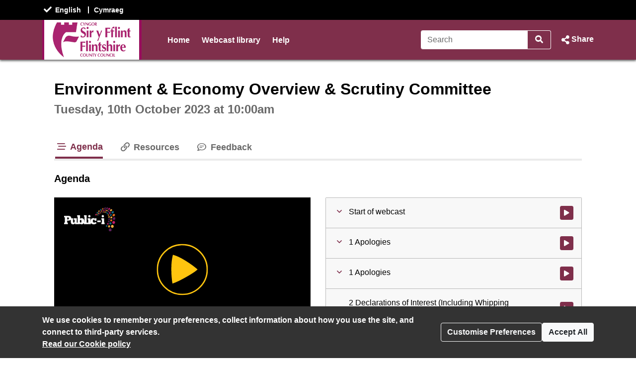

--- FILE ---
content_type: text/html; charset=UTF-8
request_url: https://flintshire.public-i.tv/core/portal/webcast_interactive/806508/start_time/0
body_size: 17556
content:
<!DOCTYPE html>
<!--[if lt IE 7 ]><html class="ie6 ie no-js" lang="en" ><![endif]-->
<!--[if IE 7 ]><html class="ie7 ie no-js" lang="en" ><![endif]-->
<!--[if IE 8 ]><html class="ie8 ie no-js" lang="en" ><![endif]-->
<!--[if IE 9 ]><html class="ie9 ie no-js" lang="en" ><![endif]-->
<!--[if IE 10 ]><html class="ie10 ie no-js" lang="en" ><![endif]-->
<!--[if (gt IE 10)|!(IE)]><!--><html class="no-js" lang="en" ><!--<![endif]-->
<head>
	<!--[if IE ]><meta http-equiv="X-UA-Compatible" content="IE=edge,chrome=1" /><![endif]-->
	<meta charset="UTF-8">
	<meta name="viewport" content="width=device-width, initial-scale=1, target-densityDpi=device-dpi">
	<meta name="theme-color" content="#2a2a2a"><!-- set browser 'theme' colour for chrome on android -->
	<meta name="apple-mobile-web-app-capable" content="yes"><!-- allow site to be set to 'web app mode' i.e. do 'add to home screen'  -->
	<meta name="apple-mobile-web-app-status-bar-style" content="black"><!-- set browser 'theme' colour for osx (default or black or black-translucent) - only works in 'web app mode' i.e. do 'add to home screen'  -->
	
	<meta name="description" content="Environment & Economy Overview & Scrutiny Committee - Tuesday 10 October 2023, 10:00am - Flintshire County Council Webcasts">
	<meta property="fb:app_id" content="156894501109909">
	<meta property="og:title" content="Environment & Economy Overview & Scrutiny Committee - Tuesday 10 October 2023, 10:00am - Flintshire County Council Webcasts">
	<meta property="og:description" content="Environment & Economy Overview & Scrutiny Committee - Tuesday 10 October 2023, 10:00am - Flintshire County Council Webcasts">
	<meta property="og:url" content="https://flintshire.public-i.tv/core/portal/webcast_interactive/806508?force_language_code=en_GB">
	<meta property="og:type" content="video.other">
	
	<meta property="og:video:url" content="https://flintshire.public-i.tv/core/redirect/og_webcast/806508/video.mp4?force_language_code=en_GB">
	<meta property="og:video:secure_url" content="https://flintshire.public-i.tv/core/redirect/og_webcast/806508/video.mp4?force_language_code=en_GB">
	<meta property="og:video:width" content="480">
	<meta property="og:video:height" content="270">
	<meta property="og:video:type" content="video/mp4">
	<meta name="twitter:card" content="player">
	<meta name="twitter:site" content="@public_i">
	<meta name="twitter:title" content="Environment &amp; Economy Overview &amp; Scrutiny Committee">
	<meta name="twitter:description" content="Environment & Economy Overview & Scrutiny Committee - Tuesday 10 October 2023, 10:00am - Flintshire County Council Webcasts">
	<meta name="twitter:player" content="https://flintshire.public-i.tv/core/iframe/justwidget/560/jsw/1/activity_id/806508/">
	<meta name="twitter:player:width" content="480">
	<meta name="twitter:player:height" content="270">
	<meta property="og:image" content="https://cl-assets.public-i.tv/flintshire/screens/l_flintshire_county_council_squarelo8479681e9a.jpg">
	<meta property="og:image:secure_url" content="https://cl-assets.public-i.tv/flintshire/screens/l_flintshire_county_council_squarelo8479681e9a.jpg">	<meta name="twitter:image" content="https://cl-assets.public-i.tv/flintshire/screens/l_flintshire_county_council_squarelo8479681e9a.jpg">
	<meta name="twitter:image:secure_url" content="https://cl-assets.public-i.tv/flintshire/screens/l_flintshire_county_council_squarelo8479681e9a.jpg">

	<title>Environment & Economy Overview & Scrutiny Committee - Tuesday 10 October 2023, 10:00am - Flintshire County Council Webcasts</title>

	<!--[if IE]><link rel="shortcut icon" href="//flintshire.public-i.tv/core/public/images/newui/favicons/favicon.ico" type="image/x-icon"><![endif]-->
	<link rel="icon" href="//flintshire.public-i.tv/core/public/images/newui/favicons/favicon-16x16.png" type="image/png">
	<link rel="alternate" type="application/json+oembed" href="https://flintshire.public-i.tv/core/oembed?format=json&amp;url=https%3A%2F%2Fflintshire.public-i.tv%2Fcore%2Fportal%2Fwebcast_interactive%2F806508" title="Environment &amp; Economy Overview &amp; Scrutiny Committee - Tuesday 10 October 2023, 10:00am - Flintshire County Council Webcasts">
	<link rel="alternate" type="application/xml+oembed" href="https://flintshire.public-i.tv/core/oembed?format=xml&amp;url=https%3A%2F%2Fflintshire.public-i.tv%2Fcore%2Fportal%2Fwebcast_interactive%2F806508" title="Environment &amp; Economy Overview &amp; Scrutiny Committee - Tuesday 10 October 2023, 10:00am - Flintshire County Council Webcasts">
	<link rel="stylesheet" href="/core/public/stylesheets/bootstrap.min.css?ssbuild=release_30507" type="text/css">
	<link rel="stylesheet" href="/core/public/stylesheets/bootstrap-combobox.css?ssbuild=release_30507" type="text/css">
	<link rel="stylesheet" href="/core/public/stylesheets/bootstrap_4_pi_extend.css?ssbuild=release_30507" type="text/css">
	<link rel="stylesheet" href="/core/public/stylesheets/bootstrap_4_pi_override.css?ssbuild=release_30507" type="text/css">
	<link rel="stylesheet" href="/core/public/stylesheets/animation.css?ssbuild=release_30507" type="text/css">
	<link rel="stylesheet" href="/core/public/stylesheets/jquery/ui-lightness/jquery-ui-1.13.3.css?ssbuild=release_30507" type="text/css">
	<link rel="stylesheet" href="/core/public/THEOplayer/v9.5.0/ui.css?ssbuild=release_30507" type="text/css">
	<link rel="stylesheet" href="/core/public/stylesheets/core.css?ssbuild=release_30507" type="text/css">
	<link rel="stylesheet" href="/core/public/stylesheets/core_front_end.css?ssbuild=release_30507" type="text/css">
	<link rel="stylesheet" href="/core/public/stylesheets/widgets.css?ssbuild=release_30507" type="text/css">
	<link rel="stylesheet" href="/core/public/stylesheets/frontend_bootstrap_migration_hacks.css?ssbuild=release_30507" type="text/css">
	<link rel="stylesheet" href="/branding/custom.css?ssbuild=release_30507" type="text/css">

	<script src="/core/public/javascripts/min/standard_upto_jquery_noconflict_vrelease_30507.min.js?ssbuild=release_30507"></script>
	<script src="/core/public/javascripts/min/standard_after_jquery_noconflict_vrelease_30507.min.js?ssbuild=release_30507"></script>
	<script src="/core/public/javascripts/min/bootstrap_combined_vrelease_30507.min.js?ssbuild=release_30507"></script>
	<script src="//maps.google.com/maps/api/js?v=3&amp;key=AIzaSyCSuaXQ-xZJo_lKeW_ZA7ZIvXbfj7t4q34&amp;callback=Function.prototype&amp;ssbuild=release_30507"></script>
	<script src="/core/public/javascripts/jquery.jcarousel-0.3.9.min.js?ssbuild=release_30507"></script>
	<script src="/core/public/THEOplayer/v9.5.0/THEOplayer.js"></script>
	<script src="/core/public/THEOplayer/lang/en_GB.js"></script>
	<script>
		var citizenscape_site_name = "Flintshire County Council Webcasts"
		var citizenscape_id = 169
		var citizenscape_nonce = "f0584816eafbcdf4006082e9de084b45"
		var citizenscape_brand = "public-i"
		var pi_ss_build = "release_30507"
		var pi_http_host = "flintshire.public-i.tv"
		var pi_language_code = "en_GB"
		document.getElementsByTagName("html")[0].className = document.getElementsByTagName("html")[0].className.replace("no-js", "js")
	</script>

	<!-- Some env info : 
		user id: FALSE (not logged in)
		citizenscape id: 169
		usage type: Contract
		product id: 1
		modules: 
			- BASE
			- content_mnm
	-->
</head>
<body class="pi_sunshine_page controller_portal method_webcast_interactive combined_portal_webcast_interactive page_id_0 is_using_a_layout layout_id_0  logged_out cs_body_font_family">
	<div id="cookie_overlay" class="py-3" role="alert" aria-live="assertive">
	<div class="container d-flex flex-column flex-sm-row" style="gap: 1rem;">
		<div class="mr-auto">
			<strong>
				We use cookies to remember your preferences, collect information about how you use the site, and connect to third-party services.<br>
			</strong>
			<a href="/core/portal/cookie_law">
				Read our&nbsp;Cookie policy			</a>
		</div>
		<div class="align-self-center">
			<button class="btn btn-outline-light text-nowrap" type="button" data-toggle="modal" data-target="#cookie-modal">
				Customise Preferences			</button>
		</div>
		<div class="align-self-center">
			<form method="POST" action="/core/portal/accept_cookie/all">
				<input type="hidden" value="f0584816eafbcdf4006082e9de084b45" name="nonce_citizenscape">				<button class="btn btn-light text-nowrap" type="submit">
					Accept All				</button>
			</form>
		</div>
	</div>
</div>
	<header id="navHeader" class="cs_menu_font_family mb-3">
		
	<div id="skip_nav" role="navigation" aria-label="Skip navigation links">
		<ul class="list-unstyled">
			<li><a href="#mainContent" title="Use this link to skip to the main content of the website" class="cs_background_flat cs_menu_font_colour">Skip to Main Content</a></li>
		</ul>
	</div>
					<div id="superHeader" class="cs_menu_font_family d-none d-sm-block" style="background-color: #000;color:#FFF;">
	<div class="container">
		<div class="d-flex">
										<!-- language switcher -->
				<div class="py-2 flex-grow-1">
					<ul id="superHeaderMenu" class="list-unstyled mb-0">
													<li class="inline-block">
																	<i class="icon tnetennba-fas-check"></i>
																<a class="text-white font-s" href="/core/l/en_GB/portal/webcast_interactive/806508/start_time/0">English</a>
							</li>
													<li class="inline-block">
																<a class="text-white font-s" href="/core/l/cy_GB/portal/webcast_interactive/806508/start_time/0">Cymraeg</a>
							</li>
											</ul>
				</div>
								</div>
	</div>
</div>
										


<div id="navbar_2019" class="cs_background_grad">
	<div id="nav_elements_container" class="container">
		<nav class="navbar navbar-expand-md p-0 flex-nowrap" id="navbar_main">
				<!-- logo -->
				<span id="brand_container" class="navbar-brand p-0 mr-1 flex-shrink-1">
					<a href="http://www.flintshire.gov.uk/home/" class="navbar-left px-0" style="outline-offset: -1px;"><img id="brand_logo" alt="Flintshire County Council  logo" src="/branding/left_image.png"></a>				</span>
				<!-- nav menu items -->
				<div class="nav_divider_bar ml-md-4 pl-md-4 ml-lg-5 pl-lg-5 mr-md-4 mr-lg-5 flex-fill d-md-block d-none position-relative" id="navbarNavContent" style="overflow: hidden">
					<ul id="menu_ul" class="navbar-nav">
														<li class="moving_nav_li mr-4 text-nowrap">
									<a class="cs_menu_font_colour pb-1 nav-link" href="/core/portal/home" title="Go to the page: Home">Home</a>
								</li>
														<li class="moving_nav_li mr-4 text-nowrap">
									<a class="cs_menu_font_colour pb-1 nav-link" href="/core/portal/webcasts" title="Go to the page: Webcast library">Webcast library</a>
								</li>
														<li class="moving_nav_li mr-4 text-nowrap">
									<a class="cs_menu_font_colour pb-1 nav-link" href="/core/portal/faq" title="Go to the page: Help">Help</a>
								</li>
												<li id="more" class="d-none text-decoration-none">
							<a class="cs_menu_font_colour nav-link dropdown-toggle pb-1" id="more_dropdown_anchor" href="#" data-toggle="dropdown" role="button" aria-expanded="false">More<span class="sr-only"> pages<span></a>
							<ul id="nav_dropdown_overflow" class="dropdown-menu dropdown-menu-right flat-dropdown" aria-labelledby="more_dropdown_anchor" aria-live="polite"></ul>
						</li>
					</ul>
				</div>
				<!-- search forms and input navbar -->
									<!-- flex-shrink-0 removed from commented version below (above the new version), for accessibility reasons (nav break at 200% text only zoom (resolution < 1080p)). Original inclusion for this bootstrap class is tbc -->
					<!-- <div class="d-none d-lg-block flex-shrink-0" id="header_search_forms_nav"> -->
					<div class="d-none d-lg-block" id="header_search_forms_nav">
						<div class="search">
							<form action="/core/portal/search_results" method="post" role="search">
								<input type="hidden" value="f0584816eafbcdf4006082e9de084b45" name="nonce_citizenscape">								<div class="search_text_container d-none d-lg-block">
									<div class="input-group">
										<input type="text" id="full_header_search" class="form-control py-2 border-right-0 d-inline cs_menu_border_colour" name="q" placeholder="Search" aria-label="Search">
										<div class="input-group-append">
											<button id="input_search_icon_header" class="btn btn-primary border-left-0 cs_menu_border_colour" type="submit" aria-label="Search">
												<i id="header_search_icon" class="icon tnetennba-fas-search"></i>
											</button>
										</div>
									</div>
								</div>
								<input type="hidden" name="search_request_uri" value="/core/portal/webcast_interactive/806508/start_time/0">
							</form>
						</div> 
					</div>
								<!-- inline-flex added here to stop icon-container being pushed above and below on page load -->
				<div id="icon-container" class="d-inline-flex">
					<!-- burger menu main nav link collapse -->
					<a class="cs_menu_font_colour nav_link_toggle px-0 d-md-none mr-3" id="nav_link_expand_button" href="#" role="button" aria-haspopup="true" aria-expanded="false" aria-controls="nav_expand_outer_links" data-toggle_element="nav_expand_outer_links" onclick="toggle_element('nav_expand_outer_links'); return false">
						<i id="nav_link_expand" class="icon tnetennba-fas-bars"></i><span class="sr-only"> Open navigation</span>
					</a> 
					<!-- search expand button -->
											<a class="cs_menu_font_colour nav_search px-0 d-lg-none ml-1" id="search_toggle" href="#" role="button" aria-haspopup="true" aria-expanded="false" aria-controls="nav_expand_outer_search" data-toggle_element="nav_expand_outer_search" onclick="toggle_element('nav_expand_outer_search'); return false">
							<i id="nav_search_icon" class="icon tnetennba-fas-search"></i><span class="sr-only"> Search</span>
						</a>
										
											<!-- share expand button -->
						<a class="cs_menu_font_colour px-0 d-inline-flex text-decoration-none ml-3" role="button" href="#" tabindex="0" data-toggle="modal" data-target="#share_modal" id="share_toggle" aria-label="Share Page">
							<span class="d-none d-lg-block">Share</span>
							<i id="nav_share_icon" class="icon tnetennba-fas-share-alt order-first"></i>
						</a>
									</div>
		</nav>
	</div>
</div>

<!-- Moved this expandable and #nav_expand_outer_search into a seperate div and container, so top border would be hidden on resize -->
<div id="nav_expand_outer_links" class="cs_background_grad_top nav_expandable d-none d-md-none position-absolute w-100" style="z-index:5" aria-live="polite">
	<div class="container">
		<div class="nav-divider-left ml-lg-2 pl-lg-3 d-md-none" id="navbarNavContentExpand">
			<ul class="navbar-nav">
									<li class="py-2">
						<a class="cs_menu_font_colour text-decoration-none" href="/core/portal/home" title="Go to the page: Home">Home</a>
					</li>
									<li class="py-2">
						<a class="cs_menu_font_colour text-decoration-none" href="/core/portal/webcasts" title="Go to the page: Webcast library">Webcast library</a>
					</li>
									<li class="py-2">
						<a class="cs_menu_font_colour text-decoration-none" href="/core/portal/faq" title="Go to the page: Help">Help</a>
					</li>
							</ul>

			<!-- language/login bar items in nav bar -->
										<div class="d-block d-sm-none">
					<hr class="cs_menu_font_colour">
					<ul class="navbar-nav cs_menu_font_colour">
													<li class="py-2">
								<ul id="navBarLanguage" class="list-unstyled">
																				<li class="inline-block">
																								<i class="icon icon-small tnetennba-fas-check"></i>
												
												<a class="cs_menu_font_colour" href="/core/l/en_GB/portal/webcast_interactive/806508/start_time/0">
													English												</a>
											</li>
																				<li class="inline-block">
											
												<a class="cs_menu_font_colour" href="/core/l/cy_GB/portal/webcast_interactive/806508/start_time/0">
													Cymraeg												</a>
											</li>
																	</ul>
							</li>
																	</ul>
				</div>
					</div>
	</div>
</div>

	<div id="nav_expand_outer_search" class="cs_background_grad_top nav_expandable d-none d-lg-none position-absolute w-100" style="z-index:2" aria-live="polite">
		<div class="container">
			<!-- search forms and input expand -->
			<div id="header_search_forms_expand">
				<div class="search">
					<form action="/core/portal/search_results" method="post" role="search">
						<input type="hidden" value="f0584816eafbcdf4006082e9de084b45" name="nonce_citizenscape">						<div class="search_text_container mx-3 mb-3 mt-3 d-lg-none">
							<div class="input-group">
								<input type="text" id="expand_header_search" class="form-control py-2 border-right-0 d-inline cs_menu_border_colour" name="q" placeholder="Search" aria-label="Search">
								<div class="input-group-append">
									<button id="input_search_icon_header_expand" class="btn btn-primary border-left-0 cs_menu_border_colour" type="submit" aria-label="Search">
										<i id="nav_search_expand_icon" class="icon tnetennba-fas-search"></i>
									</button>
								</div>
							</div>
						</div>
						<input type="hidden" name="search_request_uri" value="/core/portal/webcast_interactive/806508/start_time/0">
					</form>
				</div> 
			</div>
		</div>
	</div>
						</header>
					<main id="mainContent">
			<div class="container">
				<!--[if lte IE 9 ]> <div id="alert695bc50f5a5aa" class="clearfix fade show alert alert-warning alert-dismissible text-center" role="alert">
	<button type="button" class="close" data-dismiss="alert" aria-label="Close"><i class="icon tnetennba-far-times"></i></button>
	You are using an older version of Internet Explorer. Some features of this site and video player may not function correctly.
</div>
<br><![endif]-->
		<div class="row justify-content-center">
	<div class="col-xl-7 col-lg-8 col-md-12 col-12">
		<h1 class="sr-only">Environment &amp; Economy Overview &amp; Scrutiny Committee - Tuesday 10 October 2023, 10:00am - Flintshire County Council Webcasts</h1>
	</div>
</div>
	<section id="row_1">
<div id="pi_widget_560" class="pi_widget gizmo pi_widget_type_3 pi_widget_type_view_10">
	<div class="pi_widget_title">
				<h2 class="cs_heading_font_family">
			<span class="inline-block mt-0 mb-2 h1">Environment & Economy Overview & Scrutiny Committee</span><br><span class="pi_g1_fg h2">Tuesday, 10th October 2023 at 10:00am</span>&nbsp;
		</h2>
			</div>
	<div class="pi_widget_content inner">
		<script>dynamicLoad({"widgetView":10,"perViewSrc":[{"src":"\/\/flintshire.public-i.tv\/core\/public\/javascripts\/player_widget.js"}]});</script>

	<noscript>
		<iframe style="width:0.1em;height:0.1em;" src="https://colossus.public-i.tv/dave/v01/_%5B%7B%22STAT_TYPE%22%3A%22hit_w/ebcast_tab%22%2C%22is_arch/ive%22%3Atrue%2C%22is_travel/ing%22%3Afalse%2C%22webcast_/activity_id%22%3A806508%2C/%22site_id%22%3A%22169%22%2C%22sit/e_type%22%3A%22sunshine%22%2C%22/language%22%3A%22en_GB%22%2C%22i/p_address%22%3A%2218.222.1/30.215%22%2C%22user_agent_/string%22%3A%22Mozilla%5C__C/OLOSSUS_FWSLASH__5.0/%20%28Macintosh%3B%20Intel%20M/ac%20OS%20X%2010_15_7%29%20App/leWebKit%5C__COLOSSUS_/FWSLASH__537.36%20%28KHT/ML%2C%20like%20Gecko%29%20Chro/me%5C__COLOSSUS_FWSLAS/H__131.0.0.0%20Safari%5C/__COLOSSUS_FWSLASH__/537.36%3B%20ClaudeBot%5C__/COLOSSUS_FWSLASH__1./0%3B%20%2Bclaudebot%40anthro/pic.com%29%22%2C%22session_u/nique_id%22%3A%226d099bb69/5bc50f42e822.4757396/5%22%2C%22robot_identifica/tion%22%3A%22Unknown%20bot%22%2C/%22ip_address_list_ids/%22%3A%22%22%2C%22tab_code%22%3A%22web/cast%22%7D%5D/!/blank.php" title="ignore content : tab hit iframe"></iframe>
	</noscript>

		

			<div class="pi_widget_body" id="pi_webcast_widget_body695bc50f5b6da">
						<div class="inner_body">
								<section id="webcast" class="full clearfix definition_sd timeline archived ratio_16x9">
															<div class="row mb-4 mt-3">
						<div id="Webcast_Nav" class="widget_tab_menu col-12">
							<nav>
								<div id="Webcast_Nav_list" class="widget_tablist clearfix mb-0" style="/* breaks underline and focus wrap ... overflow:hidden; */" role="tablist">
																	<button type="button" id="Webcast_Nav_timeline" title="Go to Agenda" class="widget_tab active cs_link_colour" onclick="return set_webcast_tab('timeline')" role="tab" aria-selected="false" aria-controls="Webcast_timeline"><i class="icon tnetennba-far-stream"></i> Agenda</button>
								<button type="button" id="Webcast_Nav_resources" title="Go to Resources" class="widget_tab" onclick="return set_webcast_tab('resources')" role="tab" aria-selected="false" aria-controls="Webcast_resources"><i class="icon tnetennba-far-link"></i> Resources</button>
								<button type="button" id="Webcast_Nav_feedback" title="Go to Feedback" class="widget_tab" onclick="return set_webcast_tab('feedback')" role="tab" aria-selected="false" aria-controls="Webcast_feedback"><i class="icon tnetennba-far-comment-lines"></i> Feedback</button>
								<button type="button" id="Webcast_Nav_More" class="widget_tab dropdown-toggle" role="tab" aria-haspopup="true" aria-expanded="false" title="Go to More tabs" onclick="toggle_webcast_nav_overflow()"><i class="icon tnetennba-far-plus"></i>More<span class="sr-only"> tabs</span></button>
								</div>
								<div id="tmp_more_wrapper" role="tabpanel" class="dropdown">
									<div id="Webcast_Nav_Overflow" class="widget_tablist_overflow dropdown-menu dropdown-menu-right" aria-labelledby="Webcast_Nav_More" role="tablist"></div>
								</div>
							</nav>
						</div>
					</div>
					
					<div class="row mb-4">
						<div class="col-12">
							<!-- Label for the tab we are in -->
							<h3 class="timeline my-0 bg-white">Agenda</h3>
							<h3 class="slides my-0 bg-white">Slides</h3>
							<h3 class="transcript my-0 bg-white">Transcript</h3>
							<h3 class="geotags my-0 bg-white">Map</h3>
							<h3 class="resources my-0 bg-white">Resources</h3>
							<h3 class="livechat twitter my-0 bg-white">Twitter</h3>
							<h3 class="forums my-0 bg-white">Forums</h3>
							<h3 class="speakers my-0 bg-white">Speakers</h3>
							<h3 class="feedback my-0 bg-white">Please let us know your experience of our webcast</h3>
							<h3 class="vote_events my-0 bg-white">Votes</h3>
														<div id="skip_player" role="navigation" aria-label="Skip to tab content navigation" class="ml-3">
								<ul class="list-unstyled mb-0">
									<li><a href="#Webcast_timeline" title="Use this link to skip to the content of the selected tab" class="cs_background_flat cs_menu_font_colour">Skip to Tab Content</a></li>
								</ul>
							</div>
						</div>
					</div>

										
					<div class="row">
						<div id="Webcast_Core" class="col-12 col-lg">							<div id="Webcast_Video" class="sticky video mb-3">
								<div class="webcast_article_inner">		<script src="//flintshire.public-i.tv/core/public/javascripts/stickyfill.js"></script>
		
		<script>
									var webcast_title = "Environment & Economy Overview & Scrutiny Committee";
			var widget_id = "560";
			var activity_id = "806508";
			var start_time = 0;
			var webcast_language = "en_GB";
			var is_archived = true;
			var allow_download = false;
			var access_control = "none";
			var autostart = false;
			var wmode = "opaque";
			var is_ie = false;
			var is_2k = false;
			var is_mac = true;
			var is_mobile = false;
			var is_android = false;
			var player_id = "Webcast_Player";
			var microsite_domain_name = "connect-flintshire.public-i.tv";
			var source_win = null;
			var source_real = null;
			
										var usellhls = false;
				var theoplayer_source = "//vod-edge-01.public-i.tv/fms/council/flintshire/flintshire10oct23_115351_en_GB.mp4/chunklist.m3u8";
				var theoplayer_source_hd = "//vod-edge-01.public-i.tv/fms/council/flintshire/flintshire10oct23_115351_en_GB_hd.mp4/chunklist.m3u8";
						
			var subtitle_file = "";
			var subtitle_disclaimer_text = "These subtitles were automatically generated, so they may contain errors.";
			var display_subtitles = true;
			
			var native_ctrls = false;
			var webcast_screen_src_l = "//cl-assets.public-i.tv/flintshire/screens/l_flintshire_county_council_squarelo8479681e9a.jpg";
			var webcast_screen_src = webcast_screen_src_i = "//cl-assets.public-i.tv/flintshire/screens/i_flintshire_county_council_squarelo8479681e9a.jpg";
			var webcast_screen_alt = "";
			var fullscreen_msg_txt = "Click for fullscreen";
			var play_txt = "Click to play";
			var starttime = 0;
			var has_timed_slides = true;
			var test_mode = false;
			var is_simple_player = false;
			var pi_hostname = "flintshire.public-i.tv";
			var default_definition = "sd"; // hd or sd

													var timeline = [{"time":"0","text":"","player_caption":"","type":"caption","typed_index_point_id":"4667075","profile":"0","etime":0,"related":[],"item_no":18},{"time":"0","text":"","player_caption":"","type":"caption","typed_index_point_id":"4674869","profile":"0","etime":0,"related":[],"item_no":19},{"time":"0","text":"","player_caption":"","type":"caption","typed_index_point_id":"4674870","profile":"0","etime":7331999,"related":[],"item_no":20},{"type":"slide","typed_index_point_id":"1065478","time":"0","text":"","slide":"","thumb":"","etime":7331999,"presentation_id":"0","slide_id":"0"},{"agenda_id":"1013926","time":"150000","text":"1 Apologies","type":"agenda","typed_index_point_id":"700884","profile":"0","etime":171999,"related":[],"geo_data_x":null,"geo_data_y":null,"item_no":1},{"agenda_id":"1013926","time":"150000","text":"1 Apologies","type":"agenda","typed_index_point_id":"701689","profile":"0","etime":149999,"related":[],"geo_data_x":null,"geo_data_y":null,"item_no":0},{"agenda_id":"1013927","time":"172000","text":"2 Declarations of Interest (Including Whipping Declarations)","type":"agenda","typed_index_point_id":"700885","profile":"0","etime":171999,"related":[],"geo_data_x":null,"geo_data_y":null,"item_no":2},{"agenda_id":"1013927","time":"172000","text":"2 Declarations of Interest (Including Whipping Declarations)","type":"agenda","typed_index_point_id":"701690","profile":"0","etime":184999,"related":[],"geo_data_x":null,"geo_data_y":null,"item_no":3},{"agenda_id":"1013928","time":"185000","text":"3 Minutes","type":"agenda","typed_index_point_id":"700886","profile":"0","etime":184999,"related":[{"activity_id":"815366","activity_title":"Environment OSC 12.09.23 - minutes - draft","filename":"weblink","activity_type_id":"2","activity_type_text":"Weblink","link_url":"http:\/\/committeemeetings.flintshire.gov.uk\/mgConvert2PDF.aspx?ID=77935"}],"geo_data_x":null,"geo_data_y":null,"item_no":4},{"agenda_id":"1013928","time":"185000","text":"3 Minutes","type":"agenda","typed_index_point_id":"701691","profile":"0","etime":337999,"related":[{"activity_id":"815366","activity_title":"Environment OSC 12.09.23 - minutes - draft","filename":"weblink","activity_type_id":"2","activity_type_text":"Weblink","link_url":"http:\/\/committeemeetings.flintshire.gov.uk\/mgConvert2PDF.aspx?ID=77935"}],"geo_data_x":null,"geo_data_y":null,"item_no":5},{"agenda_id":"1013929","time":"338000","text":"4 Presentation from the Growth Deal Programme Manager, Ambition North Wales","type":"agenda","typed_index_point_id":"700887","profile":"0","etime":337999,"related":[],"geo_data_x":null,"geo_data_y":null,"item_no":6},{"agenda_id":"1013929","time":"338000","text":"4 Presentation from the Growth Deal Programme Manager, Ambition North Wales","type":"agenda","typed_index_point_id":"701692","profile":"0","etime":2300999,"related":[],"geo_data_x":null,"geo_data_y":null,"item_no":7},{"agenda_id":"1013930","time":"2301000","text":"5 Forward Work Programme and Action Tracking","type":"agenda","typed_index_point_id":"700888","profile":"0","etime":2899999,"related":[{"activity_id":"815367","activity_title":"Forward Work Programme and Action Tracking (E&amp;E OSC)","filename":"weblink","activity_type_id":"2","activity_type_text":"Weblink","link_url":"http:\/\/committeemeetings.flintshire.gov.uk\/mgConvert2PDF.aspx?ID=77926"},{"activity_id":"815368","activity_title":"Enc. 1 for Forward Work Programme and Action Tracking (E&amp;E OSC)","filename":"weblink","activity_type_id":"2","activity_type_text":"Weblink","link_url":"http:\/\/committeemeetings.flintshire.gov.uk\/mgConvert2PDF.aspx?ID=77927"},{"activity_id":"815369","activity_title":"Enc. 2 for Forward Work Programme and Action Tracking (E&amp;E OSC)","filename":"weblink","activity_type_id":"2","activity_type_text":"Weblink","link_url":"http:\/\/committeemeetings.flintshire.gov.uk\/mgConvert2PDF.aspx?ID=77928"}],"geo_data_x":null,"geo_data_y":null,"item_no":9},{"agenda_id":"1013930","time":"2301000","text":"5 Forward Work Programme and Action Tracking","type":"agenda","typed_index_point_id":"701693","profile":"0","etime":2300999,"related":[{"activity_id":"815367","activity_title":"Forward Work Programme and Action Tracking (E&amp;E OSC)","filename":"weblink","activity_type_id":"2","activity_type_text":"Weblink","link_url":"http:\/\/committeemeetings.flintshire.gov.uk\/mgConvert2PDF.aspx?ID=77926"},{"activity_id":"815368","activity_title":"Enc. 1 for Forward Work Programme and Action Tracking (E&amp;E OSC)","filename":"weblink","activity_type_id":"2","activity_type_text":"Weblink","link_url":"http:\/\/committeemeetings.flintshire.gov.uk\/mgConvert2PDF.aspx?ID=77927"},{"activity_id":"815369","activity_title":"Enc. 2 for Forward Work Programme and Action Tracking (E&amp;E OSC)","filename":"weblink","activity_type_id":"2","activity_type_text":"Weblink","link_url":"http:\/\/committeemeetings.flintshire.gov.uk\/mgConvert2PDF.aspx?ID=77928"}],"geo_data_x":null,"geo_data_y":null,"item_no":8},{"agenda_id":"1013931","time":"2900000","text":"6 Budget 2024\/25 \u2013 Stage 2","type":"agenda","typed_index_point_id":"700889","profile":"0","etime":2899999,"related":[{"activity_id":"815370","activity_title":"Budget 2024\/25 \u2013 Stage 2","filename":"weblink","activity_type_id":"2","activity_type_text":"Weblink","link_url":"http:\/\/committeemeetings.flintshire.gov.uk\/mgConvert2PDF.aspx?ID=77946"}],"geo_data_x":null,"geo_data_y":null,"item_no":10},{"agenda_id":"1013931","time":"2900000","text":"6 Budget 2024\/25 \u2013 Stage 2","type":"agenda","typed_index_point_id":"701694","profile":"0","etime":7331999,"related":[{"activity_id":"815370","activity_title":"Budget 2024\/25 \u2013 Stage 2","filename":"weblink","activity_type_id":"2","activity_type_text":"Weblink","link_url":"http:\/\/committeemeetings.flintshire.gov.uk\/mgConvert2PDF.aspx?ID=77946"}],"geo_data_x":null,"geo_data_y":null,"item_no":11},{"agenda_id":"1013931","time":"7332000","text":"6 Budget 2024\/25 \u2013 Stage 2","type":"agenda","typed_index_point_id":"700890","profile":"0","etime":7331999,"related":[{"activity_id":"815370","activity_title":"Budget 2024\/25 \u2013 Stage 2","filename":"weblink","activity_type_id":"2","activity_type_text":"Weblink","link_url":"http:\/\/committeemeetings.flintshire.gov.uk\/mgConvert2PDF.aspx?ID=77946"}],"geo_data_x":null,"geo_data_y":null,"item_no":12},{"agenda_id":"1013931","time":"7332000","text":"6 Budget 2024\/25 \u2013 Stage 2","type":"agenda","typed_index_point_id":"701695","profile":"0","etime":14200999,"related":[{"activity_id":"815370","activity_title":"Budget 2024\/25 \u2013 Stage 2","filename":"weblink","activity_type_id":"2","activity_type_text":"Weblink","link_url":"http:\/\/committeemeetings.flintshire.gov.uk\/mgConvert2PDF.aspx?ID=77946"}],"geo_data_x":null,"geo_data_y":null,"item_no":13},{"time":"7332000","text":"","player_caption":"","type":"caption","typed_index_point_id":"4667076","profile":"0","etime":7331999,"related":[],"item_no":21},{"time":"7332000","text":"","player_caption":"","type":"caption","typed_index_point_id":"4674871","profile":"0","etime":7331999,"related":[],"item_no":22},{"time":"7332000","text":"","player_caption":"","type":"caption","typed_index_point_id":"4674872","profile":"0","etime":14842999,"related":[],"item_no":23},{"type":"slide","typed_index_point_id":"1065107","time":"7332000","text":"","slide":"","thumb":"","etime":7331999,"presentation_id":"0","slide_id":"0"},{"type":"slide","typed_index_point_id":"1065479","time":"7332000","text":"","slide":"","thumb":"","etime":14842999,"presentation_id":"0","slide_id":"0"},{"agenda_id":"1013932","time":"14201000","text":"7 Missed Collections and Fleet Reliability","type":"agenda","typed_index_point_id":"700891","profile":"0","etime":14200999,"related":[{"activity_id":"815371","activity_title":"Missed Collections and Fleet Reliability","filename":"weblink","activity_type_id":"2","activity_type_text":"Weblink","link_url":"http:\/\/committeemeetings.flintshire.gov.uk\/mgConvert2PDF.aspx?ID=77887"}],"geo_data_x":null,"geo_data_y":null,"item_no":14},{"agenda_id":"1013932","time":"14201000","text":"7 Missed Collections and Fleet Reliability","type":"agenda","typed_index_point_id":"701696","profile":"0","etime":14238999,"related":[{"activity_id":"815371","activity_title":"Missed Collections and Fleet Reliability","filename":"weblink","activity_type_id":"2","activity_type_text":"Weblink","link_url":"http:\/\/committeemeetings.flintshire.gov.uk\/mgConvert2PDF.aspx?ID=77887"}],"geo_data_x":null,"geo_data_y":null,"item_no":15},{"agenda_id":"1013933","time":"14239000","text":"8 Highway Structures (Audit Report)","type":"agenda","typed_index_point_id":"700892","profile":"0","etime":14238999,"related":[{"activity_id":"815372","activity_title":"Highway Structures (Audit Report)","filename":"weblink","activity_type_id":"2","activity_type_text":"Weblink","link_url":"http:\/\/committeemeetings.flintshire.gov.uk\/mgConvert2PDF.aspx?ID=77929"},{"activity_id":"815373","activity_title":"Appendix 1 - Highway Structures (Audit Report)","filename":"weblink","activity_type_id":"2","activity_type_text":"Weblink","link_url":"http:\/\/committeemeetings.flintshire.gov.uk\/mgConvert2PDF.aspx?ID=77930"}],"geo_data_x":null,"geo_data_y":null,"item_no":16},{"agenda_id":"1013933","time":"14239000","text":"8 Highway Structures (Audit Report)","type":"agenda","typed_index_point_id":"701697","profile":"0","etime":"9999999999","related":[{"activity_id":"815372","activity_title":"Highway Structures (Audit Report)","filename":"weblink","activity_type_id":"2","activity_type_text":"Weblink","link_url":"http:\/\/committeemeetings.flintshire.gov.uk\/mgConvert2PDF.aspx?ID=77929"},{"activity_id":"815373","activity_title":"Appendix 1 - Highway Structures (Audit Report)","filename":"weblink","activity_type_id":"2","activity_type_text":"Weblink","link_url":"http:\/\/committeemeetings.flintshire.gov.uk\/mgConvert2PDF.aspx?ID=77930"}],"geo_data_x":null,"geo_data_y":null,"item_no":17},{"time":"14843000","text":"","player_caption":"","type":"caption","typed_index_point_id":"4674873","profile":"0","etime":"9999999999","related":[],"item_no":25},{"time":"14843000","text":"Webcast Finished","player_caption":"Webcast Finished","type":"caption","typed_index_point_id":"4667077","profile":"0","etime":14842999,"related":[],"item_no":24},{"type":"slide","typed_index_point_id":"1065480","time":"14843000","text":"","slide":"","thumb":"","etime":"9999999999","presentation_id":"0","slide_id":"0"}];
													var vote_events = false;
			
			// Set URLs to register tab clicks, as well as hit info (e.g. play/stop) on colossus
			var webcast_hit_url = "https:\/\/colossus.public-i.tv\/dave\/v01\/_%5B%7B%22STAT_TYPE%22%3A%22hit_w\/ebcast%22%2C%22start_time%22\/%3A%220%22%2C%22is_embed_playe\/r%22%3Afalse%2C%22is_archive\/%22%3Atrue%2C%22is_traveling\/%22%3Afalse%2C%22webcast_act\/ivity_id%22%3A806508%2C%22si\/te_id%22%3A%22169%22%2C%22site_t\/ype%22%3A%22sunshine%22%2C%22lan\/guage%22%3A%22en_GB%22%2C%22ip_a\/ddress%22%3A%2218.222.130.\/215%22%2C%22user_agent_str\/ing%22%3A%22Mozilla%5C__COLO\/SSUS_FWSLASH__5.0%20%28M\/acintosh%3B%20Intel%20Mac%20\/OS%20X%2010_15_7%29%20AppleW\/ebKit%5C__COLOSSUS_FWS\/LASH__537.36%20%28KHTML%2C\/%20like%20Gecko%29%20Chrome%5C\/__COLOSSUS_FWSLASH__\/131.0.0.0%20Safari%5C__C\/OLOSSUS_FWSLASH__537\/.36%3B%20ClaudeBot%5C__COL\/OSSUS_FWSLASH__1.0%3B%20\/%2Bclaudebot%40anthropic\/.com%29%22%2C%22session_uniq\/ue_id%22%3A%226d099bb695bc\/50f42e822.47573965%22%2C\/%22robot_identificatio\/n%22%3A%22Unknown%20bot%22%2C%22ip\/_address_list_ids%22%3A%22\/%22%2C%22update_type%22%3A%22___\/UPDATE_TYPE___%22%7D%5D\/!\/blank.js";
			var tab_hit_url = "https:\/\/colossus.public-i.tv\/dave\/v01\/_%5B%7B%22STAT_TYPE%22%3A%22hit_w\/ebcast_tab%22%2C%22is_arch\/ive%22%3Atrue%2C%22is_travel\/ing%22%3Afalse%2C%22webcast_\/activity_id%22%3A806508%2C\/%22site_id%22%3A%22169%22%2C%22sit\/e_type%22%3A%22sunshine%22%2C%22\/language%22%3A%22en_GB%22%2C%22i\/p_address%22%3A%2218.222.1\/30.215%22%2C%22user_agent_\/string%22%3A%22Mozilla%5C__C\/OLOSSUS_FWSLASH__5.0\/%20%28Macintosh%3B%20Intel%20M\/ac%20OS%20X%2010_15_7%29%20App\/leWebKit%5C__COLOSSUS_\/FWSLASH__537.36%20%28KHT\/ML%2C%20like%20Gecko%29%20Chro\/me%5C__COLOSSUS_FWSLAS\/H__131.0.0.0%20Safari%5C\/__COLOSSUS_FWSLASH__\/537.36%3B%20ClaudeBot%5C__\/COLOSSUS_FWSLASH__1.\/0%3B%20%2Bclaudebot%40anthro\/pic.com%29%22%2C%22session_u\/nique_id%22%3A%226d099bb69\/5bc50f42e822.4757396\/5%22%2C%22robot_identifica\/tion%22%3A%22Unknown%20bot%22%2C\/%22ip_address_list_ids\/%22%3A%22%22%2C%22tab_code%22%3A%22___\/TAB_CODE___%22%7D%5D\/!\/blank.js";
			// now with added hit logging for clicks on index points
			/* index_point_click_log
			var index_point_hit_url = ;
			*/

			// Static text
			var txt_webcast_geotag_infobox = "This is the webcast geotag...";
			var txt_agenda_geotag_infobox = "This is an agenda geotag, <a class=\"fake_link\" onclick=\"set_progress(%TIME%, true);return false;\">play clip at this agenda point<\/a>...";
			var txt_newslides = "New slides";
			var txt_play_button = "Play\/Pause";
			var txt_mute_button = "Mute\/Unmute";
			var txt_no_cur_slide_to_display =  "No current slide to display";
			var txt_no_agenda_remain =  "No agenda items remaining";
			var txt_select_a_slide = "Select a slide from the thumbnails below";
			var txt_or_turn_on = "or turn on";
			var txt_automatic_slide =  "Automatic Slides";
			var txt_playback_lost =  "Playback has been lost and will resume shortly. If not, please check your connection.";

			var txt_play = "Play";

			var txt_state_0 =  "Initialising";
			var txt_state_1 =  "This meeting will start today";
			var txt_state_3 =  "This meeting has been paused and will recommence soon";
			var txt_state_4 =  "Meeting concluded";
			var txt_state_101 =  "Playback has been lost. Attempting to resume."; /*Playback has been lost. Attempting to resume.*/
			var txt_state_102 =  "The video stream is being prepared for playback. This should take no more than one minute."; /*The video stream is being prepared for playback. This should take no more than one minute. .*/
			var txt_state_103 =  "There\u2019s currently a problem with playback of video. Please try refreshing or come back later."; /*There’s currently a problem with playback of video. Please try refreshing or come back later.*/

			// Slide Carousel text
			var txt_view_previous_slides = "View previous slides";
			var txt_view_more_slides = "View more slides";
			
			// Vote states (confusingly)
			var txt_status =  "Status";
			var txt_status_ended =  "Ended";
			var txt_status_started = "In progress";
			var txt_status_not_started = "Not started";
			var txt_status_paused = "Held";
			var txt_time = "Time";
			var txt_status = "Status";
			var txt_total_votes = "Total votes";
			var txt_start_of_webcast = "Start of webcast";

			var init_tab = "timeline";
			var live_status_url_multiline = null;

			var use_timeline_gizmo = true;
			var traveling_player = false;

			var is_modgov_player = false;
			
			var THEOplayer_lib_root = '/core/public/THEOplayer/v9.5.0/';
			var THEOplayer_license = '[base64]';
			var is_audio = false;

			var has_transcript = false;
			
			// custom tabs (for nav menu class management)
			var custom_tab_ids = [];
						$jqcspi(function () {Stickyfill.add($jqcspi('.sticky ').get(0));});
		</script>
						<div id="Webcast_Player_Holder" class="player_holder">
			<noscript>
							</noscript>
		</div>
		<div class="Webcast_Status_Holder">
			<div id="current_agenda" class="mt-3 mb-1 font-xxxl"><!-- agenda point -->&nbsp;</div>
							<div id="current_caption_container" class="mb-1 font-xl invisible"><span class="font-weight-bold">Speaking:</span> <span id="current_caption" class="mb-2"><!-- speaker name / caption-->&nbsp;</span></div>
				<div class="mb-1 font-xl" id="live_status_messages"><!-- Muted / secrecy mode etc --></div>
					</div>
		
		
		<script>
			function init_player695bc50f5d93a() {
				// This func sets timeout to call itself again if it doesn't
				// think JS is ready.. old skool! but apparently neccesary for traveling
				if(typeof pi_player_widget_loaded == 'undefined' || typeof pi_util_js_loaded == 'undefined')
					return setTimeout("init_player695bc50f5d93a()", 1000);

				$jqcspi(function ()
				{
											//Moved this line to here from util.js, so (when travelling) it doesn't get hit until content is def loaded:
						player_nav_dynamic();
						// call this again on resize - this may need a throttle ?
						$jqcspi( window ).on('resize', function() {player_nav_dynamic();} );
					
					if(supported_by_theoplayer()) {
						print_theoplayer();
					} else {
						print_no_html5_video_support("Unfortunately your browser doesn't appear to support HTML5 Video which is required to play this webcast.");
					}
				});
			}
			init_player695bc50f5d93a()
		</script>
		</div>
							</div>
							<!-- description must now go second as vertical defines this !! -->
							<div id="Webcast_Welcome" class="welcome mb-3">
								<div class="webcast_article_inner">
									<div class="welcome_text">
																													</div>
								</div>
							</div>
						</div>
						<div id="Webcast_timeline" class="timeline_2019 col-12 col-lg-6 timeline" role="tabpanel" aria-labelledby="Webcast_Nav_timeline">
							<div class="webcast_article_inner">
									<div class="archived_timeline_holder">
		<div class="agenda_items accordion archived_timeline" id="timelineAccordion">
							<div class="card timeline_item agenda_item closed">
					<div class="card-header d-flex p-0">
						<div class="p-3 accordian_clickable flex-grow-1" id="heading_timeline_item_0" role="button" aria-controls="collapse_timeline_item_0" aria-expanded="false" aria-labelledby="agenda_item_text_timeline_item_0" data-toggle="collapse" data-target="#collapse_timeline_item_0" tabindex="0">
							<div class="d-flex">
								<i class="m-auto cs_link_colour icon tnetennba-far-angle-down order-first"></i>
								<div id="agenda_item_text_timeline_item_0" class="flex-grow-1 ml-2 mr-3">
									<span class="sr-only">Agenda item :&nbsp;</span>
									Start of webcast								</div>
							</div>
						</div>
						<div class="m-auto p-3">
							<button class="watch_btn btn btn-primary btn-xs float-right p-1 index_point_time_link timeline_item_time_0" data-indexpointtype="agenda" data-indexpointtypedid="0" type="button" onclick="return false" title="Watch video at start of webcast" aria-label="Watch video at start of webcast">
								<span class="sr-only">Watch video at start of webcast</span>
								<i class="icon tnetennba-fas-play"></i>
							</button>
						</div>
					</div>

					<div id="collapse_timeline_item_0" class="collapse" data-parent="#timelineAccordion" aria-live="polite">
													<!-- share -->
							<div class="card-body p-3 clearfix">
								Share this agenda point								<button class="btn btn-outline-primary btn-xs float-right p-1" type="button" data-toggle="modal" data-target="#share_modal" data-video_time="0" title="Share video at start of webcast">
									<span class="sr-only">Share video at start of webcast</span>
									<i class="icon tnetennba-fas-share-alt"></i>
								</button>
							</div>
						
						
											</div>
				</div>
							<div class="card timeline_item agenda_item closed">
					<div class="card-header d-flex p-0">
						<div class="p-3 accordian_clickable flex-grow-1" id="heading_timeline_item_5" role="button" aria-controls="collapse_timeline_item_5" aria-expanded="false" aria-labelledby="agenda_item_text_timeline_item_5" data-toggle="collapse" data-target="#collapse_timeline_item_5" tabindex="0">
							<div class="d-flex">
								<i class="m-auto cs_link_colour icon tnetennba-far-angle-down order-first"></i>
								<div id="agenda_item_text_timeline_item_5" class="flex-grow-1 ml-2 mr-3">
									<span class="sr-only">Agenda item :&nbsp;</span>
									1 Apologies								</div>
							</div>
						</div>
						<div class="m-auto p-3">
							<button class="watch_btn btn btn-primary btn-xs float-right p-1 index_point_time_link timeline_item_time_150000" data-indexpointtype="agenda" data-indexpointtypedid="700884" type="button" onclick="return false" title="Watch video at 0:02:30 - Agenda item : 1 Apologies" aria-label="Watch video at 0:02:30 - Agenda item : 1 Apologies">
								<span class="sr-only">Watch video at 0:02:30 - Agenda item : 1 Apologies</span>
								<i class="icon tnetennba-fas-play"></i>
							</button>
						</div>
					</div>

					<div id="collapse_timeline_item_5" class="collapse" data-parent="#timelineAccordion" aria-live="polite">
													<!-- share -->
							<div class="card-body p-3 clearfix">
								Share this agenda point								<button class="btn btn-outline-primary btn-xs float-right p-1" type="button" data-toggle="modal" data-target="#share_modal" data-video_time="150000" title="Share video at 0:02:30">
									<span class="sr-only">Share video at 0:02:30</span>
									<i class="icon tnetennba-fas-share-alt"></i>
								</button>
							</div>
						
						
											</div>
				</div>
							<div class="card timeline_item agenda_item closed">
					<div class="card-header d-flex p-0">
						<div class="p-3 accordian_clickable flex-grow-1" id="heading_timeline_item_6" role="button" aria-controls="collapse_timeline_item_6" aria-expanded="false" aria-labelledby="agenda_item_text_timeline_item_6" data-toggle="collapse" data-target="#collapse_timeline_item_6" tabindex="0">
							<div class="d-flex">
								<i class="m-auto cs_link_colour icon tnetennba-far-angle-down order-first"></i>
								<div id="agenda_item_text_timeline_item_6" class="flex-grow-1 ml-2 mr-3">
									<span class="sr-only">Agenda item :&nbsp;</span>
									1 Apologies								</div>
							</div>
						</div>
						<div class="m-auto p-3">
							<button class="watch_btn btn btn-primary btn-xs float-right p-1 index_point_time_link timeline_item_time_150000" data-indexpointtype="agenda" data-indexpointtypedid="701689" type="button" onclick="return false" title="Watch video at 0:02:30 - Agenda item : 1 Apologies" aria-label="Watch video at 0:02:30 - Agenda item : 1 Apologies">
								<span class="sr-only">Watch video at 0:02:30 - Agenda item : 1 Apologies</span>
								<i class="icon tnetennba-fas-play"></i>
							</button>
						</div>
					</div>

					<div id="collapse_timeline_item_6" class="collapse" data-parent="#timelineAccordion" aria-live="polite">
													<!-- share -->
							<div class="card-body p-3 clearfix">
								Share this agenda point								<button class="btn btn-outline-primary btn-xs float-right p-1" type="button" data-toggle="modal" data-target="#share_modal" data-video_time="150000" title="Share video at 0:02:30">
									<span class="sr-only">Share video at 0:02:30</span>
									<i class="icon tnetennba-fas-share-alt"></i>
								</button>
							</div>
						
						
											</div>
				</div>
							<div class="card timeline_item agenda_item closed">
					<div class="card-header d-flex p-0">
						<div class="p-3 accordian_clickable flex-grow-1" id="heading_timeline_item_7" role="button" aria-controls="collapse_timeline_item_7" aria-expanded="false" aria-labelledby="agenda_item_text_timeline_item_7" data-toggle="collapse" data-target="#collapse_timeline_item_7" tabindex="0">
							<div class="d-flex">
								<i class="m-auto cs_link_colour icon tnetennba-far-angle-down order-first"></i>
								<div id="agenda_item_text_timeline_item_7" class="flex-grow-1 ml-2 mr-3">
									<span class="sr-only">Agenda item :&nbsp;</span>
									2 Declarations of Interest (Including Whipping Declarations)								</div>
							</div>
						</div>
						<div class="m-auto p-3">
							<button class="watch_btn btn btn-primary btn-xs float-right p-1 index_point_time_link timeline_item_time_172000" data-indexpointtype="agenda" data-indexpointtypedid="700885" type="button" onclick="return false" title="Watch video at 0:02:52 - Agenda item : 2 Declarations of Interest (Including Whipping Declarations)" aria-label="Watch video at 0:02:52 - Agenda item : 2 Declarations of Interest (Including Whipping Declarations)">
								<span class="sr-only">Watch video at 0:02:52 - Agenda item : 2 Declarations of Interest (Including Whipping Declarations)</span>
								<i class="icon tnetennba-fas-play"></i>
							</button>
						</div>
					</div>

					<div id="collapse_timeline_item_7" class="collapse" data-parent="#timelineAccordion" aria-live="polite">
													<!-- share -->
							<div class="card-body p-3 clearfix">
								Share this agenda point								<button class="btn btn-outline-primary btn-xs float-right p-1" type="button" data-toggle="modal" data-target="#share_modal" data-video_time="172000" title="Share video at 0:02:52">
									<span class="sr-only">Share video at 0:02:52</span>
									<i class="icon tnetennba-fas-share-alt"></i>
								</button>
							</div>
						
						
											</div>
				</div>
							<div class="card timeline_item agenda_item closed">
					<div class="card-header d-flex p-0">
						<div class="p-3 accordian_clickable flex-grow-1" id="heading_timeline_item_8" role="button" aria-controls="collapse_timeline_item_8" aria-expanded="false" aria-labelledby="agenda_item_text_timeline_item_8" data-toggle="collapse" data-target="#collapse_timeline_item_8" tabindex="0">
							<div class="d-flex">
								<i class="m-auto cs_link_colour icon tnetennba-far-angle-down order-first"></i>
								<div id="agenda_item_text_timeline_item_8" class="flex-grow-1 ml-2 mr-3">
									<span class="sr-only">Agenda item :&nbsp;</span>
									2 Declarations of Interest (Including Whipping Declarations)								</div>
							</div>
						</div>
						<div class="m-auto p-3">
							<button class="watch_btn btn btn-primary btn-xs float-right p-1 index_point_time_link timeline_item_time_172000" data-indexpointtype="agenda" data-indexpointtypedid="701690" type="button" onclick="return false" title="Watch video at 0:02:52 - Agenda item : 2 Declarations of Interest (Including Whipping Declarations)" aria-label="Watch video at 0:02:52 - Agenda item : 2 Declarations of Interest (Including Whipping Declarations)">
								<span class="sr-only">Watch video at 0:02:52 - Agenda item : 2 Declarations of Interest (Including Whipping Declarations)</span>
								<i class="icon tnetennba-fas-play"></i>
							</button>
						</div>
					</div>

					<div id="collapse_timeline_item_8" class="collapse" data-parent="#timelineAccordion" aria-live="polite">
													<!-- share -->
							<div class="card-body p-3 clearfix">
								Share this agenda point								<button class="btn btn-outline-primary btn-xs float-right p-1" type="button" data-toggle="modal" data-target="#share_modal" data-video_time="172000" title="Share video at 0:02:52">
									<span class="sr-only">Share video at 0:02:52</span>
									<i class="icon tnetennba-fas-share-alt"></i>
								</button>
							</div>
						
						
											</div>
				</div>
							<div class="card timeline_item agenda_item closed">
					<div class="card-header d-flex p-0">
						<div class="p-3 accordian_clickable flex-grow-1" id="heading_timeline_item_9" role="button" aria-controls="collapse_timeline_item_9" aria-expanded="false" aria-labelledby="agenda_item_text_timeline_item_9" data-toggle="collapse" data-target="#collapse_timeline_item_9" tabindex="0">
							<div class="d-flex">
								<i class="m-auto cs_link_colour icon tnetennba-far-angle-down order-first"></i>
								<div id="agenda_item_text_timeline_item_9" class="flex-grow-1 ml-2 mr-3">
									<span class="sr-only">Agenda item :&nbsp;</span>
									3 Minutes								</div>
							</div>
						</div>
						<div class="m-auto p-3">
							<button class="watch_btn btn btn-primary btn-xs float-right p-1 index_point_time_link timeline_item_time_185000" data-indexpointtype="agenda" data-indexpointtypedid="700886" type="button" onclick="return false" title="Watch video at 0:03:05 - Agenda item : 3 Minutes" aria-label="Watch video at 0:03:05 - Agenda item : 3 Minutes">
								<span class="sr-only">Watch video at 0:03:05 - Agenda item : 3 Minutes</span>
								<i class="icon tnetennba-fas-play"></i>
							</button>
						</div>
					</div>

					<div id="collapse_timeline_item_9" class="collapse" data-parent="#timelineAccordion" aria-live="polite">
													<!-- share -->
							<div class="card-body p-3 clearfix">
								Share this agenda point								<button class="btn btn-outline-primary btn-xs float-right p-1" type="button" data-toggle="modal" data-target="#share_modal" data-video_time="185000" title="Share video at 0:03:05">
									<span class="sr-only">Share video at 0:03:05</span>
									<i class="icon tnetennba-fas-share-alt"></i>
								</button>
							</div>
						
													<!-- resources -->
							<div class="card-body pl-3 pr-3 pt-3 pb-0 timeline-border-top">
								<ul class="list-unstyled unstyled-list pl-0 mb-0">
									 
										<li class="pb-3 d-flex">
											<i class="m-auto icon tnetennba-far-link pi_g3_fg mr-2"></i>
											<a class="flex-grow-1 ml-2 mr-3 " target="_blank" href="http://committeemeetings.flintshire.gov.uk/mgConvert2PDF.aspx?ID=77935" 
																								title="Environment OSC 12.09.23 - minutes - draft">
												Environment OSC 12.09.23 - minutes - draft											</a>
										</li>
																	</ul>
							</div>
						
											</div>
				</div>
							<div class="card timeline_item agenda_item closed">
					<div class="card-header d-flex p-0">
						<div class="p-3 accordian_clickable flex-grow-1" id="heading_timeline_item_10" role="button" aria-controls="collapse_timeline_item_10" aria-expanded="false" aria-labelledby="agenda_item_text_timeline_item_10" data-toggle="collapse" data-target="#collapse_timeline_item_10" tabindex="0">
							<div class="d-flex">
								<i class="m-auto cs_link_colour icon tnetennba-far-angle-down order-first"></i>
								<div id="agenda_item_text_timeline_item_10" class="flex-grow-1 ml-2 mr-3">
									<span class="sr-only">Agenda item :&nbsp;</span>
									3 Minutes								</div>
							</div>
						</div>
						<div class="m-auto p-3">
							<button class="watch_btn btn btn-primary btn-xs float-right p-1 index_point_time_link timeline_item_time_185000" data-indexpointtype="agenda" data-indexpointtypedid="701691" type="button" onclick="return false" title="Watch video at 0:03:05 - Agenda item : 3 Minutes" aria-label="Watch video at 0:03:05 - Agenda item : 3 Minutes">
								<span class="sr-only">Watch video at 0:03:05 - Agenda item : 3 Minutes</span>
								<i class="icon tnetennba-fas-play"></i>
							</button>
						</div>
					</div>

					<div id="collapse_timeline_item_10" class="collapse" data-parent="#timelineAccordion" aria-live="polite">
													<!-- share -->
							<div class="card-body p-3 clearfix">
								Share this agenda point								<button class="btn btn-outline-primary btn-xs float-right p-1" type="button" data-toggle="modal" data-target="#share_modal" data-video_time="185000" title="Share video at 0:03:05">
									<span class="sr-only">Share video at 0:03:05</span>
									<i class="icon tnetennba-fas-share-alt"></i>
								</button>
							</div>
						
													<!-- resources -->
							<div class="card-body pl-3 pr-3 pt-3 pb-0 timeline-border-top">
								<ul class="list-unstyled unstyled-list pl-0 mb-0">
									 
										<li class="pb-3 d-flex">
											<i class="m-auto icon tnetennba-far-link pi_g3_fg mr-2"></i>
											<a class="flex-grow-1 ml-2 mr-3 " target="_blank" href="http://committeemeetings.flintshire.gov.uk/mgConvert2PDF.aspx?ID=77935" 
																								title="Environment OSC 12.09.23 - minutes - draft">
												Environment OSC 12.09.23 - minutes - draft											</a>
										</li>
																	</ul>
							</div>
						
											</div>
				</div>
							<div class="card timeline_item agenda_item closed">
					<div class="card-header d-flex p-0">
						<div class="p-3 accordian_clickable flex-grow-1" id="heading_timeline_item_11" role="button" aria-controls="collapse_timeline_item_11" aria-expanded="false" aria-labelledby="agenda_item_text_timeline_item_11" data-toggle="collapse" data-target="#collapse_timeline_item_11" tabindex="0">
							<div class="d-flex">
								<i class="m-auto cs_link_colour icon tnetennba-far-angle-down order-first"></i>
								<div id="agenda_item_text_timeline_item_11" class="flex-grow-1 ml-2 mr-3">
									<span class="sr-only">Agenda item :&nbsp;</span>
									4 Presentation from the Growth Deal Programme Manager, Ambition North Wales								</div>
							</div>
						</div>
						<div class="m-auto p-3">
							<button class="watch_btn btn btn-primary btn-xs float-right p-1 index_point_time_link timeline_item_time_338000" data-indexpointtype="agenda" data-indexpointtypedid="700887" type="button" onclick="return false" title="Watch video at 0:05:38 - Agenda item : 4 Presentation from the Growth Deal Programme Manager, Ambition North Wales" aria-label="Watch video at 0:05:38 - Agenda item : 4 Presentation from the Growth Deal Programme Manager, Ambition North Wales">
								<span class="sr-only">Watch video at 0:05:38 - Agenda item : 4 Presentation from the Growth Deal Programme Manager, Ambition North Wales</span>
								<i class="icon tnetennba-fas-play"></i>
							</button>
						</div>
					</div>

					<div id="collapse_timeline_item_11" class="collapse" data-parent="#timelineAccordion" aria-live="polite">
													<!-- share -->
							<div class="card-body p-3 clearfix">
								Share this agenda point								<button class="btn btn-outline-primary btn-xs float-right p-1" type="button" data-toggle="modal" data-target="#share_modal" data-video_time="338000" title="Share video at 0:05:38">
									<span class="sr-only">Share video at 0:05:38</span>
									<i class="icon tnetennba-fas-share-alt"></i>
								</button>
							</div>
						
						
											</div>
				</div>
							<div class="card timeline_item agenda_item closed">
					<div class="card-header d-flex p-0">
						<div class="p-3 accordian_clickable flex-grow-1" id="heading_timeline_item_12" role="button" aria-controls="collapse_timeline_item_12" aria-expanded="false" aria-labelledby="agenda_item_text_timeline_item_12" data-toggle="collapse" data-target="#collapse_timeline_item_12" tabindex="0">
							<div class="d-flex">
								<i class="m-auto cs_link_colour icon tnetennba-far-angle-down order-first"></i>
								<div id="agenda_item_text_timeline_item_12" class="flex-grow-1 ml-2 mr-3">
									<span class="sr-only">Agenda item :&nbsp;</span>
									4 Presentation from the Growth Deal Programme Manager, Ambition North Wales								</div>
							</div>
						</div>
						<div class="m-auto p-3">
							<button class="watch_btn btn btn-primary btn-xs float-right p-1 index_point_time_link timeline_item_time_338000" data-indexpointtype="agenda" data-indexpointtypedid="701692" type="button" onclick="return false" title="Watch video at 0:05:38 - Agenda item : 4 Presentation from the Growth Deal Programme Manager, Ambition North Wales" aria-label="Watch video at 0:05:38 - Agenda item : 4 Presentation from the Growth Deal Programme Manager, Ambition North Wales">
								<span class="sr-only">Watch video at 0:05:38 - Agenda item : 4 Presentation from the Growth Deal Programme Manager, Ambition North Wales</span>
								<i class="icon tnetennba-fas-play"></i>
							</button>
						</div>
					</div>

					<div id="collapse_timeline_item_12" class="collapse" data-parent="#timelineAccordion" aria-live="polite">
													<!-- share -->
							<div class="card-body p-3 clearfix">
								Share this agenda point								<button class="btn btn-outline-primary btn-xs float-right p-1" type="button" data-toggle="modal" data-target="#share_modal" data-video_time="338000" title="Share video at 0:05:38">
									<span class="sr-only">Share video at 0:05:38</span>
									<i class="icon tnetennba-fas-share-alt"></i>
								</button>
							</div>
						
						
											</div>
				</div>
							<div class="card timeline_item agenda_item closed">
					<div class="card-header d-flex p-0">
						<div class="p-3 accordian_clickable flex-grow-1" id="heading_timeline_item_13" role="button" aria-controls="collapse_timeline_item_13" aria-expanded="false" aria-labelledby="agenda_item_text_timeline_item_13" data-toggle="collapse" data-target="#collapse_timeline_item_13" tabindex="0">
							<div class="d-flex">
								<i class="m-auto cs_link_colour icon tnetennba-far-angle-down order-first"></i>
								<div id="agenda_item_text_timeline_item_13" class="flex-grow-1 ml-2 mr-3">
									<span class="sr-only">Agenda item :&nbsp;</span>
									5 Forward Work Programme and Action Tracking								</div>
							</div>
						</div>
						<div class="m-auto p-3">
							<button class="watch_btn btn btn-primary btn-xs float-right p-1 index_point_time_link timeline_item_time_2301000" data-indexpointtype="agenda" data-indexpointtypedid="700888" type="button" onclick="return false" title="Watch video at 0:38:21 - Agenda item : 5 Forward Work Programme and Action Tracking" aria-label="Watch video at 0:38:21 - Agenda item : 5 Forward Work Programme and Action Tracking">
								<span class="sr-only">Watch video at 0:38:21 - Agenda item : 5 Forward Work Programme and Action Tracking</span>
								<i class="icon tnetennba-fas-play"></i>
							</button>
						</div>
					</div>

					<div id="collapse_timeline_item_13" class="collapse" data-parent="#timelineAccordion" aria-live="polite">
													<!-- share -->
							<div class="card-body p-3 clearfix">
								Share this agenda point								<button class="btn btn-outline-primary btn-xs float-right p-1" type="button" data-toggle="modal" data-target="#share_modal" data-video_time="2301000" title="Share video at 0:38:21">
									<span class="sr-only">Share video at 0:38:21</span>
									<i class="icon tnetennba-fas-share-alt"></i>
								</button>
							</div>
						
													<!-- resources -->
							<div class="card-body pl-3 pr-3 pt-3 pb-0 timeline-border-top">
								<ul class="list-unstyled unstyled-list pl-0 mb-0">
									 
										<li class="pb-3 d-flex">
											<i class="m-auto icon tnetennba-far-link pi_g3_fg mr-2"></i>
											<a class="flex-grow-1 ml-2 mr-3 " target="_blank" href="http://committeemeetings.flintshire.gov.uk/mgConvert2PDF.aspx?ID=77926" 
																								title="Forward Work Programme and Action Tracking (E&amp;amp;E OSC)">
												Forward Work Programme and Action Tracking (E&amp;amp;E OSC)											</a>
										</li>
									 
										<li class="pb-3 d-flex">
											<i class="m-auto icon tnetennba-far-link pi_g3_fg mr-2"></i>
											<a class="flex-grow-1 ml-2 mr-3 " target="_blank" href="http://committeemeetings.flintshire.gov.uk/mgConvert2PDF.aspx?ID=77927" 
																								title="Enc. 1 for Forward Work Programme and Action Tracking (E&amp;amp;E OSC)">
												Enc. 1 for Forward Work Programme and Action Tracking (E&amp;amp;E OSC)											</a>
										</li>
									 
										<li class="pb-3 d-flex">
											<i class="m-auto icon tnetennba-far-link pi_g3_fg mr-2"></i>
											<a class="flex-grow-1 ml-2 mr-3 " target="_blank" href="http://committeemeetings.flintshire.gov.uk/mgConvert2PDF.aspx?ID=77928" 
																								title="Enc. 2 for Forward Work Programme and Action Tracking (E&amp;amp;E OSC)">
												Enc. 2 for Forward Work Programme and Action Tracking (E&amp;amp;E OSC)											</a>
										</li>
																	</ul>
							</div>
						
											</div>
				</div>
							<div class="card timeline_item agenda_item closed">
					<div class="card-header d-flex p-0">
						<div class="p-3 accordian_clickable flex-grow-1" id="heading_timeline_item_14" role="button" aria-controls="collapse_timeline_item_14" aria-expanded="false" aria-labelledby="agenda_item_text_timeline_item_14" data-toggle="collapse" data-target="#collapse_timeline_item_14" tabindex="0">
							<div class="d-flex">
								<i class="m-auto cs_link_colour icon tnetennba-far-angle-down order-first"></i>
								<div id="agenda_item_text_timeline_item_14" class="flex-grow-1 ml-2 mr-3">
									<span class="sr-only">Agenda item :&nbsp;</span>
									5 Forward Work Programme and Action Tracking								</div>
							</div>
						</div>
						<div class="m-auto p-3">
							<button class="watch_btn btn btn-primary btn-xs float-right p-1 index_point_time_link timeline_item_time_2301000" data-indexpointtype="agenda" data-indexpointtypedid="701693" type="button" onclick="return false" title="Watch video at 0:38:21 - Agenda item : 5 Forward Work Programme and Action Tracking" aria-label="Watch video at 0:38:21 - Agenda item : 5 Forward Work Programme and Action Tracking">
								<span class="sr-only">Watch video at 0:38:21 - Agenda item : 5 Forward Work Programme and Action Tracking</span>
								<i class="icon tnetennba-fas-play"></i>
							</button>
						</div>
					</div>

					<div id="collapse_timeline_item_14" class="collapse" data-parent="#timelineAccordion" aria-live="polite">
													<!-- share -->
							<div class="card-body p-3 clearfix">
								Share this agenda point								<button class="btn btn-outline-primary btn-xs float-right p-1" type="button" data-toggle="modal" data-target="#share_modal" data-video_time="2301000" title="Share video at 0:38:21">
									<span class="sr-only">Share video at 0:38:21</span>
									<i class="icon tnetennba-fas-share-alt"></i>
								</button>
							</div>
						
													<!-- resources -->
							<div class="card-body pl-3 pr-3 pt-3 pb-0 timeline-border-top">
								<ul class="list-unstyled unstyled-list pl-0 mb-0">
									 
										<li class="pb-3 d-flex">
											<i class="m-auto icon tnetennba-far-link pi_g3_fg mr-2"></i>
											<a class="flex-grow-1 ml-2 mr-3 " target="_blank" href="http://committeemeetings.flintshire.gov.uk/mgConvert2PDF.aspx?ID=77926" 
																								title="Forward Work Programme and Action Tracking (E&amp;amp;E OSC)">
												Forward Work Programme and Action Tracking (E&amp;amp;E OSC)											</a>
										</li>
									 
										<li class="pb-3 d-flex">
											<i class="m-auto icon tnetennba-far-link pi_g3_fg mr-2"></i>
											<a class="flex-grow-1 ml-2 mr-3 " target="_blank" href="http://committeemeetings.flintshire.gov.uk/mgConvert2PDF.aspx?ID=77927" 
																								title="Enc. 1 for Forward Work Programme and Action Tracking (E&amp;amp;E OSC)">
												Enc. 1 for Forward Work Programme and Action Tracking (E&amp;amp;E OSC)											</a>
										</li>
									 
										<li class="pb-3 d-flex">
											<i class="m-auto icon tnetennba-far-link pi_g3_fg mr-2"></i>
											<a class="flex-grow-1 ml-2 mr-3 " target="_blank" href="http://committeemeetings.flintshire.gov.uk/mgConvert2PDF.aspx?ID=77928" 
																								title="Enc. 2 for Forward Work Programme and Action Tracking (E&amp;amp;E OSC)">
												Enc. 2 for Forward Work Programme and Action Tracking (E&amp;amp;E OSC)											</a>
										</li>
																	</ul>
							</div>
						
											</div>
				</div>
							<div class="card timeline_item agenda_item closed">
					<div class="card-header d-flex p-0">
						<div class="p-3 accordian_clickable flex-grow-1" id="heading_timeline_item_15" role="button" aria-controls="collapse_timeline_item_15" aria-expanded="false" aria-labelledby="agenda_item_text_timeline_item_15" data-toggle="collapse" data-target="#collapse_timeline_item_15" tabindex="0">
							<div class="d-flex">
								<i class="m-auto cs_link_colour icon tnetennba-far-angle-down order-first"></i>
								<div id="agenda_item_text_timeline_item_15" class="flex-grow-1 ml-2 mr-3">
									<span class="sr-only">Agenda item :&nbsp;</span>
									6 Budget 2024/25 – Stage 2								</div>
							</div>
						</div>
						<div class="m-auto p-3">
							<button class="watch_btn btn btn-primary btn-xs float-right p-1 index_point_time_link timeline_item_time_2900000" data-indexpointtype="agenda" data-indexpointtypedid="700889" type="button" onclick="return false" title="Watch video at 0:48:20 - Agenda item : 6 Budget 2024/25 – Stage 2" aria-label="Watch video at 0:48:20 - Agenda item : 6 Budget 2024/25 – Stage 2">
								<span class="sr-only">Watch video at 0:48:20 - Agenda item : 6 Budget 2024/25 – Stage 2</span>
								<i class="icon tnetennba-fas-play"></i>
							</button>
						</div>
					</div>

					<div id="collapse_timeline_item_15" class="collapse" data-parent="#timelineAccordion" aria-live="polite">
													<!-- share -->
							<div class="card-body p-3 clearfix">
								Share this agenda point								<button class="btn btn-outline-primary btn-xs float-right p-1" type="button" data-toggle="modal" data-target="#share_modal" data-video_time="2900000" title="Share video at 0:48:20">
									<span class="sr-only">Share video at 0:48:20</span>
									<i class="icon tnetennba-fas-share-alt"></i>
								</button>
							</div>
						
													<!-- resources -->
							<div class="card-body pl-3 pr-3 pt-3 pb-0 timeline-border-top">
								<ul class="list-unstyled unstyled-list pl-0 mb-0">
									 
										<li class="pb-3 d-flex">
											<i class="m-auto icon tnetennba-far-link pi_g3_fg mr-2"></i>
											<a class="flex-grow-1 ml-2 mr-3 " target="_blank" href="http://committeemeetings.flintshire.gov.uk/mgConvert2PDF.aspx?ID=77946" 
																								title="Budget 2024/25 – Stage 2">
												Budget 2024/25 – Stage 2											</a>
										</li>
																	</ul>
							</div>
						
											</div>
				</div>
							<div class="card timeline_item agenda_item closed">
					<div class="card-header d-flex p-0">
						<div class="p-3 accordian_clickable flex-grow-1" id="heading_timeline_item_16" role="button" aria-controls="collapse_timeline_item_16" aria-expanded="false" aria-labelledby="agenda_item_text_timeline_item_16" data-toggle="collapse" data-target="#collapse_timeline_item_16" tabindex="0">
							<div class="d-flex">
								<i class="m-auto cs_link_colour icon tnetennba-far-angle-down order-first"></i>
								<div id="agenda_item_text_timeline_item_16" class="flex-grow-1 ml-2 mr-3">
									<span class="sr-only">Agenda item :&nbsp;</span>
									6 Budget 2024/25 – Stage 2								</div>
							</div>
						</div>
						<div class="m-auto p-3">
							<button class="watch_btn btn btn-primary btn-xs float-right p-1 index_point_time_link timeline_item_time_2900000" data-indexpointtype="agenda" data-indexpointtypedid="701694" type="button" onclick="return false" title="Watch video at 0:48:20 - Agenda item : 6 Budget 2024/25 – Stage 2" aria-label="Watch video at 0:48:20 - Agenda item : 6 Budget 2024/25 – Stage 2">
								<span class="sr-only">Watch video at 0:48:20 - Agenda item : 6 Budget 2024/25 – Stage 2</span>
								<i class="icon tnetennba-fas-play"></i>
							</button>
						</div>
					</div>

					<div id="collapse_timeline_item_16" class="collapse" data-parent="#timelineAccordion" aria-live="polite">
													<!-- share -->
							<div class="card-body p-3 clearfix">
								Share this agenda point								<button class="btn btn-outline-primary btn-xs float-right p-1" type="button" data-toggle="modal" data-target="#share_modal" data-video_time="2900000" title="Share video at 0:48:20">
									<span class="sr-only">Share video at 0:48:20</span>
									<i class="icon tnetennba-fas-share-alt"></i>
								</button>
							</div>
						
													<!-- resources -->
							<div class="card-body pl-3 pr-3 pt-3 pb-0 timeline-border-top">
								<ul class="list-unstyled unstyled-list pl-0 mb-0">
									 
										<li class="pb-3 d-flex">
											<i class="m-auto icon tnetennba-far-link pi_g3_fg mr-2"></i>
											<a class="flex-grow-1 ml-2 mr-3 " target="_blank" href="http://committeemeetings.flintshire.gov.uk/mgConvert2PDF.aspx?ID=77946" 
																								title="Budget 2024/25 – Stage 2">
												Budget 2024/25 – Stage 2											</a>
										</li>
																	</ul>
							</div>
						
											</div>
				</div>
							<div class="card timeline_item agenda_item closed">
					<div class="card-header d-flex p-0">
						<div class="p-3 accordian_clickable flex-grow-1" id="heading_timeline_item_17" role="button" aria-controls="collapse_timeline_item_17" aria-expanded="false" aria-labelledby="agenda_item_text_timeline_item_17" data-toggle="collapse" data-target="#collapse_timeline_item_17" tabindex="0">
							<div class="d-flex">
								<i class="m-auto cs_link_colour icon tnetennba-far-angle-down order-first"></i>
								<div id="agenda_item_text_timeline_item_17" class="flex-grow-1 ml-2 mr-3">
									<span class="sr-only">Agenda item :&nbsp;</span>
									6 Budget 2024/25 – Stage 2								</div>
							</div>
						</div>
						<div class="m-auto p-3">
							<button class="watch_btn btn btn-primary btn-xs float-right p-1 index_point_time_link timeline_item_time_7332000" data-indexpointtype="agenda" data-indexpointtypedid="700890" type="button" onclick="return false" title="Watch video at 2:02:12 - Agenda item : 6 Budget 2024/25 – Stage 2" aria-label="Watch video at 2:02:12 - Agenda item : 6 Budget 2024/25 – Stage 2">
								<span class="sr-only">Watch video at 2:02:12 - Agenda item : 6 Budget 2024/25 – Stage 2</span>
								<i class="icon tnetennba-fas-play"></i>
							</button>
						</div>
					</div>

					<div id="collapse_timeline_item_17" class="collapse" data-parent="#timelineAccordion" aria-live="polite">
													<!-- share -->
							<div class="card-body p-3 clearfix">
								Share this agenda point								<button class="btn btn-outline-primary btn-xs float-right p-1" type="button" data-toggle="modal" data-target="#share_modal" data-video_time="7332000" title="Share video at 2:02:12">
									<span class="sr-only">Share video at 2:02:12</span>
									<i class="icon tnetennba-fas-share-alt"></i>
								</button>
							</div>
						
													<!-- resources -->
							<div class="card-body pl-3 pr-3 pt-3 pb-0 timeline-border-top">
								<ul class="list-unstyled unstyled-list pl-0 mb-0">
									 
										<li class="pb-3 d-flex">
											<i class="m-auto icon tnetennba-far-link pi_g3_fg mr-2"></i>
											<a class="flex-grow-1 ml-2 mr-3 " target="_blank" href="http://committeemeetings.flintshire.gov.uk/mgConvert2PDF.aspx?ID=77946" 
																								title="Budget 2024/25 – Stage 2">
												Budget 2024/25 – Stage 2											</a>
										</li>
																	</ul>
							</div>
						
											</div>
				</div>
							<div class="card timeline_item agenda_item closed">
					<div class="card-header d-flex p-0">
						<div class="p-3 accordian_clickable flex-grow-1" id="heading_timeline_item_18" role="button" aria-controls="collapse_timeline_item_18" aria-expanded="false" aria-labelledby="agenda_item_text_timeline_item_18" data-toggle="collapse" data-target="#collapse_timeline_item_18" tabindex="0">
							<div class="d-flex">
								<i class="m-auto cs_link_colour icon tnetennba-far-angle-down order-first"></i>
								<div id="agenda_item_text_timeline_item_18" class="flex-grow-1 ml-2 mr-3">
									<span class="sr-only">Agenda item :&nbsp;</span>
									6 Budget 2024/25 – Stage 2								</div>
							</div>
						</div>
						<div class="m-auto p-3">
							<button class="watch_btn btn btn-primary btn-xs float-right p-1 index_point_time_link timeline_item_time_7332000" data-indexpointtype="agenda" data-indexpointtypedid="701695" type="button" onclick="return false" title="Watch video at 2:02:12 - Agenda item : 6 Budget 2024/25 – Stage 2" aria-label="Watch video at 2:02:12 - Agenda item : 6 Budget 2024/25 – Stage 2">
								<span class="sr-only">Watch video at 2:02:12 - Agenda item : 6 Budget 2024/25 – Stage 2</span>
								<i class="icon tnetennba-fas-play"></i>
							</button>
						</div>
					</div>

					<div id="collapse_timeline_item_18" class="collapse" data-parent="#timelineAccordion" aria-live="polite">
													<!-- share -->
							<div class="card-body p-3 clearfix">
								Share this agenda point								<button class="btn btn-outline-primary btn-xs float-right p-1" type="button" data-toggle="modal" data-target="#share_modal" data-video_time="7332000" title="Share video at 2:02:12">
									<span class="sr-only">Share video at 2:02:12</span>
									<i class="icon tnetennba-fas-share-alt"></i>
								</button>
							</div>
						
													<!-- resources -->
							<div class="card-body pl-3 pr-3 pt-3 pb-0 timeline-border-top">
								<ul class="list-unstyled unstyled-list pl-0 mb-0">
									 
										<li class="pb-3 d-flex">
											<i class="m-auto icon tnetennba-far-link pi_g3_fg mr-2"></i>
											<a class="flex-grow-1 ml-2 mr-3 " target="_blank" href="http://committeemeetings.flintshire.gov.uk/mgConvert2PDF.aspx?ID=77946" 
																								title="Budget 2024/25 – Stage 2">
												Budget 2024/25 – Stage 2											</a>
										</li>
																	</ul>
							</div>
						
											</div>
				</div>
							<div class="card timeline_item agenda_item closed">
					<div class="card-header d-flex p-0">
						<div class="p-3 accordian_clickable flex-grow-1" id="heading_timeline_item_24" role="button" aria-controls="collapse_timeline_item_24" aria-expanded="false" aria-labelledby="agenda_item_text_timeline_item_24" data-toggle="collapse" data-target="#collapse_timeline_item_24" tabindex="0">
							<div class="d-flex">
								<i class="m-auto cs_link_colour icon tnetennba-far-angle-down order-first"></i>
								<div id="agenda_item_text_timeline_item_24" class="flex-grow-1 ml-2 mr-3">
									<span class="sr-only">Agenda item :&nbsp;</span>
									7 Missed Collections and Fleet Reliability								</div>
							</div>
						</div>
						<div class="m-auto p-3">
							<button class="watch_btn btn btn-primary btn-xs float-right p-1 index_point_time_link timeline_item_time_14201000" data-indexpointtype="agenda" data-indexpointtypedid="700891" type="button" onclick="return false" title="Watch video at 3:56:41 - Agenda item : 7 Missed Collections and Fleet Reliability" aria-label="Watch video at 3:56:41 - Agenda item : 7 Missed Collections and Fleet Reliability">
								<span class="sr-only">Watch video at 3:56:41 - Agenda item : 7 Missed Collections and Fleet Reliability</span>
								<i class="icon tnetennba-fas-play"></i>
							</button>
						</div>
					</div>

					<div id="collapse_timeline_item_24" class="collapse" data-parent="#timelineAccordion" aria-live="polite">
													<!-- share -->
							<div class="card-body p-3 clearfix">
								Share this agenda point								<button class="btn btn-outline-primary btn-xs float-right p-1" type="button" data-toggle="modal" data-target="#share_modal" data-video_time="14201000" title="Share video at 3:56:41">
									<span class="sr-only">Share video at 3:56:41</span>
									<i class="icon tnetennba-fas-share-alt"></i>
								</button>
							</div>
						
													<!-- resources -->
							<div class="card-body pl-3 pr-3 pt-3 pb-0 timeline-border-top">
								<ul class="list-unstyled unstyled-list pl-0 mb-0">
									 
										<li class="pb-3 d-flex">
											<i class="m-auto icon tnetennba-far-link pi_g3_fg mr-2"></i>
											<a class="flex-grow-1 ml-2 mr-3 " target="_blank" href="http://committeemeetings.flintshire.gov.uk/mgConvert2PDF.aspx?ID=77887" 
																								title="Missed Collections and Fleet Reliability">
												Missed Collections and Fleet Reliability											</a>
										</li>
																	</ul>
							</div>
						
											</div>
				</div>
							<div class="card timeline_item agenda_item closed">
					<div class="card-header d-flex p-0">
						<div class="p-3 accordian_clickable flex-grow-1" id="heading_timeline_item_25" role="button" aria-controls="collapse_timeline_item_25" aria-expanded="false" aria-labelledby="agenda_item_text_timeline_item_25" data-toggle="collapse" data-target="#collapse_timeline_item_25" tabindex="0">
							<div class="d-flex">
								<i class="m-auto cs_link_colour icon tnetennba-far-angle-down order-first"></i>
								<div id="agenda_item_text_timeline_item_25" class="flex-grow-1 ml-2 mr-3">
									<span class="sr-only">Agenda item :&nbsp;</span>
									7 Missed Collections and Fleet Reliability								</div>
							</div>
						</div>
						<div class="m-auto p-3">
							<button class="watch_btn btn btn-primary btn-xs float-right p-1 index_point_time_link timeline_item_time_14201000" data-indexpointtype="agenda" data-indexpointtypedid="701696" type="button" onclick="return false" title="Watch video at 3:56:41 - Agenda item : 7 Missed Collections and Fleet Reliability" aria-label="Watch video at 3:56:41 - Agenda item : 7 Missed Collections and Fleet Reliability">
								<span class="sr-only">Watch video at 3:56:41 - Agenda item : 7 Missed Collections and Fleet Reliability</span>
								<i class="icon tnetennba-fas-play"></i>
							</button>
						</div>
					</div>

					<div id="collapse_timeline_item_25" class="collapse" data-parent="#timelineAccordion" aria-live="polite">
													<!-- share -->
							<div class="card-body p-3 clearfix">
								Share this agenda point								<button class="btn btn-outline-primary btn-xs float-right p-1" type="button" data-toggle="modal" data-target="#share_modal" data-video_time="14201000" title="Share video at 3:56:41">
									<span class="sr-only">Share video at 3:56:41</span>
									<i class="icon tnetennba-fas-share-alt"></i>
								</button>
							</div>
						
													<!-- resources -->
							<div class="card-body pl-3 pr-3 pt-3 pb-0 timeline-border-top">
								<ul class="list-unstyled unstyled-list pl-0 mb-0">
									 
										<li class="pb-3 d-flex">
											<i class="m-auto icon tnetennba-far-link pi_g3_fg mr-2"></i>
											<a class="flex-grow-1 ml-2 mr-3 " target="_blank" href="http://committeemeetings.flintshire.gov.uk/mgConvert2PDF.aspx?ID=77887" 
																								title="Missed Collections and Fleet Reliability">
												Missed Collections and Fleet Reliability											</a>
										</li>
																	</ul>
							</div>
						
											</div>
				</div>
							<div class="card timeline_item agenda_item closed">
					<div class="card-header d-flex p-0">
						<div class="p-3 accordian_clickable flex-grow-1" id="heading_timeline_item_26" role="button" aria-controls="collapse_timeline_item_26" aria-expanded="false" aria-labelledby="agenda_item_text_timeline_item_26" data-toggle="collapse" data-target="#collapse_timeline_item_26" tabindex="0">
							<div class="d-flex">
								<i class="m-auto cs_link_colour icon tnetennba-far-angle-down order-first"></i>
								<div id="agenda_item_text_timeline_item_26" class="flex-grow-1 ml-2 mr-3">
									<span class="sr-only">Agenda item :&nbsp;</span>
									8 Highway Structures (Audit Report)								</div>
							</div>
						</div>
						<div class="m-auto p-3">
							<button class="watch_btn btn btn-primary btn-xs float-right p-1 index_point_time_link timeline_item_time_14239000" data-indexpointtype="agenda" data-indexpointtypedid="700892" type="button" onclick="return false" title="Watch video at 3:57:19 - Agenda item : 8 Highway Structures (Audit Report)" aria-label="Watch video at 3:57:19 - Agenda item : 8 Highway Structures (Audit Report)">
								<span class="sr-only">Watch video at 3:57:19 - Agenda item : 8 Highway Structures (Audit Report)</span>
								<i class="icon tnetennba-fas-play"></i>
							</button>
						</div>
					</div>

					<div id="collapse_timeline_item_26" class="collapse" data-parent="#timelineAccordion" aria-live="polite">
													<!-- share -->
							<div class="card-body p-3 clearfix">
								Share this agenda point								<button class="btn btn-outline-primary btn-xs float-right p-1" type="button" data-toggle="modal" data-target="#share_modal" data-video_time="14239000" title="Share video at 3:57:19">
									<span class="sr-only">Share video at 3:57:19</span>
									<i class="icon tnetennba-fas-share-alt"></i>
								</button>
							</div>
						
													<!-- resources -->
							<div class="card-body pl-3 pr-3 pt-3 pb-0 timeline-border-top">
								<ul class="list-unstyled unstyled-list pl-0 mb-0">
									 
										<li class="pb-3 d-flex">
											<i class="m-auto icon tnetennba-far-link pi_g3_fg mr-2"></i>
											<a class="flex-grow-1 ml-2 mr-3 " target="_blank" href="http://committeemeetings.flintshire.gov.uk/mgConvert2PDF.aspx?ID=77929" 
																								title="Highway Structures (Audit Report)">
												Highway Structures (Audit Report)											</a>
										</li>
									 
										<li class="pb-3 d-flex">
											<i class="m-auto icon tnetennba-far-link pi_g3_fg mr-2"></i>
											<a class="flex-grow-1 ml-2 mr-3 " target="_blank" href="http://committeemeetings.flintshire.gov.uk/mgConvert2PDF.aspx?ID=77930" 
																								title="Appendix 1 - Highway Structures (Audit Report)">
												Appendix 1 - Highway Structures (Audit Report)											</a>
										</li>
																	</ul>
							</div>
						
											</div>
				</div>
							<div class="card timeline_item agenda_item closed">
					<div class="card-header d-flex p-0">
						<div class="p-3 accordian_clickable flex-grow-1" id="heading_timeline_item_27" role="button" aria-controls="collapse_timeline_item_27" aria-expanded="false" aria-labelledby="agenda_item_text_timeline_item_27" data-toggle="collapse" data-target="#collapse_timeline_item_27" tabindex="0">
							<div class="d-flex">
								<i class="m-auto cs_link_colour icon tnetennba-far-angle-down order-first"></i>
								<div id="agenda_item_text_timeline_item_27" class="flex-grow-1 ml-2 mr-3">
									<span class="sr-only">Agenda item :&nbsp;</span>
									8 Highway Structures (Audit Report)								</div>
							</div>
						</div>
						<div class="m-auto p-3">
							<button class="watch_btn btn btn-primary btn-xs float-right p-1 index_point_time_link timeline_item_time_14239000" data-indexpointtype="agenda" data-indexpointtypedid="701697" type="button" onclick="return false" title="Watch video at 3:57:19 - Agenda item : 8 Highway Structures (Audit Report)" aria-label="Watch video at 3:57:19 - Agenda item : 8 Highway Structures (Audit Report)">
								<span class="sr-only">Watch video at 3:57:19 - Agenda item : 8 Highway Structures (Audit Report)</span>
								<i class="icon tnetennba-fas-play"></i>
							</button>
						</div>
					</div>

					<div id="collapse_timeline_item_27" class="collapse" data-parent="#timelineAccordion" aria-live="polite">
													<!-- share -->
							<div class="card-body p-3 clearfix">
								Share this agenda point								<button class="btn btn-outline-primary btn-xs float-right p-1" type="button" data-toggle="modal" data-target="#share_modal" data-video_time="14239000" title="Share video at 3:57:19">
									<span class="sr-only">Share video at 3:57:19</span>
									<i class="icon tnetennba-fas-share-alt"></i>
								</button>
							</div>
						
													<!-- resources -->
							<div class="card-body pl-3 pr-3 pt-3 pb-0 timeline-border-top">
								<ul class="list-unstyled unstyled-list pl-0 mb-0">
									 
										<li class="pb-3 d-flex">
											<i class="m-auto icon tnetennba-far-link pi_g3_fg mr-2"></i>
											<a class="flex-grow-1 ml-2 mr-3 " target="_blank" href="http://committeemeetings.flintshire.gov.uk/mgConvert2PDF.aspx?ID=77929" 
																								title="Highway Structures (Audit Report)">
												Highway Structures (Audit Report)											</a>
										</li>
									 
										<li class="pb-3 d-flex">
											<i class="m-auto icon tnetennba-far-link pi_g3_fg mr-2"></i>
											<a class="flex-grow-1 ml-2 mr-3 " target="_blank" href="http://committeemeetings.flintshire.gov.uk/mgConvert2PDF.aspx?ID=77930" 
																								title="Appendix 1 - Highway Structures (Audit Report)">
												Appendix 1 - Highway Structures (Audit Report)											</a>
										</li>
																	</ul>
							</div>
						
													<!-- timeline -->
							<div class="card-body p-0 timeline-border-top">
								<ol class="list-unstyled pl-0 mb-0">
																			<li class="timeline_item d-flex timeline_caption_item clearfix">
											<div class="d-flex p-3 w-100">
												<div class="flex-grow-1 p-0">
																													<div class="sub_item_text">Webcast Finished</div>
																											</div>

												<div>
													<button class="mt-auto mb-auto ml-2 mr-0 watch_btn btn btn-primary btn-xs float-right p-1 index_point_time_link timeline_item_time_14843000" data-indexpointtype="caption" data-indexpointtypedid="4667077" type="button" onclick="return false" title="Watch video at 4:07:23">
														<span class="sr-only">Watch video at 4:07:23</span>
														<i class="icon tnetennba-fas-play"></i>
													</button>
												</div>

																									<div>
														<button class="mt-auto mb-auto ml-2 mr-0 btn btn-outline-primary btn-xs float-right p-1" type="button" data-toggle="modal" data-target="#share_modal" data-video_time="14843000" title="Share video at 4:07:23">
															<span class="sr-only"> Share video at 4:07:23</span>
															<i class="icon tnetennba-fas-share-alt"></i>
														</button>
													</div>
																							</div>
										</li>
																	</ol>
							</div>
											</div>
				</div>
					</div>
	</div>
							</div>
													</div>
																																						<div id="Webcast_resources" class="col-12 col-lg-6 resources boxed_player_article" role="tabpanel" aria-labelledby="Webcast_Nav_resources">
								<div class="webcast_article_inner">
									<ul class="list-unstyled mb-0">
																													<li class="resource_weblink">
																		
											<i class="pi_g3_fg tnetennba-far-link"></i>
											<a onclick="$jqcspi.ajax({dataType: 'jsonp',url: 'https://colossus.public-i.tv/dave/v01/_%5B%7B%22STAT_TYPE%22%3A%22inter/act_webcast_link%22%2C%22m/icrosite_domain_name/%22%3A%22connect-flintshir/e.public-i.tv%22%2C%22is_a/rchive%22%3Atrue%2C%22is_tra/veling%22%3Afalse%2C%22webca/st_activity_id%22%3A8065/08%2C%22site_id%22%3A%22169%22%2C%22/site_type%22%3A%22sunshine/%22%2C%22language%22%3A%22en_GB%22/%2C%22ip_address%22%3A%2218.22/2.130.215%22%2C%22user_age/nt_string%22%3A%22Mozilla%5C/__COLOSSUS_FWSLASH__/5.0%20%28Macintosh%3B%20Inte/l%20Mac%20OS%20X%2010_15_7%29%20/AppleWebKit%5C__COLOSS/US_FWSLASH__537.36%20%28/KHTML%2C%20like%20Gecko%29%20C/hrome%5C__COLOSSUS_FWS/LASH__131.0.0.0%20Safa/ri%5C__COLOSSUS_FWSLAS/H__537.36%3B%20ClaudeBot/%5C__COLOSSUS_FWSLASH_/_1.0%3B%20%2Bclaudebot%40ant/hropic.com%29%22%2C%22sessio/n_unique_id%22%3A%226d099b/b695bc50f42e822.4757/3965%22%2C%22robot_identif/ication%22%3A%22Unknown%20bo/t%22%2C%22ip_address_list_/ids%22%3A%22%22%2C%22link_title%22/%3A%22Environment%20OSC%2012/.09.23%20-%20minutes%20-%20d/raft%22%7D%5D/!/blank.js'})" href="http://committeemeetings.flintshire.gov.uk/mgConvert2PDF.aspx?ID=77935" title="Web page link - Environment OSC 12.09.23 - minutes - draft - opens in new tab" target="_blank">
												Environment OSC 12.09.23 - minutes - draft<span class="sr-only">, opens in new tab</span>
											</a>
										</li>
																													<li class="resource_weblink">
																		
											<i class="pi_g3_fg tnetennba-far-link"></i>
											<a onclick="$jqcspi.ajax({dataType: 'jsonp',url: 'https://colossus.public-i.tv/dave/v01/_%5B%7B%22STAT_TYPE%22%3A%22inter/act_webcast_link%22%2C%22m/icrosite_domain_name/%22%3A%22connect-flintshir/e.public-i.tv%22%2C%22is_a/rchive%22%3Atrue%2C%22is_tra/veling%22%3Afalse%2C%22webca/st_activity_id%22%3A8065/08%2C%22site_id%22%3A%22169%22%2C%22/site_type%22%3A%22sunshine/%22%2C%22language%22%3A%22en_GB%22/%2C%22ip_address%22%3A%2218.22/2.130.215%22%2C%22user_age/nt_string%22%3A%22Mozilla%5C/__COLOSSUS_FWSLASH__/5.0%20%28Macintosh%3B%20Inte/l%20Mac%20OS%20X%2010_15_7%29%20/AppleWebKit%5C__COLOSS/US_FWSLASH__537.36%20%28/KHTML%2C%20like%20Gecko%29%20C/hrome%5C__COLOSSUS_FWS/LASH__131.0.0.0%20Safa/ri%5C__COLOSSUS_FWSLAS/H__537.36%3B%20ClaudeBot/%5C__COLOSSUS_FWSLASH_/_1.0%3B%20%2Bclaudebot%40ant/hropic.com%29%22%2C%22sessio/n_unique_id%22%3A%226d099b/b695bc50f42e822.4757/3965%22%2C%22robot_identif/ication%22%3A%22Unknown%20bo/t%22%2C%22ip_address_list_/ids%22%3A%22%22%2C%22link_title%22/%3A%22Forward%20Work%20Progr/amme%20and%20Action%20Trac/king%20%28E%26amp%3BE%20OSC%29%22%7D/%5D/!/blank.js'})" href="http://committeemeetings.flintshire.gov.uk/mgConvert2PDF.aspx?ID=77926" title="Web page link - Forward Work Programme and Action Tracking (E&amp;E OSC) - opens in new tab" target="_blank">
												Forward Work Programme and Action Tracking (E&amp;E OSC)<span class="sr-only">, opens in new tab</span>
											</a>
										</li>
																													<li class="resource_weblink">
																		
											<i class="pi_g3_fg tnetennba-far-link"></i>
											<a onclick="$jqcspi.ajax({dataType: 'jsonp',url: 'https://colossus.public-i.tv/dave/v01/_%5B%7B%22STAT_TYPE%22%3A%22inter/act_webcast_link%22%2C%22m/icrosite_domain_name/%22%3A%22connect-flintshir/e.public-i.tv%22%2C%22is_a/rchive%22%3Atrue%2C%22is_tra/veling%22%3Afalse%2C%22webca/st_activity_id%22%3A8065/08%2C%22site_id%22%3A%22169%22%2C%22/site_type%22%3A%22sunshine/%22%2C%22language%22%3A%22en_GB%22/%2C%22ip_address%22%3A%2218.22/2.130.215%22%2C%22user_age/nt_string%22%3A%22Mozilla%5C/__COLOSSUS_FWSLASH__/5.0%20%28Macintosh%3B%20Inte/l%20Mac%20OS%20X%2010_15_7%29%20/AppleWebKit%5C__COLOSS/US_FWSLASH__537.36%20%28/KHTML%2C%20like%20Gecko%29%20C/hrome%5C__COLOSSUS_FWS/LASH__131.0.0.0%20Safa/ri%5C__COLOSSUS_FWSLAS/H__537.36%3B%20ClaudeBot/%5C__COLOSSUS_FWSLASH_/_1.0%3B%20%2Bclaudebot%40ant/hropic.com%29%22%2C%22sessio/n_unique_id%22%3A%226d099b/b695bc50f42e822.4757/3965%22%2C%22robot_identif/ication%22%3A%22Unknown%20bo/t%22%2C%22ip_address_list_/ids%22%3A%22%22%2C%22link_title%22/%3A%22Enc.%201%20for%20Forward/%20Work%20Programme%20and%20/Action%20Tracking%20%28E%26a/mp%3BE%20OSC%29%22%7D%5D/!/blank.js'})" href="http://committeemeetings.flintshire.gov.uk/mgConvert2PDF.aspx?ID=77927" title="Web page link - Enc. 1 for Forward Work Programme and Action Tracking (E&amp;E OSC) - opens in new tab" target="_blank">
												Enc. 1 for Forward Work Programme and Action Tracking (E&amp;E OSC)<span class="sr-only">, opens in new tab</span>
											</a>
										</li>
																													<li class="resource_weblink">
																		
											<i class="pi_g3_fg tnetennba-far-link"></i>
											<a onclick="$jqcspi.ajax({dataType: 'jsonp',url: 'https://colossus.public-i.tv/dave/v01/_%5B%7B%22STAT_TYPE%22%3A%22inter/act_webcast_link%22%2C%22m/icrosite_domain_name/%22%3A%22connect-flintshir/e.public-i.tv%22%2C%22is_a/rchive%22%3Atrue%2C%22is_tra/veling%22%3Afalse%2C%22webca/st_activity_id%22%3A8065/08%2C%22site_id%22%3A%22169%22%2C%22/site_type%22%3A%22sunshine/%22%2C%22language%22%3A%22en_GB%22/%2C%22ip_address%22%3A%2218.22/2.130.215%22%2C%22user_age/nt_string%22%3A%22Mozilla%5C/__COLOSSUS_FWSLASH__/5.0%20%28Macintosh%3B%20Inte/l%20Mac%20OS%20X%2010_15_7%29%20/AppleWebKit%5C__COLOSS/US_FWSLASH__537.36%20%28/KHTML%2C%20like%20Gecko%29%20C/hrome%5C__COLOSSUS_FWS/LASH__131.0.0.0%20Safa/ri%5C__COLOSSUS_FWSLAS/H__537.36%3B%20ClaudeBot/%5C__COLOSSUS_FWSLASH_/_1.0%3B%20%2Bclaudebot%40ant/hropic.com%29%22%2C%22sessio/n_unique_id%22%3A%226d099b/b695bc50f42e822.4757/3965%22%2C%22robot_identif/ication%22%3A%22Unknown%20bo/t%22%2C%22ip_address_list_/ids%22%3A%22%22%2C%22link_title%22/%3A%22Enc.%202%20for%20Forward/%20Work%20Programme%20and%20/Action%20Tracking%20%28E%26a/mp%3BE%20OSC%29%22%7D%5D/!/blank.js'})" href="http://committeemeetings.flintshire.gov.uk/mgConvert2PDF.aspx?ID=77928" title="Web page link - Enc. 2 for Forward Work Programme and Action Tracking (E&amp;E OSC) - opens in new tab" target="_blank">
												Enc. 2 for Forward Work Programme and Action Tracking (E&amp;E OSC)<span class="sr-only">, opens in new tab</span>
											</a>
										</li>
																													<li class="resource_weblink">
																		
											<i class="pi_g3_fg tnetennba-far-link"></i>
											<a onclick="$jqcspi.ajax({dataType: 'jsonp',url: 'https://colossus.public-i.tv/dave/v01/_%5B%7B%22STAT_TYPE%22%3A%22inter/act_webcast_link%22%2C%22m/icrosite_domain_name/%22%3A%22connect-flintshir/e.public-i.tv%22%2C%22is_a/rchive%22%3Atrue%2C%22is_tra/veling%22%3Afalse%2C%22webca/st_activity_id%22%3A8065/08%2C%22site_id%22%3A%22169%22%2C%22/site_type%22%3A%22sunshine/%22%2C%22language%22%3A%22en_GB%22/%2C%22ip_address%22%3A%2218.22/2.130.215%22%2C%22user_age/nt_string%22%3A%22Mozilla%5C/__COLOSSUS_FWSLASH__/5.0%20%28Macintosh%3B%20Inte/l%20Mac%20OS%20X%2010_15_7%29%20/AppleWebKit%5C__COLOSS/US_FWSLASH__537.36%20%28/KHTML%2C%20like%20Gecko%29%20C/hrome%5C__COLOSSUS_FWS/LASH__131.0.0.0%20Safa/ri%5C__COLOSSUS_FWSLAS/H__537.36%3B%20ClaudeBot/%5C__COLOSSUS_FWSLASH_/_1.0%3B%20%2Bclaudebot%40ant/hropic.com%29%22%2C%22sessio/n_unique_id%22%3A%226d099b/b695bc50f42e822.4757/3965%22%2C%22robot_identif/ication%22%3A%22Unknown%20bo/t%22%2C%22ip_address_list_/ids%22%3A%22%22%2C%22link_title%22/%3A%22Budget%202024%5C__COLO/SSUS_FWSLASH__25%20%5Cu2/013%20Stage%202%22%7D%5D/!/blank.js'})" href="http://committeemeetings.flintshire.gov.uk/mgConvert2PDF.aspx?ID=77946" title="Web page link - Budget 2024/25 – Stage 2 - opens in new tab" target="_blank">
												Budget 2024/25 – Stage 2<span class="sr-only">, opens in new tab</span>
											</a>
										</li>
																													<li class="resource_weblink">
																		
											<i class="pi_g3_fg tnetennba-far-link"></i>
											<a onclick="$jqcspi.ajax({dataType: 'jsonp',url: 'https://colossus.public-i.tv/dave/v01/_%5B%7B%22STAT_TYPE%22%3A%22inter/act_webcast_link%22%2C%22m/icrosite_domain_name/%22%3A%22connect-flintshir/e.public-i.tv%22%2C%22is_a/rchive%22%3Atrue%2C%22is_tra/veling%22%3Afalse%2C%22webca/st_activity_id%22%3A8065/08%2C%22site_id%22%3A%22169%22%2C%22/site_type%22%3A%22sunshine/%22%2C%22language%22%3A%22en_GB%22/%2C%22ip_address%22%3A%2218.22/2.130.215%22%2C%22user_age/nt_string%22%3A%22Mozilla%5C/__COLOSSUS_FWSLASH__/5.0%20%28Macintosh%3B%20Inte/l%20Mac%20OS%20X%2010_15_7%29%20/AppleWebKit%5C__COLOSS/US_FWSLASH__537.36%20%28/KHTML%2C%20like%20Gecko%29%20C/hrome%5C__COLOSSUS_FWS/LASH__131.0.0.0%20Safa/ri%5C__COLOSSUS_FWSLAS/H__537.36%3B%20ClaudeBot/%5C__COLOSSUS_FWSLASH_/_1.0%3B%20%2Bclaudebot%40ant/hropic.com%29%22%2C%22sessio/n_unique_id%22%3A%226d099b/b695bc50f42e822.4757/3965%22%2C%22robot_identif/ication%22%3A%22Unknown%20bo/t%22%2C%22ip_address_list_/ids%22%3A%22%22%2C%22link_title%22/%3A%22Item%206%20-%20Budget%20Pr/esentation%20Slides%22%7D%5D/!/blank.js'})" href="http://committeemeetings.flintshire.gov.uk/mgConvert2PDF.aspx?ID=78232" title="Web page link - Item 6 - Budget Presentation Slides - opens in new tab" target="_blank">
												Item 6 - Budget Presentation Slides<span class="sr-only">, opens in new tab</span>
											</a>
										</li>
																													<li class="resource_weblink">
																		
											<i class="pi_g3_fg tnetennba-far-link"></i>
											<a onclick="$jqcspi.ajax({dataType: 'jsonp',url: 'https://colossus.public-i.tv/dave/v01/_%5B%7B%22STAT_TYPE%22%3A%22inter/act_webcast_link%22%2C%22m/icrosite_domain_name/%22%3A%22connect-flintshir/e.public-i.tv%22%2C%22is_a/rchive%22%3Atrue%2C%22is_tra/veling%22%3Afalse%2C%22webca/st_activity_id%22%3A8065/08%2C%22site_id%22%3A%22169%22%2C%22/site_type%22%3A%22sunshine/%22%2C%22language%22%3A%22en_GB%22/%2C%22ip_address%22%3A%2218.22/2.130.215%22%2C%22user_age/nt_string%22%3A%22Mozilla%5C/__COLOSSUS_FWSLASH__/5.0%20%28Macintosh%3B%20Inte/l%20Mac%20OS%20X%2010_15_7%29%20/AppleWebKit%5C__COLOSS/US_FWSLASH__537.36%20%28/KHTML%2C%20like%20Gecko%29%20C/hrome%5C__COLOSSUS_FWS/LASH__131.0.0.0%20Safa/ri%5C__COLOSSUS_FWSLAS/H__537.36%3B%20ClaudeBot/%5C__COLOSSUS_FWSLASH_/_1.0%3B%20%2Bclaudebot%40ant/hropic.com%29%22%2C%22sessio/n_unique_id%22%3A%226d099b/b695bc50f42e822.4757/3965%22%2C%22robot_identif/ication%22%3A%22Unknown%20bo/t%22%2C%22ip_address_list_/ids%22%3A%22%22%2C%22link_title%22/%3A%22Missed%20Collections/%20and%20Fleet%20Reliabili/ty%22%7D%5D/!/blank.js'})" href="http://committeemeetings.flintshire.gov.uk/mgConvert2PDF.aspx?ID=77887" title="Web page link - Missed Collections and Fleet Reliability - opens in new tab" target="_blank">
												Missed Collections and Fleet Reliability<span class="sr-only">, opens in new tab</span>
											</a>
										</li>
																													<li class="resource_weblink">
																		
											<i class="pi_g3_fg tnetennba-far-link"></i>
											<a onclick="$jqcspi.ajax({dataType: 'jsonp',url: 'https://colossus.public-i.tv/dave/v01/_%5B%7B%22STAT_TYPE%22%3A%22inter/act_webcast_link%22%2C%22m/icrosite_domain_name/%22%3A%22connect-flintshir/e.public-i.tv%22%2C%22is_a/rchive%22%3Atrue%2C%22is_tra/veling%22%3Afalse%2C%22webca/st_activity_id%22%3A8065/08%2C%22site_id%22%3A%22169%22%2C%22/site_type%22%3A%22sunshine/%22%2C%22language%22%3A%22en_GB%22/%2C%22ip_address%22%3A%2218.22/2.130.215%22%2C%22user_age/nt_string%22%3A%22Mozilla%5C/__COLOSSUS_FWSLASH__/5.0%20%28Macintosh%3B%20Inte/l%20Mac%20OS%20X%2010_15_7%29%20/AppleWebKit%5C__COLOSS/US_FWSLASH__537.36%20%28/KHTML%2C%20like%20Gecko%29%20C/hrome%5C__COLOSSUS_FWS/LASH__131.0.0.0%20Safa/ri%5C__COLOSSUS_FWSLAS/H__537.36%3B%20ClaudeBot/%5C__COLOSSUS_FWSLASH_/_1.0%3B%20%2Bclaudebot%40ant/hropic.com%29%22%2C%22sessio/n_unique_id%22%3A%226d099b/b695bc50f42e822.4757/3965%22%2C%22robot_identif/ication%22%3A%22Unknown%20bo/t%22%2C%22ip_address_list_/ids%22%3A%22%22%2C%22link_title%22/%3A%22Highway%20Structures/%20%28Audit%20Report%29%22%7D%5D/!/blank.js'})" href="http://committeemeetings.flintshire.gov.uk/mgConvert2PDF.aspx?ID=77929" title="Web page link - Highway Structures (Audit Report) - opens in new tab" target="_blank">
												Highway Structures (Audit Report)<span class="sr-only">, opens in new tab</span>
											</a>
										</li>
																													<li class="resource_weblink">
																		
											<i class="pi_g3_fg tnetennba-far-link"></i>
											<a onclick="$jqcspi.ajax({dataType: 'jsonp',url: 'https://colossus.public-i.tv/dave/v01/_%5B%7B%22STAT_TYPE%22%3A%22inter/act_webcast_link%22%2C%22m/icrosite_domain_name/%22%3A%22connect-flintshir/e.public-i.tv%22%2C%22is_a/rchive%22%3Atrue%2C%22is_tra/veling%22%3Afalse%2C%22webca/st_activity_id%22%3A8065/08%2C%22site_id%22%3A%22169%22%2C%22/site_type%22%3A%22sunshine/%22%2C%22language%22%3A%22en_GB%22/%2C%22ip_address%22%3A%2218.22/2.130.215%22%2C%22user_age/nt_string%22%3A%22Mozilla%5C/__COLOSSUS_FWSLASH__/5.0%20%28Macintosh%3B%20Inte/l%20Mac%20OS%20X%2010_15_7%29%20/AppleWebKit%5C__COLOSS/US_FWSLASH__537.36%20%28/KHTML%2C%20like%20Gecko%29%20C/hrome%5C__COLOSSUS_FWS/LASH__131.0.0.0%20Safa/ri%5C__COLOSSUS_FWSLAS/H__537.36%3B%20ClaudeBot/%5C__COLOSSUS_FWSLASH_/_1.0%3B%20%2Bclaudebot%40ant/hropic.com%29%22%2C%22sessio/n_unique_id%22%3A%226d099b/b695bc50f42e822.4757/3965%22%2C%22robot_identif/ication%22%3A%22Unknown%20bo/t%22%2C%22ip_address_list_/ids%22%3A%22%22%2C%22link_title%22/%3A%22Appendix%201%20-%20Highw/ay%20Structures%20%28Audit/%20Report%29%22%7D%5D/!/blank.js'})" href="http://committeemeetings.flintshire.gov.uk/mgConvert2PDF.aspx?ID=77930" title="Web page link - Appendix 1 - Highway Structures (Audit Report) - opens in new tab" target="_blank">
												Appendix 1 - Highway Structures (Audit Report)<span class="sr-only">, opens in new tab</span>
											</a>
										</li>
																		</ul>
								</div>
							</div>
																																					<div id="Webcast_feedback" class="col-12 col-lg-4 feedback boxed_player_article" role="tabpanel" aria-labelledby="Webcast_Nav_feedback">
								<div class="webcast_article_inner">
									<form method="post" action="//flintshire.public-i.tv/core/portal/webcast_interactive/806508/start_time/0" class="ajax_submittable_widget clearfix">
										<fieldset class="mb-0">
											<legend class="sr-only">Feedback form</legend>
											<div class="submit_output ajax_output">
																							</div>
											<div id="feedback_fields">
												<input type="hidden" value="f0584816eafbcdf4006082e9de084b45" name="nonce_citizenscape">												<input type="hidden" name="player_feedback" value="1">
												<p class="feedback_desc mb-3">
													If you are having technical problems, or want to give some feedback on our webcasts, please use the form below.												</p>
												<p class="required_field_legend"><span class="required_field"></span> Required field</p>
												<div class="form-group">
													<label for="feedback_name" class="feedback_label">Name</label>
													<input class="form-control" value="" name="feedback_name" type="text" id="feedback_name" placeholder="Enter your name" autocomplete="name">
												</div>
												<div class="form-group">
													<label for="feedback_email" class="feedback_label">Email</label>
													<input class="form-control" value="" name="feedback_email" type="email" id="feedback_email" placeholder="Enter your email" autocomplete="email">
												</div>
												<div class="form-group mb-4">
													<label for="feedback_comments" class="feedback_label required_field">Comments</label>
													<textarea class="form-control" rows="3" cols="20" name="feedback_comments" id="feedback_comments" placeholder="Enter your comments" required></textarea>
												</div>
																									<div class="my-5"><p>
														Need an accessible hCaptcha?<br/> <a target="_blank" href="https://www.hcaptcha.com/accessibility">Check available options</a>.<br/><a target="_blank" href="https://dashboard.hcaptcha.com/signup?type=accessibility">Sign up to hCaptcha</a> or <a target="_blank" href="https://dashboard.hcaptcha.com/login">Log in to hChaptcha</a>.													</p></div>
													<div class="grecaptcha_form_container">
														
<div id="pi_grecaptcha__player_feedback_grecaptcha695bc50f5af20" data-sitekey="3d3b5032-9661-4c0c-821a-957479892360"></div>
<script>
	if(typeof pi_grecaptcha_containers == "undefined") {
		pi_grecaptcha_containers = [];
	}
	pi_grecaptcha_containers.push("player_feedback_grecaptcha695bc50f5af20");

	// called from util.js on initial load, below on resize, from player_widget.js on set_webcast_tab()
	function pi_grecaptcha__player_feedback_grecaptcha695bc50f5af20__resizer() {
		var recaptcha_container = $jqcspi("#pi_grecaptcha__player_feedback_grecaptcha695bc50f5af20");

		var recaptcha_container_width = $jqcspi("#pi_grecaptcha__player_feedback_grecaptcha695bc50f5af20").width();
		var recaptcha_width = $jqcspi("#pi_grecaptcha__player_feedback_grecaptcha695bc50f5af20 > div").outerWidth(true); // <-- reCaptcha version
		if(typeof recaptcha_width == 'undefined') { // <<-- hCaptcha version
			var recaptcha_width = $jqcspi("#pi_grecaptcha__player_feedback_grecaptcha695bc50f5af20 > iframe").outerWidth(true);
		}

		recaptcha_container.css("transform-origin", "0 0");
		recaptcha_container.css("-webkit-transform-origin", "0 0");

		// if tab is hidden then recaptcha_container_width is 0 - so skip
		if( recaptcha_container_width > 0 ) {
			if(recaptcha_container_width < recaptcha_width) {
				var newScaleFactor = recaptcha_container_width / recaptcha_width;
				recaptcha_container.css("transform", "scale(" + newScaleFactor + ")");
				recaptcha_container.css("-webkit-transform", "scale(" + newScaleFactor + ")");
			}
			else {
				recaptcha_container.css("transform", "scale(1)");
				recaptcha_container.css("-webkit-transform", "scale(1)");
			}
		}
	}
	
	$jqcspi(window).resize(function() { pi_grecaptcha__player_feedback_grecaptcha695bc50f5af20__resizer(); });
</script>
													</div>
																								<input type="hidden" name="a" value="806508">
												<input type="hidden" name="l" value="en_GB">
												<button type="submit" id="submit_feedback_form" class="btn btn-primary mb-3">Send feedback</button>
											</div>
										</fieldset>
										<p class="mb-0">By clicking <strong>Send feedback</strong>, you agree that Flintshire County Council and Public-i can use the information above to review your feedback and contact you about it. See our <a href="/core/portal/privacy">Privacy Policy</a> for more details.</p>
									</form>
								</div>
								<script>
									function reset_recaptacha_for_feedback_form() {
										reset_grecaptcha("player_feedback_grecaptcha695bc50f5af20");									}
								</script>
							</div>
																							</div>
				</section>
			</div>
		</div>
				</div>
</div>
	</section>
				</div>
		</main>
						<footer id="footer" class="mt-5 pi_g7_bg pi_g4_bd">
			<div class="container h-100">
				<div class="row align-items-center h-100">
					<div class="col-8">
							<ul id="footnav" class="list-unstyled mb-0" title="Footer navigation">
		<li class="pr-md-5 float-md-left d-block">
			<a href="/core/portal/privacy" title="Go to page: Privacy policy">
				Privacy policy			</a>
		</li>
		<li class="pr-md-5 float-md-left d-block">
			<a href="/core/portal/cookie_law" title="Go to page: Cookies">
				Cookies			</a>
		</li>
		<li class="float-md-left d-block">
			<a href="/core/portal/accessibility_statement" title="Go to page: Accessibility statement">
				Accessibility statement			</a>
		</li>
	</ul>
					</div>
					<div class="col-4 text-right">
						<a href="https://www.public-i.tv/" title="Go to the Public-i website" rel="nofollow"><img class="pi_logo" src="/core/public/images/brand/public-i/brand.png" alt="Public-i logo"></a>
					</div>
				</div>
			</div>
		</footer>
		

<!-- Cookie modal -->
<div id="cookie-modal" class="modal" tabindex="-1" role="dialog" aria-labelledby="cookie-modal-label" data-backdrop="static" data-keyboard="false">
	<div class="modal-dialog modal-lg" role="document">
		<div class="modal-content">
			<form method="POST" action="/core/portal/accept_cookie">
				<div class="modal-header">
					<h2 class="modal-title" id="cookie-modal-label">Cookie preferences</h2>
					<button type="button" class="close" aria-label="Close" data-dismiss="modal"><i class="icon tnetennba-far-times"></i></button>
				</div>
				<div class="modal-body">
					<input type="hidden" value="f0584816eafbcdf4006082e9de084b45" name="nonce_citizenscape">					<div>
						<h3>This website uses cookies</h3>
						<div>We use cookies to remember your preferences, collect information about how you use the site, and connect to third-party services.</div>
						<div class="text-right"><button type="button" class="btn btn-link btn-lg" onclick="$jqcspi('#cookie-modal input[type=checkbox]:not(#necessary_cookies)').prop('checked',false);">Reject Non-Essential</button></div>
					</div>

					<div id="necessary_cookies_container" class="cookie_type_container p-2">
						<h3 class="cs_link_colour my-2">Necessary</h3>
						<div class="d-flex">
							<div class="mr-4">
								These cookies helpers make a website usable, enabling basic functions like page navigation and access to secure areas of the website.							</div>
							<div class="custom-control custom-switch custom-switch-lg">
								<input type="checkbox" id="necessary_cookies" class="custom-control-input" name="necessary_cookies" value="true" checked disabled>
								<label class="custom-control-label" for="necessary_cookies"><span class="sr-only">Necessary</span></label>
								<input type="hidden" name="necessary_cookies" value="true">
							</div>
						</div>
					</div>
					<div id="preferences_cookies_container" class="cookie_type_container p-2">
						<h3 class="cs_link_colour my-2">Preferences</h3>
						<div class="d-flex">
							<div class="mr-4">
								These cookies enable the website to remember settings like your preferred video quality and subtitles.							</div>
							<div class="custom-control custom-switch custom-switch-lg">
								<input type="checkbox" id="preferences_cookies" class="custom-control-input" name="preferences_cookies" value="true" checked>
								<label class="custom-control-label" for="preferences_cookies"><span class="sr-only">Preferences</span></label>
							</div>
						</div>
					</div>
					<div id="statistics_cookies_container" class="cookie_type_container p-2">
						<h3 class="cs_link_colour my-2">Statistics</h3>
						<div class="d-flex">
							<div class="mr-4">
								This site uses Google Analytics to gather anonymous statistics on how users interact with the website to improve usability and performance.							</div>
							<div class="custom-control custom-switch custom-switch-lg">
								<input type="checkbox" id="statistics_cookies" class="custom-control-input" name="statistics_cookies" value="true" checked>
								<label class="custom-control-label" for="statistics_cookies"><span class="sr-only">Statistics</span></label>
							</div>
						</div>
					</div>
					<div id="third_party_cookies_container" class="cookie_type_container p-2">
						<h3 class="cs_link_colour my-2">Third-Party Services</h3>
						<div class="d-flex">
							<div class="mr-4">
								Includes cookies from social media platforms like Twitter, Facebook, Disqus, and YouTube to display widgets and content on the site.							</div>
							<div class="custom-control custom-switch custom-switch-lg">
								<input type="checkbox" id="third_party_cookies" class="custom-control-input" name="third_party_cookies" value="true" checked>
								<label class="custom-control-label" for="third_party_cookies"><span class="sr-only">Third-Party Services</span></label>
							</div>
						</div>
					</div>
				</div>
				<div class="modal-footer">	
					<button type="button" class="btn btn-link" data-dismiss="modal">Cancel</button>
					<button type="submit" class="btn btn-primary text-nowrap">Save</button>
				</div>
			</form>
		</div>
	</div>
</div>	<div class="modal fade" id="share_modal" tabindex="-1" role="dialog" aria-labelledby="share_modalLabel" aria-hidden="true" data-backdrop="static" data-keyboard="false">
	<div class="modal-dialog" role="document">
		<div class="modal-content">
			<div class="modal-header">
				<h2 class="modal-title cs_heading_font_family" id="share_modalLabel">Share</h2>
				<button type="button" class="close" data-dismiss="modal" aria-label="Close"><i class="icon tnetennba-far-times"></i></button>
			</div>
			<div class="modal-body">
				<ul class="list-unstyled">
					<li>
						<a id="email_share" onclick="$jqcspi.get(&quot;\/core\/share\/log_share\/&quot;+'Email'+&quot;\/webcast\/0\/806508&quot;);;" href="mailto:?body=https%3A%2F%2Fflintshire.public-i.tv%2Fcore%2Fportal%2Fwebcast_interactive%2F806508%3Fforce_language_code%3Den_GB%0A&subject=Environment%20%26%20Economy%20Overview%20%26%20Scrutiny%20Committee%20-%20Tuesday%2010%20October%202023%2C%2010%3A00am%20-%20Flintshire%20County%20Council%20Webcasts">
							<strong><i class="icon tnetennba-fas-envelope mr-2"></i>Email</strong>
						</a>
					</li>
					<li>
						<a id="linkedin_share" onclick="$jqcspi.get(&quot;\/core\/share\/log_share\/&quot;+'LinkedIn'+&quot;\/webcast\/0\/806508&quot;);" href="https://www.linkedin.com/shareArticle?mini=true&url=https%3A%2F%2Fflintshire.public-i.tv%2Fcore%2Fportal%2Fwebcast_interactive%2F806508%3Fforce_language_code%3Den_GB&summary=Environment%20%26%20Economy%20Overview%20%26%20Scrutiny%20Committee%20-%20Tuesday%2010%20October%202023%2C%2010%3A00am%20-%20Flintshire%20County%20Council%20Webcasts&title=Environment%20%26%20Economy%20Overview%20%26%20Scrutiny%20Committee%20-%20Tuesday%2010%20October%202023%2C%2010%3A00am%20-%20Flintshire%20County%20Council%20Webcasts" target="_blank">
							<strong><i class="icon tnetennba-fab-linkedin mr-2"></i>LinkedIn</strong><span class="sr-only"> (opens in new window)</span>
						</a> 
					</li>
					<li>
						<a id="twitter_share" onclick="$jqcspi.get(&quot;\/core\/share\/log_share\/&quot;+'Twitter'+&quot;\/webcast\/0\/806508&quot;);" href="https://twitter.com/intent/tweet?text=https%3A%2F%2Fflintshire.public-i.tv%2Fcore%2Fportal%2Fwebcast_interactive%2F806508%3Fforce_language_code%3Den_GB" target="_blank">
							<strong><i class="icon tnetennba-fab-twitter-square mr-2"></i>Twitter</strong><span class="sr-only"> (opens in new window)</span>
						</a>
					</li>
					<li>
						<a id="facebook_share" onclick="$jqcspi.get(&quot;\/core\/share\/log_share\/&quot;+'Facebook'+&quot;\/webcast\/0\/806508&quot;);" href="https://www.facebook.com/sharer.php?u=https%3A%2F%2Fflintshire.public-i.tv%2Fcore%2Fportal%2Fwebcast_interactive%2F806508%3Fforce_language_code%3Den_GB" target="_blank">
							<strong><i class="icon tnetennba-fab-facebook-square mr-2"></i>Facebook</strong><span class="sr-only"> (opens in new window)</span>
						</a>
					</li>
				</ul>

				<div id="share_link" class="mb-3">
					<label class="h5" for="share_link_input">Share link</label>
					<input id="share_link_input" class="form-control" type="text" value="https://flintshire.public-i.tv/core/portal/webcast_interactive/806508?force_language_code=en_GB">
				</div>
									<div id="embed_link" class="mb-3">
						<label class="h5" for="embed_link_text">Embed link</label>
						<textarea id="embed_link_text" class="form-control">&lt;script language=&quot;JavaScript&quot; src=&quot;https://flintshire.public-i.tv/core/justwidget/560/jsw/1/activity_id/806508&quot; type=&quot;text/javascript&quot;&gt;&lt;/script&gt;&lt;noscript&gt; &lt;a href=&quot;https://flintshire.public-i.tv/core/justwidget/560/jsw/1/activity_id/806508&quot;&gt;Environment &amp; Economy Overview &amp; Scrutiny Committee - Tuesday 10 October 2023, 10:00am - Flintshire County Council Webcasts&lt;/a&gt;&lt;/noscript&gt;</textarea>
					</div>
				
									<hr>
					<div id="video_time" class="mb-3">
						<label class="h5" for="video_time_check">Options</label>
						<input type="checkbox" id="video_time_check" style="vertical-align: middle;"><br>
						<label id="start_text" for="share_video_time" class="mx-2">start video at:</label>
						<input id="share_video_time" class="form-control d-inline-block" type="text" value="0:00:00" pattern="[0-9]{1,3}:[0-5][0-9]:[0-5][0-9]" disabled>
					</div>
							</div>
			<div class="modal-footer bg-light">
				<button type="button" class="btn btn-primary" data-dismiss="modal">Close</button>
			</div>
		</div>
	</div>
</div>
<script>
	/* bind select all to click on share link or embed url */
	$jqcspi("#share_modal #share_link_input, #share_modal #embed_link_text").click(function() { $jqcspi(this).select(); });
</script>
	<script src="/core/public/javascripts/share_modal.js"></script>
<script>var pi_grecaptcha_site_key = "3d3b5032-9661-4c0c-821a-957479892360";</script>
<script src="https://js.hcaptcha.com/1/api.js?onload=pi_grecaptcha_onload_resources_callback&render=explicit&hl=en" async defer></script>
		</body>
</html>


--- FILE ---
content_type: text/css
request_url: https://flintshire.public-i.tv/branding/custom.css?ssbuild=release_30507
body_size: 2484
content:
/* CSS Variables START */
/* SOON : All custom style choices will be set here as css variables, then implimented in core.css/widget.css */
:root {
	--pi-link-colour: #7f2f4b;
	--pi-item-highlight-colour: #eee2e7;
}
/* CSS Variables END */
/* webfont import rules START */
/* webfont import rules END */

/* core.css overrides START */

/* custom body font-family */
body.pi_sunshine_page
, div.pi_sunshine_page
, .pi_sunshine_page button:not(.vjs-button)
, .pi_sunshine_page input
, .pi_sunshine_page select
, .pi_sunshine_page textarea
, .pi_sunshine_page .cs_body_font_family {
	font-family:Verdana, Geneva, sans-serif;
}
/* custom menu font-family */
.pi_sunshine_page .cs_menu_font_family {
	font-family:Arial, Helvetica, sans-serif;
}
/* custom menu font-family */
.pi_sunshine_page .cs_heading_font_family {
	font-family:Arial, Helvetica, sans-serif;
}
/* custom background flat */
.pi_sunshine_page .cs_background_flat {
	background-color: #7f2f4b !important;
}
.js .pi_sunshine_page .cs_hover_group:hover .cs_background_flat
, .js .pi_sunshine_page .cs_hover_group:focus .cs_background_flat {
	background-color: #a34f6d !important;
}
.js .pi_sunshine_page .cs_hover_group:active .cs_background_flat {
	background-color: #542032 !important;
}
/* custom background gradient */
.pi_sunshine_page .cs_background_grad {
	background: #7f2f4b; /* Old browsers */
	/* IE9 SVG, needs conditional override of filter to none */
	background: url([data-uri]);
	background: -moz-linear-gradient(top,  #7f2f4b 0%, #7f2f4b 100%); /* FF3.6+ */
	background: -webkit-gradient(linear, left top, left bottom, color-stop(0%,#7f2f4b), color-stop(100%,#7f2f4b)); /* Chrome,Safari4+ */
	background: -webkit-linear-gradient(top,  #7f2f4b 0%,#7f2f4b 100%); /* Chrome10+,Safari5.1+ */
	background: -o-linear-gradient(top,  #7f2f4b 0%,#7f2f4b 100%); /* Opera 11.10+ */
	background: -ms-linear-gradient(top,  #7f2f4b 0%,#7f2f4b 100%); /* IE10+ */
	background: linear-gradient(top,  #7f2f4b 0%,#7f2f4b 100%); /* W3C */
	filter: progid:DXImageTransform.Microsoft.gradient( startColorstr='#7f2f4b', endColorstr='#7f2f4b',GradientType=0 ); /* IE6-8 */
}
.ie9 .pi_sunshine_page .cs_background_grad {
	filter: none;
}
/* custom background gradient top */
.pi_sunshine_page .cs_background_grad_top {
	background-color: #7f2f4b;
}
/* custom background gradient top as foreground */
.pi_sunshine_page .cs_background_grad_top_fg {
	color: #7f2f4b;
}
/* custom border */
.pi_sunshine_page .cs_border_flat {
	border-color: #7f2f4b !important;
}

/* custom link colors / underline */
a:not(.btn)
, .cs_link_colour
, .cs_link_colour_hover:hover {
	color: #7f2f4b;
}
body:not(.dir_admin):not(.dir_admin_cms) main a:not(.btn) {
	text-decoration-line: none;
}
a:hover:not(.btn)
, a:focus:not(.btn)
, .cs_hover_group:hover a
, .cs_hover_group:focus a {
	color: #a34f6d;
}
body:not(.dir_admin):not(.dir_admin_cms) main a:hover:not(.btn)
, body:not(.dir_admin):not(.dir_admin_cms) main a:focus:not(.btn)
, body:not(.dir_admin):not(.dir_admin_cms) main .cs_hover_group:hover a
, body:not(.dir_admin):not(.dir_admin_cms) main .cs_hover_group:focus a {
	text-decoration-line: underline;
}
a:active:not(.btn)
, .cs_hover_group:active a {
	color: #542032;
}
body:not(.dir_admin):not(.dir_admin_cms) main a:active:not(.btn)
, body:not(.dir_admin):not(.dir_admin_cms) main .cs_hover_group:active a {
	text-decoration-line: none;
}

/* item highlight colour e.g. cookie modal */
.pi_sunshine_page .cs_item_highlight {
	background-color: #eee2e7;
}

/* custom menu font colour */
.pi_sunshine_page .cs_menu_font_colour
, .pi_sunshine_page a.cs_menu_font_colour {
	color: #FFFFFF !important;
}
/* custom menu border colour - from menu font colour */
.pi_sunshine_page .cs_menu_border_colour {
	border-color: #FFFFFF !important;
}


/* light touch BOOTSTRAP4 override START - match their selector as we load after ! */

/* buttons start */
.btn-primary {
	background-color: #7f2f4b;
	border-color: #7f2f4b;
}
.btn-primary:hover {
	background-color: #a34f6d;
	border-color: #a34f6d;
}
.btn-primary:focus
, .btn-primary.focus{
	background-color: #a34f6d;
	border-color: #a34f6d;
	box-shadow: 0 0 0 .2rem rgba(127,47,75,0.5);
}
.btn-primary.disabled
, .btn-primary:disabled {
	background-color: #7f2f4b;
	border-color: #7f2f4b;
}
.btn-primary:not(:disabled):not(.disabled).active
, .btn-primary:not(:disabled):not(.disabled):active
, .show > .btn-primary.dropdown-toggle{
	background-color: #542032;
	border-color: #542032;
}
.btn-primary:not(:disabled):not(.disabled).active:focus
, .btn-primary:not(:disabled):not(.disabled):active:focus
, .show > .btn-primary.dropdown-toggle:focus {
	box-shadow: 0 0 0 .2rem rgba(84,32,50,0.5);
}

.btn-link {
	color: #7f2f4b;
}
.btn-link:hover {
	color: #a34f6d;
}
.btn-link:active { /* bootstrap does not have this - but it is needed to look like a link ! */
	color: #542032;
}

.btn-outline-primary {
	color: #7f2f4b;
	border-color: #7f2f4b;
}
.btn-outline-primary:not(:disabled):not(.disabled):hover {
	background-color: #7f2f4b;
	border-color: #7f2f4b;
}
.btn-outline-primary.focus
, .btn-outline-primary:focus {
	box-shadow: 0 0 0 .2rem rgba(127,47,75,0.5);
}
.btn-outline-primary.disabled, .btn-outline-primary:disabled {
	color: #7f2f4b;
}
.btn-outline-primary:not(:disabled):not(.disabled).active
, .btn-outline-primary:not(:disabled):not(.disabled):active
, .show > .btn-outline-primary.dropdown-toggle {
	background-color: #542032; /* bootstrap uses link_colour here ! */
	border-color: #542032; /* bootstrap uses link_colour here ! */
}
.btn-outline-primary:not(:disabled):not(.disabled).active:focus
, .btn-outline-primary:not(:disabled):not(.disabled):active:focus
, .show > .btn-outline-primary.dropdown-toggle:focus {
	box-shadow: 0 0 0 .2rem rgba(84,32,50,0.5); /* bootstrap uses link_colour here ! */
}
/* buttons END */

/* badges START */
/* Badges, badges, we don't need no stinking badges man! */
.badge-primary {
	background-color: #7f2f4b;
}
a.badge-primary:hover
, a.badge-primary:focus {
	background-color: #a34f6d;
}
/* badges END */

/* dropdown START */
.dropdown-item:focus
, .dropdown-item:hover {
	color: #FFF !important;
	background-color: #7f2f4b;
}
/* dropdown END */

/* pagination START */
.page-link {
	color: #7f2f4b;
}
.page-link:hover {
	color: #a34f6d;
}
.page-link:focus {
	box-shadow: 0 0 0 0.2rem rgba(127,47,75,0.25);
}
.page-item.active .page-link {
	background-color: #7f2f4b;
	border-color: #7f2f4b;
}
/* pagination END */

/* light touch BOOTSTRAP4 override END */

/* core.css overrides END */




/* widget.css overrides START */
/* custom body font-family */
.pi_widget button
, .pi_widget input
, .pi_widget select
, .pi_widget textarea
, .pi_widget .cs_body_font_family {
  font-family:Verdana, Geneva, sans-serif}
/* custom menu font-family */
.pi_widget .cs_menu_font_family {
       font-family:Arial, Helvetica, sans-serif}
/* custom menu font-family */
.pi_widget .cs_heading_font_family
, .pi_widget .pi_widget_sectionheading {
       font-family:Arial, Helvetica, sans-serif}
/* custom background flat */
.pi_widget .cs_background_flat {
	background-color: #7f2f4b  !important;
}
.js .pi_widget .cs_hover_group:hover .cs_background_flat
, .js .pi_widget .cs_hover_group:focus .cs_background_flat {
	background-color: #a34f6d !important;
}
.js .pi_widget .cs_hover_group:active .cs_background_flat {
	background-color: #542032 !important;
}
/* custom background gradient */
.pi_widget .cs_background_grad {
	background: #7f2f4b; /* Old browsers */
	/* IE9 SVG, needs conditional override of 'filter' to 'none' */
	background: url([data-uri]);
	background: -moz-linear-gradient(top,  #7f2f4b 0%, #7f2f4b 100%); /* FF3.6+ */
	background: -webkit-gradient(linear, left top, left bottom, color-stop(0%,#7f2f4b), color-stop(100%,#7f2f4b)); /* Chrome,Safari4+ */
	background: -webkit-linear-gradient(top,  #7f2f4b 0%,#7f2f4b 100%); /* Chrome10+,Safari5.1+ */
	background: -o-linear-gradient(top,  #7f2f4b 0%,#7f2f4b 100%); /* Opera 11.10+ */
	background: -ms-linear-gradient(top,  #7f2f4b 0%,#7f2f4b 100%); /* IE10+ */
	background: linear-gradient(top,  #7f2f4b 0%,#7f2f4b 100%); /* W3C */
	filter: progid:DXImageTransform.Microsoft.gradient( startColorstr='#7f2f4b', endColorstr='#7f2f4b',GradientType=0 ); /* IE6-8 */
}
.ie9 .pi_widget .cs_background_grad {
	filter: none;
}
/* custom border */
.pi_widget .cs_border_flat {
	border-color: #7f2f4b  !important;
}
/* custom link colors */
.pi_widget a:not(.btn)
, .pi_widget a:not(.btn):link
, .pi_widget .cs_link_colour {
	color: #7f2f4b;
}
.pi_widget a:not(.btn)
, .pi_widget a:not(.btn):link {
	text-decoration-line: none;
}
.pi_widget a:not(.btn):hover
, .pi_widget a:not(.btn):focus
, .js .pi_widget .cs_hover_group:hover a:not(.btn)
, .js .pi_widget .cs_hover_group:focus a:not(.btn) {
	color: #a34f6d;
}
.pi_widget a:not(.btn):hover
, .pi_widget a:not(.btn):focus
, .js .pi_widget .cs_hover_group:hover a:not(.btn)
, .js .pi_widget .cs_hover_group:focus a:not(.btn) {
	text-decoration-line: underline;
}
.pi_widget a:not(.btn):active
, .js .pi_widget .cs_hover_group:active a:not(.btn) {
	color: #542032;
}
.pi_widget a:not(.btn):active
, .js .pi_widget .cs_hover_group:active a:not(.btn) {
	text-decoration-line: none;
}
/* item highlight colour e.g. current agenda item */
.pi_widget .cs_item_highlight {
	background-color: #eee2e7;
}
/* player timeline focus for accessability - browser outline hidden by overflow hidden on parent ! */
.timeline_2019 .accordian_clickable:focus
, #full_header_search:focus
, #expand_header_search:focus {
	box-shadow: inset 0 0 0 .2rem rgba(127,47,75,0.5);
}
/* widget.css overrides END */


	.nav_divider_bar {margin-left: 0 !important}

	#brand_logo {border-left: solid 4px rgba(152,13,93,1.0)}

	#brand_logo {border-right: solid 5px rgba(152,13,93,1.0)}


--- FILE ---
content_type: text/javascript
request_url: https://flintshire.public-i.tv/core/public/javascripts/share_modal.js
body_size: 1503
content:
/* loaded by core/application/views/templates/portal/_share.php to support share modal - but only if page has archive webcast and needs start_time support */

$jqcspi( function () {
	/* grab initial values on load to use as basis of updates - these have no start times ! */
	initial_email_href = $jqcspi('#share_modal #email_share').attr('href');
	initial_linkedin_href = $jqcspi('#share_modal #linkedin_share').attr('href');
	initial_twitter_href = $jqcspi('#share_modal #twitter_share').attr('href');
	initial_facebook_href = $jqcspi('#share_modal #facebook_share').attr('href');
	initial_share_val= $jqcspi('#share_modal #share_link_input').val();
	initial_textarea_val = $jqcspi('#share_modal #embed_link_text').val();

	/* function to validate time entered as h:m:s for start time */
	function validate_hms(h_m_s_time) {
		var h_m_s_time = $jqcspi("#share_modal #share_video_time").val();
		var hms_regex = /^([0-9]{1,3}):([0-5][0-9]):([0-5][0-9])$/;
		var matched = h_m_s_time.match(hms_regex);
		if( matched === null ) {
			$jqcspi("#share_modal #share_video_time").css('backgroundColor', '#FBCFBD');
			return false;
		}
		else {
			$jqcspi("#share_modal #share_video_time").css('backgroundColor', '#EDFBE3');
			return true;
		}
	}

	/* function to update share_links / code when form values have been updated */
	function update_share_links() {
		var video_time = 0;
		
		if( $jqcspi("#share_modal #video_time_check").prop('checked') ) {
			if( validate_hms() ) {
				video_time = hms_to_ms($jqcspi("#share_modal #share_video_time").val());
			}
		}
		else {
			$jqcspi("#share_modal #share_video_time").css('backgroundColor', '');
		}
		
		// wi_pattern = /webcast_interactive\/<?=$activity_id?>(\/start_time\/\d*)?/gi; // NB : activity_id shold be defined by js in teh player widget !!
		wi_pattern = new RegExp('webcast_interactive/' + activity_id + '(/start_time/\\d*)?', 'gi'); // NB : activity_id shold be defined by js in teh player widget !!
		//wi_replace = 'webcast_interactive/<?=$activity_id?>' + ((video_time > 0)?'/start_time/' + video_time:''); // include start time if non zero
		wi_replace = 'webcast_interactive/' + activity_id + ((video_time > 0)?'/start_time/' + video_time:''); // include start time if non zero
		//ai_pattern = /activity_id\/<?=$activity_id?>(\/start_time\/\d*)?/gi;
		ai_pattern = new RegExp('activity_id/' + activity_id + '(/start_time/\\d*)?', 'gi');
		// ai_replace = 'activity_id/<?=$activity_id?>' + ((video_time > 0)?'/start_time/' + video_time:''); // include start time if non zero
		ai_replace = 'activity_id/' + activity_id + ((video_time > 0)?'/start_time/' + video_time:''); // include start time if non zero
		
		/* regex replace start times in urls and write back source */
		/* a:href updates */
		$jqcspi('#share_modal #email_share').attr('href', initial_email_href.replace(wi_pattern, wi_replace));
		$jqcspi('#share_modal #linkedin_share').attr('href', initial_linkedin_href.replace(wi_pattern, wi_replace));
		$jqcspi('#share_modal #twitter_share').attr('href', initial_twitter_href.replace(wi_pattern, wi_replace));
		$jqcspi('#share_modal #facebook_share').attr('href', initial_facebook_href.replace(wi_pattern, wi_replace));
		/* val update */
		$jqcspi('#share_modal #share_link_input').val(initial_share_val.replace(wi_pattern, wi_replace));
		if(typeof initial_textarea_val != 'undefined' ) {
			$jqcspi('#share_modal #embed_link_text').val(initial_textarea_val.replace(ai_pattern, ai_replace));
		}
	}

	/* bind event to start_time check box - if enabled grab time form video and populate start_time input */
	$jqcspi("#share_modal #video_time_check").on('change', function() {
				if( $jqcspi("#share_modal #video_time_check").prop('checked') ) {
					var current_video_time = get_progress(); // grab current player time
					$jqcspi("#share_modal #share_video_time").prop('disabled', false); // enable input for start time
				}
				else {
					var current_video_time = 0;
					$jqcspi("#share_modal #share_video_time").prop('disabled', true); // disable input for start time
				}
				$jqcspi("#share_modal #share_video_time").val(ms_to_hms(current_video_time)); // update input for start time
				update_share_links();
			});
			
	/* bind event to start_time input - if changed update share links and values */
	$jqcspi("#share_modal #share_video_time").on('change keyup', function() { update_share_links(); });

	/* hook on to modal open event, check opening button for data-video_time attribute - if exists use this to set the start time */
	$jqcspi('#share_modal').on('show.bs.modal', function (event) {
			var trigger_button = $jqcspi(event.relatedTarget); // Button that triggered the modal
			var initial_video_time = trigger_button.data('video_time'); // Extract info from data-video_time attribute IN MILLISECONDS !!
			if( typeof initial_video_time === 'undefined' || initial_video_time == 0 || isNaN(initial_video_time) ) {
				$jqcspi('#share_modal #share_video_time').val(ms_to_hms(0)); // convert time to formatted h:mm:ss and inject into start time input:text
				$jqcspi('#share_modal #video_time_check').prop('checked', false); // uncheck start time input:checkbox
			}
			else {
				$jqcspi('#share_modal #video_time_check').prop('checked', true); // check start time input:checkbox
				$jqcspi('#share_modal #share_video_time').val(ms_to_hms(initial_video_time)); // convert time to formatted h:mm:ss and inject into start time input:text
			}
			update_share_links();
	});
});


--- FILE ---
content_type: text/javascript
request_url: https://flintshire.public-i.tv/core/public/THEOplayer/v9.5.0/THEOplayer.transmux.js
body_size: 23217
content:
/*!
 THEOplayer

 Usage of this software is limited by the THEOplayer License.

 It is prohibited to reverse engineer, decompile, translate,
 disassemble, decipher, decrypt, or otherwise attempt to
 discover the source code of this software.

 THE SOFTWARE IS PROVIDED "AS IS", WITHOUT WARRANTY OF ANY KIND,
 EXPRESS OR IMPLIED, INCLUDING BUT NOT LIMITED TO THE WARRANTIES
 OF MERCHANTABILITY, FITNESS FOR A PARTICULAR PURPOSE AND
 NONINFRINGEMENT. IN NO EVENT SHALL THE AUTHORS OR COPYRIGHT
 HOLDERS BE LIABLE FOR ANY CLAIM, DAMAGES OR OTHER LIABILITY,
 WHETHER IN AN ACTION OF CONTRACT, TORT OR OTHERWISE, ARISING
 FROM, OUT OF OR IN CONNECTION WITH THE SOFTWARE OR THE USE OR
 OTHER DEALINGS IN THE SOFTWARE.

 For more information, visit https://www.theoplayer.com or contact
 contact @ theoplayer . com



 THEOplayer is based on patented technology developed by
 THEO Technologies (https://www.theoplayer.com).

 Version: 9.5.0
 Created: 2025-06-10T10:26:15.383Z
 */
!function(n){"use strict";var t,r,i,e,u,o,f,s,c,a=n.window,h=n.document,l=n.location,v=n.navigator,_=n.setTimeout,d=n.clearTimeout,y=n.setInterval,w=n.clearInterval,I=n.Error,E=n.TypeError,g=(n.SyntaxError,n.Object),R=n.Math,S=n.parseInt,O=n.parseFloat,p=n.isNaN,T=n.Uint8Array,k=(n.Worker,n.WorkerGlobalScope,n.XMLHttpRequest);function b(n){return n&&void 0!==t&&n.constructor===t?"symbol":typeof n}"function"==typeof Symbol&&Symbol.iterator?(t=Symbol,r=null!=(o=Symbol.for)?o:Symbol,i=Symbol.iterator,e=null!=(f=Symbol.dispose)?f:r("Symbol.dispose"),u=null!=(s=Symbol.asyncDispose)?s:r("Symbol.asyncDispose")):(c=0,t=function(n){return"ui"+n+"_"+ ++c},i=(r=function(n){return"ui"+n})("Symbol.iterator"),e=r("Symbol.dispose"),u=r("Symbol.asyncDispose"),t.for=r,t.iterator=i,t.dispose=e,t.asyncDispose=u);var m=_;function N(n){return Boolean(n&&void 0!==n.length)}function A(){}function C(n){if(!(this instanceof C))throw new E("Promises must be constructed via new");if("function"!=typeof n)throw new E("not a function");this.Ba=0,this.tXt=!1,this.ppt=void 0,this.nXt=[],M(n,this)}function D(n,t){for(;3===n.Ba;)n=n.ppt;0!==n.Ba?(n.tXt=!0,C.iXt((function(){var r=1===n.Ba?t.onFulfilled:t.onRejected;if(null!==r){var i;try{i=r(n.ppt)}catch(n){return void L(t.promise,n)}P(t.promise,i)}else(1===n.Ba?P:L)(t.promise,n.ppt)}))):n.nXt.push(t)}function P(n,t){try{if(t===n)throw new E("A promise cannot be resolved with itself.");if(t&&("object"===(void 0===t?"undefined":b(t))||"function"==typeof t)){var r=t.then;if(t instanceof C)return n.Ba=3,n.ppt=t,void F(n);if("function"==typeof r)return void M(function(n,t){return function(){n.apply(t,arguments)}}(r,t),n)}n.Ba=1,n.ppt=t,F(n)}catch(t){L(n,t)}}function L(n,t){n.Ba=2,n.ppt=t,F(n)}function F(n){2===n.Ba&&0===n.nXt.length&&C.iXt((function(){n.tXt||C.rXt(n.ppt)}));for(var t=0,r=n.nXt.length;t<r;t++)D(n,n.nXt[t]);n.nXt=null}function U(n,t,r){this.onFulfilled="function"==typeof n?n:null,this.onRejected="function"==typeof t?t:null,this.promise=r}function M(n,t){var r=!1;try{n((function(n){r||(r=!0,P(t,n))}),(function(n){r||(r=!0,L(t,n))}))}catch(n){if(r)return;r=!0,L(t,n)}}C.prototype.catch=function(n){return this.then(null,n)},C.prototype.then=function(n,t){var r=new this.constructor(A);return D(this,new U(n,t,r)),r},C.prototype.finally=function(n){var t=this.constructor;return this.then((function(r){return t.resolve(n()).then((function(){return r}))}),(function(r){return t.resolve(n()).then((function(){return t.reject(r)}))}))},C.all=function(n){return new C((function(t,r){if(!N(n))return r(new E("Promise.all accepts an array"));var i=Array.prototype.slice.call(n);if(0===i.length)return t([]);var e=i.length;function u(n,o){try{if(o&&("object"===(void 0===o?"undefined":b(o))||"function"==typeof o)){var f=o.then;if("function"==typeof f)return void f.call(o,(function(t){u(n,t)}),r)}i[n]=o,0==--e&&t(i)}catch(n){r(n)}}for(var o=0;o<i.length;o++)u(o,i[o])}))},C.allSettled=function(n){return new this((function(t,r){if(!n||void 0===n.length)return r(new E((void 0===n?"undefined":b(n))+" "+n+" is not iterable(cannot read property Symbol(Symbol.iterator))"));var i=Array.prototype.slice.call(n);if(0===i.length)return t([]);var e=i.length;function u(n,r){if(r&&("object"===(void 0===r?"undefined":b(r))||"function"==typeof r)){var o=r.then;if("function"==typeof o)return void o.call(r,(function(t){u(n,t)}),(function(r){i[n]={status:"rejected",reason:r},0==--e&&t(i)}))}i[n]={status:"fulfilled",value:r},0==--e&&t(i)}for(var o=0;o<i.length;o++)u(o,i[o])}))},C.resolve=function(n){return n&&"object"===(void 0===n?"undefined":b(n))&&n.constructor===C?n:new C((function(t){t(n)}))},C.reject=function(n){return new C((function(t,r){r(n)}))},C.race=function(n){return new C((function(t,r){if(!N(n))return r(new E("Promise.race accepts an array"));for(var i=0,e=n.length;i<e;i++)C.resolve(n[i]).then(t,r)}))},C.iXt="function"==typeof setImmediate&&function(n){setImmediate(n)}||function(n){m(n,0)},C.rXt=function(n){"undefined"!=typeof console&&console&&console.warn("Possible Unhandled Promise Rejection:",n)};var V=function(){var n=self.Promise;if(void 0!==n)try{if(-1!==n.toString().indexOf("[native code]"))return n}catch(n){}}(),B=v?v.userAgent:"",H=B.match(/Firefox\/([0-9]+)/i),W=null!=H,x=H?Number(H[1]):0,G=B.match(/(Version)\/((\d+)\.(\d+)(?:\.(\d+))?).*Safari/),j=null!=G,K=G?Number(G[3]):0,q=function(){function n(n){this.zm=0,this.Gu=0,this.o_=[],this.eXt=n}return n.prototype.uXt=function(n){var t=this.length();this.sXt(t+1);var r=this.Gu+t&this.eXt-1;this.o_[r]=n,this.zm=t+1},n.prototype.push=function(n){var t=this.length()+1;if(this.eXt<t)this.uXt(n);else{var r=this.Gu+t-1,i=this.eXt-1;this.o_[r&i]=n,this.zm=t}},n.prototype.shift=function(){var n=this.Gu,t=this.o_[n];return this.o_[n]=void 0,this.Gu=n+1&this.eXt-1,this.zm--,t},n.prototype.length=function(){return this.zm},n.prototype.sXt=function(n){this.eXt<n&&this.oXt(this.eXt<<1)},n.prototype.oXt=function(n){var t=this.eXt;this.eXt=n;var r=this.Gu+this.zm&t-1;!function(n,t,r,i){for(var e=0;e<i;++e)n[e+r]=n[e+t],n[e+t]=void 0}(this.o_,0,t,r)},n}();var z="unhandledrejection",X=self.PromiseRejectionEvent,Y=self.CustomEvent;function $(n){return new X(z,{reason:n,promise:V.reject(n).catch((function(){})),cancelable:!0})}function Z(n){var t=new Y(z,{detail:{reason:n},cancelable:!0});return g.defineProperty(t,"reason",{value:n}),t}function J(n){var t=h.createEvent("CustomEvent");return t.initCustomEvent(z,!1,!0,{reason:n}),t}var Q,nn,tn,rn,en,un,on,fn,sn=function(n){return sn=function(){try{var n=V.resolve(),t="error",r=new X(z,{reason:t,promise:n});return z===r.type&&t===r.reason}catch(n){}return!1}()?$:function(){try{var n="error",t=new Y(z,{detail:{reason:n}});return z===t.type&&n===t.detail.reason}catch(n){}return!1}()?Z:J,sn(n)};function cn(n,t){return cn=g.setPrototypeOf||function(n,t){return n.__proto__=t,n},cn(n,t)}function an(n,t){if("function"!=typeof t&&null!==t)throw new E("Super expression must either be null or a function");n.prototype=g.create(t&&t.prototype,{constructor:{value:n,writable:!0,configurable:!0}}),t&&cn(n,t)}function hn(n,t){for(var r=0;r<t.length;r++){var i=t[r];i.enumerable=i.enumerable||!1,i.configurable=!0,"value"in i&&(i.writable=!0),g.defineProperty(n,i.key,i)}}function ln(n,t,r){return t&&hn(n.prototype,t),r&&hn(n,r),n}V&&!(W&&x<60||j&&K<15)?nn=V:(nn=C,on=null!==(Q=function(){var n=self.queueMicrotask;if("function"==typeof n)return function(t){return n(t)};var t=V;if(t&&"function"==typeof t.resolve){var r=t.resolve();return function(n){return r.then(n)}}}())&&void 0!==Q?Q:C.iXt,tn=on,rn=new q(16),en=!1,(fn={g0:function(n){rn.push(n),en||(en=!0,tn(un))},wW:un=function(){for(;rn.length()>0;)rn.shift()();en=!1}}).wW,C.iXt=fn.g0,C.rXt=function(n){try{var t=sn(n);if(!self.dispatchEvent(t)||t.defaultPrevented)return}catch(n){}_((function(){throw new I("Unhandled promise rejection: ".concat(n))}),0)});var vn=function(n){return n._l="web",n.vl="android",n.wl="android-tv",n.yl="ios",n.Al="tvos",n.bl="chromecast",n.Tl="theoliveweb",n}({});var _n=v?v.userAgent:"",dn=_n.match(/chrome\/([0-9]+)\.([0-9]+)\.([0-9]+)\.([0-9]+)/i),yn=_n.match(/Edg\/([0-9]+)\.([0-9]+)\.([0-9]+)\.([0-9]+)/i),wn=_n.match(/Android ([0-9\.]+)/i),In=_n.match(/Windows NT ([0-9\.]+)/i),En=_n.match(/(Version)\/((\d+)\.(\d+)(?:\.(\d+))?).*Safari/),gn=_n.match(/Firefox\/([0-9\.]+)/i),Rn=_n.match(/OPR\/(\d+\.\d+)/i),Sn=_n.match(/Tizen ([0-9\.]+)/i),On=_n.match(/(iPhone OS|iPad OS|iPod OS|Mac OS X) (\d+)_(\d+)_?(\d+)?/),pn=_n.match(/HbbTV\/([0-9.]+)/i),Tn=function(){function n(){this.Sl=Boolean("ontouchstart"in self||self.DocumentTouch&&h instanceof self.DocumentTouch||v&&v.msMaxTouchPoints),this.Pl=/(mac\sos\sx)\s?([\w\s\.]+\w)*/i.test(_n)||/(macintosh|mac(?=_powerpc)\s)/i.test(_n),this.Il=/Windows NT/i.test(_n),this.Rl=In?O(In[1]):0,this.Dl=/Android/i.test(_n),this.Ml=wn?O(wn[1]):0,this.Ol=/windows phone (8|8\.1)/i.test(_n),this.Ul=/iPhone/i.test(_n),this.ql=/iPad/i.test(_n),this.Vl=this.Pl&&this.Sl&&!this.ql,this.Xl=/iPod/i.test(_n),this.td=/Mobile Safari/i.test(_n),this.Zl=/EOS\d*STB/i.test(_n),this.Jl=/APP\d*STB/i.test(_n),this.Ql=(this.Ul||this.ql||this.Vl||this.Xl)&&!this.Ol,this.jl=On?O(On[2]):0,this.ed=this.Ol||this.Ql||this.Dl||this.td,this.hd=/CriOS/i.test(_n),this.ud=Boolean(self.chrome&&/google/i.test(v.vendor))||this.hd,this.vd=this.ud&&/Edg\//i.test(v.userAgent),this.wd=yn?S(yn[1],10):0,this.bf=Boolean(/CriOS/i.test(_n)),this.Af=Boolean(self.chrome||/Chrome/i.test(_n)||this.bf),this.fd=dn?S(dn[1],10):0,this.Ad=/SMART-TV.*Tizen/i.test(_n),this.Td=Sn?O(Sn[1]):0,this.dd=this.Td>0?function(n){return n>=8?108:n>=7?94:n>=6.5?85:n>=6?76:n>=5.5?69:n>=5?63:n>=4?56:n>=3?47:0}(this.Td):void 0,this.kd=/webos|web0s/i.test(_n),this.Pd=/HbbTV/i.test(_n),this.Id=!!pn&&function(n){if(!n)return!1;var t=n.split(".").map(Number);return 3===t.length&&1===t[0]&&2===t[1]}(pn[1]),this.Rd=/VIZIO/i.test(_n),this.Dd=/Edge\/\d+/i.test(_n),this.Md=/Trident/i.test(_n),this.Od=this.Md&&!self.ActiveXObject&&"ActiveXObject"in self,this.Ud=/Vivaldi/i.test(_n),this.qd=/Firefox/i.test(_n)&&!/Seamonkey/i.test(_n),this.Vd=gn?O(gn[1]):0,this.Xd=/Safari/i.test(_n)&&!/Chrome/i.test(_n)&&!this.Ol&&!this.Ad,this.Qd=En?O(En[2]):0,this.jd=Boolean(Rn),this.Zd=Rn?O(Rn[1]):0,this.$d=/CrKey/.test(_n),this.ef=/\b(tv|smart-tv|smarttv|appletv|crkey|googletv|hbbtv|pov_tv|roku|viera|nettv|philipstv|vizio)\b/i.test(_n),this.nf=/PlayStation 4/i.test(_n),this.hf="web"===vn.wl,this.cf="web"===vn.vl,this.df=this.cf||this.hf,this.vf="web"===vn.yl,this.mf="web"===vn.Al,this.pf="web"===vn.bl}return ln(n,[{key:"Ke",get:function(){return this.Sl}},{key:"El",get:function(){return this.Pl}},{key:"Cl",get:function(){return this.Il}},{key:"xl",get:function(){return this.Rl}},{key:"Bl",get:function(){return this.Dl}},{key:"Nl",get:function(){return this.Ml}},{key:"Ll",get:function(){return this.Ol}},{key:"Fl",get:function(){return this.Ul}},{key:"Hl",get:function(){return this.ql}},{key:"Wl",get:function(){return this.Vl}},{key:"zl",get:function(){return this.Xl}},{key:"Gl",get:function(){return this.Ql}},{key:"Kl",get:function(){return this.jl}},{key:"Yl",get:function(){return this.Zl||this.Jl}},{key:"$l",get:function(){return this.td}},{key:"Ks",get:function(){return this.ed}},{key:"rd",get:function(){return this.hd}},{key:"od",get:function(){return this.ud}},{key:"ld",get:function(){var n;return null!=(n=this.dd)?n:this.fd}},{key:"_d",get:function(){return this.vd}},{key:"md",get:function(){var n;return(null==(n=a.chrome)?void 0:n.webview)&&this.wd>0}},{key:"pd",get:function(){return this.wd}},{key:"yd",get:function(){return this.Ad}},{key:"bd",get:function(){return this.Td}},{key:"Sd",get:function(){return this.kd}},{key:"Ed",get:function(){return this.Pd}},{key:"Cd",get:function(){return this.Id}},{key:"xd",get:function(){return this.Rd}},{key:"Bd",get:function(){return this.Dd}},{key:"Nd",get:function(){return this.Md}},{key:"Ld",get:function(){return this.Od}},{key:"Fd",get:function(){return this.Ud}},{key:"Hd",get:function(){return this.qd}},{key:"Wd",get:function(){return this.Vd}},{key:"zd",get:function(){return this.Xd}},{key:"Gd",get:function(){return 0===this.Qd&&kn.Gl?this.jl:this.Qd}},{key:"Kd",get:function(){return this.jd}},{key:"Yd",get:function(){return this.Zd}},{key:"Jd",get:function(){return this.$d}},{key:"tf",get:function(){return this.ef}},{key:"if",get:function(){return!(!this.Sd&&!this.yd)&&this.ld<=56}},{key:"sf",get:function(){return this.nf}},{key:"rf",get:function(){return this.hf}},{key:"uf",get:function(){return this.cf}},{key:"lf",get:function(){return this.df}},{key:"_f",get:function(){return this.vf}},{key:"gf",get:function(){return this.mf}},{key:"wf",get:function(){return this.pf}},{key:"yf",get:function(){return this.Af}},{key:"IS_IOS_CHROME",get:function(){return this.bf}}]),n}();Tn.Tf=new Tn;var kn=Tn.Tf,bn={}.toString;function mn(n){return null!=n}Array.isArray;function Nn(n){return"object"===(void 0===n?"undefined":b(n))&&null!==n}function An(n){return function(n){return"function"==typeof n}(n)||Nn(n)}var Cn=function(){};function Dn(n){var t;return function(){return void 0!==n&&(t=n(),n=void 0),t}}function Pn(){return void 0!==h?h.createElement("video"):void 0}var Ln=Dn(Pn),Fn=(Dn((function(){return"undefined"!=typeof HTMLVideoElement&&Ln()instanceof HTMLVideoElement})),null);try{Fn=new WebAssembly.Instance(new WebAssembly.Module(new T([0,97,115,109,1,0,0,0,1,13,2,96,0,1,127,96,4,127,127,127,127,1,127,3,7,6,0,1,1,1,1,1,6,6,1,127,1,65,0,11,7,50,6,3,109,117,108,0,1,5,100,105,118,95,115,0,2,5,100,105,118,95,117,0,3,5,114,101,109,95,115,0,4,5,114,101,109,95,117,0,5,8,103,101,116,95,104,105,103,104,0,0,10,191,1,6,4,0,35,0,11,36,1,1,126,32,0,173,32,1,173,66,32,134,132,32,2,173,32,3,173,66,32,134,132,126,34,4,66,32,135,167,36,0,32,4,167,11,36,1,1,126,32,0,173,32,1,173,66,32,134,132,32,2,173,32,3,173,66,32,134,132,127,34,4,66,32,135,167,36,0,32,4,167,11,36,1,1,126,32,0,173,32,1,173,66,32,134,132,32,2,173,32,3,173,66,32,134,132,128,34,4,66,32,135,167,36,0,32,4,167,11,36,1,1,126,32,0,173,32,1,173,66,32,134,132,32,2,173,32,3,173,66,32,134,132,129,34,4,66,32,135,167,36,0,32,4,167,11,36,1,1,126,32,0,173,32,1,173,66,32,134,132,32,2,173,32,3,173,66,32,134,132,130,34,4,66,32,135,167,36,0,32,4,167,11])),{}).exports}catch(tn){}function Un(n,t,r){this.low=0|n,this.high=0|t,this.unsigned=!!r}function Mn(n){return!0===(n&&n.Pf)}function Vn(n){var t=R.clz32(n&-n);return n?31-t:t}Un.prototype.Pf,g.defineProperty(Un.prototype,"Pf",{value:!0}),Un.isLong=Mn;var Bn={},Hn={};function Wn(n,t){var r,i,e;return t?(e=0<=(n>>>=0)&&n<256)&&(i=Hn[n])?i:(r=Gn(n,0,!0),e&&(Hn[n]=r),r):(e=-128<=(n|=0)&&n<128)&&(i=Bn[n])?i:(r=Gn(n,n<0?-1:0,!1),e&&(Bn[n]=r),r)}function xn(n,t){if(p(n))return t?Jn:Zn;if(t){if(n<0)return Jn;if(n>=Xn)return it}else{if(n<=-Yn)return et;if(n+1>=Yn)return rt}return n<0?xn(-n,t).neg():Gn(n%zn|0,n/zn|0,t)}function Gn(n,t,r){return new Un(n,t,r)}Un.fromInt=Wn,Un.fromNumber=xn,Un.fromBits=Gn;var jn=R.pow;function Kn(n,t,r){if(0===n.length)throw I("empty string");if("number"==typeof t?(r=t,t=!1):t=!!t,"NaN"===n||"Infinity"===n||"+Infinity"===n||"-Infinity"===n)return t?Jn:Zn;if((r=r||10)<2||36<r)throw RangeError("radix");var i;if((i=n.indexOf("-"))>0)throw I("interior hyphen");if(0===i)return Kn(n.substring(1),t,r).neg();for(var e=xn(jn(r,8)),u=Zn,o=0;o<n.length;o+=8){var f=R.min(8,n.length-o),s=S(n.substring(o,o+f),r);if(f<8){var c=xn(jn(r,f));u=u.mul(c).add(xn(s))}else u=(u=u.mul(e)).add(xn(s))}return u.unsigned=t,u}function qn(n,t){return"number"==typeof n?xn(n,t):"string"==typeof n?Kn(n,t):Gn(n.low,n.high,"boolean"==typeof t?t:n.unsigned)}Un.fromString=Kn,Un.fromValue=qn;var zn=4294967296,Xn=zn*zn,Yn=Xn/2,$n=Wn(1<<24),Zn=Wn(0);Un.ZERO=Zn;var Jn=Wn(0,!0);Un.UZERO=Jn;var Qn=Wn(1);Un.ONE=Qn;var nt=Wn(1,!0);Un.UONE=nt;var tt=Wn(-1);Un.NEG_ONE=tt;var rt=Gn(-1,2147483647,!1);Un.MAX_VALUE=rt;var it=Gn(-1,-1,!0);Un.MAX_UNSIGNED_VALUE=it;var et=Gn(0,-2147483648,!1);Un.MIN_VALUE=et;var ut=Un.prototype;ut.toInt=function(){return this.unsigned?this.low>>>0:this.low},ut.toNumber=function(){return this.unsigned?(this.high>>>0)*zn+(this.low>>>0):this.high*zn+(this.low>>>0)},ut.toString=function(n){if((n=n||10)<2||36<n)throw RangeError("radix");if(this.isZero())return"0";if(this.isNegative()){if(this.eq(et)){var t=xn(n),r=this.div(t),i=r.mul(t).sub(this);return r.toString(n)+i.toInt().toString(n)}return"-"+this.neg().toString(n)}for(var e=xn(jn(n,6),this.unsigned),u=this,o="";;){var f=u.div(e),s=(u.sub(f.mul(e)).toInt()>>>0).toString(n);if((u=f).isZero())return s+o;for(;s.length<6;)s="0"+s;o=""+s+o}},ut.getHighBits=function(){return this.high},ut.getHighBitsUnsigned=function(){return this.high>>>0},ut.getLowBits=function(){return this.low},ut.getLowBitsUnsigned=function(){return this.low>>>0},ut.getNumBitsAbs=function(){if(this.isNegative())return this.eq(et)?64:this.neg().getNumBitsAbs();for(var n=0!=this.high?this.high:this.low,t=31;t>0&&0==(n&1<<t);t--);return 0!=this.high?t+33:t+1},ut.isZero=function(){return 0===this.high&&0===this.low},ut.eqz=ut.isZero,ut.isNegative=function(){return!this.unsigned&&this.high<0},ut.isPositive=function(){return this.unsigned||this.high>=0},ut.isOdd=function(){return 1==(1&this.low)},ut.isEven=function(){return 0==(1&this.low)},ut.equals=function(n){return Mn(n)||(n=qn(n)),(this.unsigned===n.unsigned||this.high>>>31!=1||n.high>>>31!=1)&&(this.high===n.high&&this.low===n.low)},ut.eq=ut.equals,ut.notEquals=function(n){return!this.eq(n)},ut.neq=ut.notEquals,ut.ne=ut.notEquals,ut.lessThan=function(n){return this.comp(n)<0},ut.lt=ut.lessThan,ut.lessThanOrEqual=function(n){return this.comp(n)<=0},ut.lte=ut.lessThanOrEqual,ut.le=ut.lessThanOrEqual,ut.greaterThan=function(n){return this.comp(n)>0},ut.gt=ut.greaterThan,ut.greaterThanOrEqual=function(n){return this.comp(n)>=0},ut.gte=ut.greaterThanOrEqual,ut.ge=ut.greaterThanOrEqual,ut.compare=function(n){if(Mn(n)||(n=qn(n)),this.eq(n))return 0;var t=this.isNegative(),r=n.isNegative();return t&&!r?-1:!t&&r?1:this.unsigned?n.high>>>0>this.high>>>0||n.high===this.high&&n.low>>>0>this.low>>>0?-1:1:this.sub(n).isNegative()?-1:1},ut.comp=ut.compare,ut.negate=function(){return!this.unsigned&&this.eq(et)?et:this.not().add(Qn)},ut.neg=ut.negate,ut.add=function(n){Mn(n)||(n=qn(n));var t=this.high>>>16,r=65535&this.high,i=this.low>>>16,e=65535&this.low,u=n.high>>>16,o=65535&n.high,f=n.low>>>16,s=0,c=0,a=0,h=0;return a+=(h+=e+(65535&n.low))>>>16,c+=(a+=i+f)>>>16,s+=(c+=r+o)>>>16,s+=t+u,Gn((a&=65535)<<16|(h&=65535),(s&=65535)<<16|(c&=65535),this.unsigned)},ut.subtract=function(n){return Mn(n)||(n=qn(n)),this.add(n.neg())},ut.sub=ut.subtract,ut.multiply=function(n){if(this.isZero())return this;if(Mn(n)||(n=qn(n)),Fn)return Gn(Fn.mul(this.low,this.high,n.low,n.high),Fn.get_high(),this.unsigned);if(n.isZero())return this.unsigned?Jn:Zn;if(this.eq(et))return n.isOdd()?et:Zn;if(n.eq(et))return this.isOdd()?et:Zn;if(this.isNegative())return n.isNegative()?this.neg().mul(n.neg()):this.neg().mul(n).neg();if(n.isNegative())return this.mul(n.neg()).neg();if(this.lt($n)&&n.lt($n))return xn(this.toNumber()*n.toNumber(),this.unsigned);var t=this.high>>>16,r=65535&this.high,i=this.low>>>16,e=65535&this.low,u=n.high>>>16,o=65535&n.high,f=n.low>>>16,s=65535&n.low,c=0,a=0,h=0,l=0;return h+=(l+=e*s)>>>16,a+=(h+=i*s)>>>16,h&=65535,a+=(h+=e*f)>>>16,c+=(a+=r*s)>>>16,a&=65535,c+=(a+=i*f)>>>16,a&=65535,c+=(a+=e*o)>>>16,c+=t*s+r*f+i*o+e*u,Gn((h&=65535)<<16|(l&=65535),(c&=65535)<<16|(a&=65535),this.unsigned)},ut.mul=ut.multiply,ut.divide=function(n){if(Mn(n)||(n=qn(n)),n.isZero())throw I("division by zero");var t,r,i;if(Fn)return this.unsigned||-2147483648!==this.high||-1!==n.low||-1!==n.high?Gn((this.unsigned?Fn.div_u:Fn.div_s)(this.low,this.high,n.low,n.high),Fn.get_high(),this.unsigned):this;if(this.isZero())return this.unsigned?Jn:Zn;if(this.unsigned){if(n.unsigned||(n=n.toUnsigned()),n.gt(this))return Jn;if(n.gt(this.shru(1)))return nt;i=Jn}else{if(this.eq(et))return n.eq(Qn)||n.eq(tt)?et:n.eq(et)?Qn:(t=this.shr(1).div(n).shl(1)).eq(Zn)?n.isNegative()?Qn:tt:(r=this.sub(n.mul(t)),i=t.add(r.div(n)));if(n.eq(et))return this.unsigned?Jn:Zn;if(this.isNegative())return n.isNegative()?this.neg().div(n.neg()):this.neg().div(n).neg();if(n.isNegative())return this.div(n.neg()).neg();i=Zn}for(r=this;r.gte(n);){t=R.max(1,R.floor(r.toNumber()/n.toNumber()));for(var e=R.ceil(R.log(t)/R.LN2),u=e<=48?1:jn(2,e-48),o=xn(t),f=o.mul(n);f.isNegative()||f.gt(r);)f=(o=xn(t-=u,this.unsigned)).mul(n);o.isZero()&&(o=Qn),i=i.add(o),r=r.sub(f)}return i},ut.div=ut.divide,ut.modulo=function(n){return Mn(n)||(n=qn(n)),Fn?Gn((this.unsigned?Fn.rem_u:Fn.rem_s)(this.low,this.high,n.low,n.high),Fn.get_high(),this.unsigned):this.sub(this.div(n).mul(n))},ut.mod=ut.modulo,ut.rem=ut.modulo,ut.not=function(){return Gn(~this.low,~this.high,this.unsigned)},ut.countLeadingZeros=function(){return this.high?R.clz32(this.high):R.clz32(this.low)+32},ut.clz=ut.countLeadingZeros,ut.countTrailingZeros=function(){return this.low?Vn(this.low):Vn(this.high)+32},ut.ctz=ut.countTrailingZeros,ut.and=function(n){return Mn(n)||(n=qn(n)),Gn(this.low&n.low,this.high&n.high,this.unsigned)},ut.or=function(n){return Mn(n)||(n=qn(n)),Gn(this.low|n.low,this.high|n.high,this.unsigned)},ut.xor=function(n){return Mn(n)||(n=qn(n)),Gn(this.low^n.low,this.high^n.high,this.unsigned)},ut.shiftLeft=function(n){return Mn(n)&&(n=n.toInt()),0==(n&=63)?this:n<32?Gn(this.low<<n,this.high<<n|this.low>>>32-n,this.unsigned):Gn(0,this.low<<n-32,this.unsigned)},ut.shl=ut.shiftLeft,ut.shiftRight=function(n){return Mn(n)&&(n=n.toInt()),0==(n&=63)?this:n<32?Gn(this.low>>>n|this.high<<32-n,this.high>>n,this.unsigned):Gn(this.high>>n-32,this.high>=0?0:-1,this.unsigned)},ut.shr=ut.shiftRight,ut.shiftRightUnsigned=function(n){return Mn(n)&&(n=n.toInt()),0==(n&=63)?this:n<32?Gn(this.low>>>n|this.high<<32-n,this.high>>>n,this.unsigned):Gn(32===n?this.high:this.high>>>n-32,0,this.unsigned)},ut.shru=ut.shiftRightUnsigned,ut.shr_u=ut.shiftRightUnsigned,ut.rotateLeft=function(n){var t;return Mn(n)&&(n=n.toInt()),0==(n&=63)?this:32===n?Gn(this.high,this.low,this.unsigned):n<32?(t=32-n,Gn(this.low<<n|this.high>>>t,this.high<<n|this.low>>>t,this.unsigned)):(t=32-(n-=32),Gn(this.high<<n|this.low>>>t,this.low<<n|this.high>>>t,this.unsigned))},ut.rotl=ut.rotateLeft,ut.rotateRight=function(n){var t;return Mn(n)&&(n=n.toInt()),0==(n&=63)?this:32===n?Gn(this.high,this.low,this.unsigned):n<32?(t=32-n,Gn(this.high<<t|this.low>>>n,this.low<<t|this.high>>>n,this.unsigned)):(t=32-(n-=32),Gn(this.low<<t|this.high>>>n,this.high<<t|this.low>>>n,this.unsigned))},ut.rotr=ut.rotateRight,ut.toSigned=function(){return this.unsigned?Gn(this.low,this.high,!1):this},ut.toUnsigned=function(){return this.unsigned?this:Gn(this.low,this.high,!0)},ut.toBytes=function(n){return n?this.toBytesLE():this.toBytesBE()},ut.toBytesLE=function(){var n=this.high,t=this.low;return[255&t,t>>>8&255,t>>>16&255,t>>>24,255&n,n>>>8&255,n>>>16&255,n>>>24]},ut.toBytesBE=function(){var n=this.high,t=this.low;return[n>>>24,n>>>16&255,n>>>8&255,255&n,t>>>24,t>>>16&255,t>>>8&255,255&t]},Un.fromBytes=function(n,t,r){return r?Un.fromBytesLE(n,t):Un.fromBytesBE(n,t)},Un.fromBytesLE=function(n,t){return new Un(n[0]|n[1]<<8|n[2]<<16|n[3]<<24,n[4]|n[5]<<8|n[6]<<16|n[7]<<24,t)},Un.fromBytesBE=function(n,t){return new Un(n[4]<<24|n[5]<<16|n[6]<<8|n[7],n[0]<<24|n[1]<<16|n[2]<<8|n[3],t)};var ot=Un;R.pow(2,-52);function ft(){return Date.now()||(new Date).getTime()}ot.fromNumber(9007199254740991);var st=!!("ontouchstart"in self||self.DocumentTouch&&h instanceof self.DocumentTouch)||!(!v||!v.msMaxTouchPoints),ct=Ln(),at=!(!ct||!ct.webkitShowPlaybackTargetPicker),ht=function(){function n(){this.If=void 0,this.Zf=!1,this.Ke=st,this.Ks=!1,this.Jf=!0}var t=n.prototype;return t.xf=function(){return 0},t.Kf=function(n,t){return!0},t.jf=function(n){return n>=.3333333333333333},ln(n,[{key:"Cf",get:function(){return void 0===this.If&&(this.If=this.xf()),this.If}},{key:"Rf",get:function(){return!kn.tf}},{key:"Bf",get:function(){if(a.screen)return{width:a.screen.width,height:a.screen.height}}},{key:"Df",get:function(){return a.devicePixelRatio||1}},{key:"Nf",get:function(){return at}},{key:"Mf",get:function(){return!1}},{key:"Lf",get:function(){return!0}},{key:"Of",get:function(){return!!(kn.zd||kn.Gl||kn.md)||!!kn.xd}},{key:"Ff",get:function(){return kn.xd}},{key:"Uf",get:function(){return!kn.Gl}},{key:"Hf",get:function(){return!0}},{key:"qf",get:function(){return!0}},{key:"Wf",get:function(){return!1}},{key:"Vf",get:function(){}},{key:"zf",get:function(){return!0}},{key:"Xf",get:function(){return!1}},{key:"Gf",get:function(){return kn.xd}},{key:"Qf",get:function(){return!1}},{key:"Yf",get:function(){return!1}}]),n}(),lt=function(n){function t(){return n.call(this)||this}return an(t,n),t}(ht),vt=function(n){function t(){return n.apply(this,arguments)||this}return an(t,n),t.prototype.Kf=function(n,t){if(n&&n.$f&&t&&t.$f){var r=_t(n.$f,"mp4a.40.2")&&_t(t.$f,"mp4a.40.5"),i=_t(n.$f,"mp4a.40.5")&&_t(t.$f,"mp4a.40.2"),e=_t(n.$f,"mp4a.40.2")&&_t(t.$f,"mp4a.40.34"),u=_t(n.$f,"mp4a.40.34")&&_t(t.$f,"mp4a.40.2"),o=_t(n.$f,"mp4a.40.5")&&_t(t.$f,"mp4a.40.34"),f=_t(n.$f,"mp4a.40.34")&&_t(t.$f,"mp4a.40.5");return!(r||i||e||u||o||f)}return!0},ln(t,[{key:"Vf",get:function(){if(kn.El)return 4096}}]),t}(lt);function _t(n,t){return n.indexOf(t)>-1}var dt,yt=function(n){function t(){return n.apply(this,arguments)||this}return an(t,n),t.prototype.jf=function(n){return n>=2},t}(lt),wt=function(n){function t(){var t;return(t=n.call(this)||this).Zf=kn.Gd>=11,t.Jf=kn.zd&&!(kn.Gl&&kn.Gd<10),t}return an(t,n),ln(t,[{key:"Qf",get:function(){return kn.Gd<17}},{key:"Yf",get:function(){return!0}}]),t}(lt),It=function(n){function t(){return n.apply(this,arguments)||this}return an(t,n),ln(t,[{key:"zf",get:function(){return!kn.Cl||(kn._d?92!==kn.pd:kn.ld>=100)}}]),t}(lt);var Et=function(){var n=Pn();if(!n)return!1;var t=n.muted;return n.muted=!t,n.muted!==t}();!function(){if(kn.Wl)return!1;var n=Pn();if(!n)return!1;var t=n.volume;n.volume=t/2+.1,n.volume}();var gt=function(n){function t(t){var r;return(r=n.call(this)||this).t_=t,r.Zf=r.t_.Zf,r.Ke=r.t_.Ke,r.Jf=Et&&r.t_.Jf,r}an(t,n);var r=t.prototype;return r.xf=function(){return this.t_.Cf},r.Kf=function(n,t){return this.t_.Kf(n,t)},r.jf=function(n){return this.t_.jf(n)},ln(t,[{key:"Vf",get:function(){return this.t_.Vf}},{key:"zf",get:function(){return this.t_.zf}},{key:"Qf",get:function(){return this.t_.Qf}}]),t}(ht),Rt=function(n){function t(t){var r;return(r=n.call(this,t)||this).Zf=!0,r.Ks=!0,r}return an(t,n),ln(t,[{key:"Wf",get:function(){return kn.Gl}}]),t}(gt);var St=function(n){function t(){return n.apply(this,arguments)||this}return an(t,n),t.prototype.xf=function(){return function(n){return n&&An(a.ManagedMediaSource)?a.ManagedMediaSource:An(a.MediaSource)?a.MediaSource:void 0}(!0)?n.prototype.xf.call(this):1},ln(t,[{key:"Wf",get:function(){return!0}}]),t}(Rt),Ot=function(n){function t(){return n.apply(this,arguments)||this}return an(t,n),t.prototype.Kf=function(t,r){return n.prototype.Kf.call(this,t,r)},ln(t,[{key:"Mf",get:function(){return kn.bd<3}},{key:"Lf",get:function(){return kn.bd>=3}},{key:"Bf",get:function(){var n=this;return a.tizen&&!this.n_&&a.tizen.systeminfo.getPropertyValue("DISPLAY",(function(t){var r=t.resolutionWidth,i=t.resolutionHeight;1===r&&1===i||(n.n_={width:r,height:i})})),this.n_}},{key:"Xf",get:function(){return kn.bd<3}}]),t}(gt),pt=function(n){function t(){return n.apply(this,arguments)||this}return an(t,n),ln(t,[{key:"Bf",get:function(){var n=this;return a.webOS&&!this.n_&&a.webOS.deviceInfo((function(t){n.n_={width:t.screenWidth,height:t.screenHeight}})),this.n_}},{key:"Hf",get:function(){return!1}}]),t}(gt),Tt=function(n){function t(){return n.apply(this,arguments)||this}return an(t,n),ln(t,[{key:"Wf",get:function(){return!0}},{key:"Yf",get:function(){return this.t_.Yf}}]),t}(gt);function kt(n,t){(null==t||t>n.length)&&(t=n.length);for(var r=0,i=new Array(t);r<t;r++)i[r]=n[r];return i}function bt(n,t){if(n){if("string"==typeof n)return kt(n,t);var r=g.prototype.toString.call(n).slice(8,-1);return"Object"===r&&n.constructor&&(r=n.constructor.name),"Map"===r||"Set"===r?Array.from(r):"Arguments"===r||/^(?:Ui|I)nt(?:8|16|32)(?:Clamped)?Array$/.test(r)?kt(n,t):void 0}}function mt(n){return function(n){if(Array.isArray(n))return kt(n)}(n)||function(n){if(void 0!==t&&null!=n[i]||null!=n["@@iterator"])return Array.from(n)}(n)||bt(n)||function(){throw new E("Invalid attempt to spread non-iterable instance.\nIn order to be iterable, non-array objects must have a [Symbol.iterator]() method.")}()}!function(n){dt=n}(function(){var n=function(){if(kn.Hd)return new vt;if(kn.Bd||kn.Nd)return new yt;if(kn.zd)return new wt;if(kn.od)return new It;return new lt}();return kn.Gl?new St(n):kn.Ks?new Rt(n):kn.yd?new Ot(n):kn.Sd?new pt(n):kn.El?new Tt(n):new gt(n)}());var Nt=!(kn.Nd&&!kn.Ld),At=self.console;function Ct(n){if(Nn(n))try{return JSON.stringify(n)}catch(n){}return n}function Dt(n){return n.map(Ct).join(" ")}function Pt(n){var t=At&&At[n];return t?t.bind&&Nt?t.bind(At):function(){for(var t=arguments.length,r=new Array(t),i=0;i<t;i++)r[i]=arguments[i];At[n](Dt(r))}:void 0}var Lt=Pt("log")||Cn,Ft=Pt("warn")||Lt.bind(void 0,"WARNING:"),Ut=Pt("error")||Lt.bind(void 0,"ERROR:"),Mt=function(){var n=At&&At.assert;return n?n.bind&&Nt?n.bind(At):function(n){for(var t=arguments.length,r=new Array(t>1?t-1:0),i=1;i<t;i++)r[i-1]=arguments[i];At.assert(n,Dt(r))}:function(n){for(var t=arguments.length,r=new Array(t>1?t-1:0),i=1;i<t;i++)r[i-1]=arguments[i];n||Ut.apply(void 0,["Assertion failed:"].concat(mt(r)))}}();function Vt(n,t){for(var r=0;r<t.length;r++){var i=t[r];i.enumerable=i.enumerable||!1,i.configurable=!0,"value"in i&&(i.writable=!0),g.defineProperty(n,i.key,i)}}function Bt(n,t){var r=function(n,t){var r=n.length;if(r<=1)return n;for(var i=new Array(r),e=1;e<r;e*=2){Ht(n,t,e,i);var u=n;n=i,i=u}return n}(n,t);return r!==n&&Ht(r,null,n.length,n),n}function Ht(n,t,r,i){var e,u,o,f,s,c=n.length,a=0,h=2*r;for(e=0;e<c;e+=h)for(o=(u=e+r)+r,u>c&&(u=c),o>c&&(o=c),f=e,s=u;;)if(f<u&&s<o)t(n[f],n[s])<=0?i[a++]=n[f++]:i[a++]=n[s++];else if(f<u)i[a++]=n[f++];else{if(!(s<o))break;i[a++]=n[s++]}}var Wt=/[a-zA-Z]/,xt=/[0-9]/,Gt=/[0-9a-fA-F]/,jt=/^0x/i,Kt=/^[0-9]+$/,qt=/^[0-9a-fA-F]+$/,zt=/^[0-7]+$/,Xt=g.prototype.toString,Yt=Array.isArray||function(n){return"[object Array]"===Xt.call(n)},$t=void 0!==t&&"symbol"==typeof i;function Zt(n){return Yt(n)?n:Array.from(n)}function Jt(n,t,r){var i=n[t];n[t]=n[r],n[r]=i}function Qt(n){return n>=65&&n<=90}function nr(n){return Qt(n)||function(n){return n>=97&&n<=122}(n)}function tr(n){return n>=48&&n<=57}function rr(n){return tr(n)||nr(n)}function ir(n){return tr(n)||n>=65&&n<=70||n>=97&&n<=102}function er(n){return Qt(n)?n+32:n}function ur(n){return tr(n)?n-48:n>=65&&n<=70?n-65+10:n>=97&&n<=102?n-97+10:-1}function or(n,t){return void 0===t&&(t=!1),0<=n&&n<=9?n+48:10<=n&&n<=15?n+(t?87:55):-1}var fr=R.min,sr=String.fromCharCode,cr=16384;function ar(n){for(var t=n.length,r=[],i=0;i<t;i+=cr){var e=fr(i+cr,t);r.push(sr.apply(null,n.slice(i,e)))}return r.join("")}var hr=2147483647,lr=/[^\0-\x7E]/,vr=/[\x2E\u3002\uFF0E\uFF61]/g,_r={overflow:"Overflow: input needs wider integers to process","not-basic":"Illegal input >= 0x80 (not a basic code point)","invalid-input":"Invalid input"},dr=R.floor,yr=String.fromCharCode;function wr(n){throw new RangeError(_r[n])}function Ir(n){for(var t=[],r=0,i=n.length;r<i;){var e=n.charCodeAt(r++);if(e>=55296&&e<=56319&&r<i){var u=n.charCodeAt(r++);56320==(64512&u)?t.push(((1023&e)<<10)+(1023&u)+65536):(t.push(e),r--)}else t.push(e)}return t}var Er,gr,Rr,Sr=function(n,t){return n+22+75*(n<26)-((0!=t)<<5)},Or=function(n,t,r){var i=0;for(n=r?dr(n/700):n>>1,n+=dr(n/t);n>455;i+=36)n=dr(n/35);return dr(i+36*n/(n+38))},pr=function(n){return function(n,t){var r=n.split("@"),i="";r.length>1&&(i=r[0]+"@",n=r[1]);var e=function(n,t){for(var r=[],i=n.length;i--;)r[i]=t(n[i]);return r}((n=n.replace(vr,".")).split("."),t).join(".");return i+e}(n,(function(n){return lr.test(n)?"xn--"+function(n){for(var t=[],r=(n=Ir(n)).length,i=128,e=0,u=72,o=0,f=n;o<f.length;o++){var s=f[o];s<128&&t.push(yr(s))}var c=t.length,a=c;for(c&&t.push("-");a<r;){for(var h=hr,l=0,v=n;l<v.length;l++){var _=v[l];_>=i&&_<h&&(h=_)}var d=a+1;h-i>dr((hr-e)/d)&&wr("overflow"),e+=(h-i)*d,i=h;for(var y=0,w=n;y<w.length;y++){var I=w[y];if(I<i&&++e>hr&&wr("overflow"),I==i){for(var E=e,g=36;;g+=36){var R=g<=u?1:g>=u+26?26:g-u;if(E<R)break;var S=E-R,O=36-R;t.push(yr(Sr(R+S%O,0))),E=dr(S/O)}t.push(yr(Sr(E,0))),u=Or(e,d,a==c),e=0,++a}}++e,++i}return t.join("")}(n):n}))};function Tr(n){for(var t=[],r=0;r<n.length;r++){var i=n[r];i>65535&&(i-=65536,t.push(i>>>10&1023|55296),i=56320|1023&i),t.push(i)}return ar(t)}function kr(n){if(n>=55296&&n<=57343)throw new I("Lone surrogate U+"+n.toString(16).toUpperCase()+" is not a scalar value")}function br(n,t){return n>>t&63|128}function mr(n,t){0!=(4294967168&n)?(0==(4294965248&n)?t.push(n>>6&31|192):0==(4294901760&n)?(kr(n),t.push(n>>12&15|224),t.push(br(n,6))):0==(4292870144&n)&&(t.push(n>>18&7|240),t.push(br(n,12)),t.push(br(n,6))),t.push(63&n|128)):t.push(n)}function Nr(n){for(var t=[],r=0;r<n.length;r++){mr(n[r],t)}return t}function Ar(){if(Rr>=gr)throw new I("Invalid byte index");var n=255&Er[Rr];if(Rr++,128==(192&n))return 63&n;throw new I("Invalid continuation byte")}function Cr(){var n,t;if(Rr>gr)throw new I("Invalid byte index");if(Rr===gr)return!1;if(n=255&Er[Rr],Rr++,0==(128&n))return n;if(192==(224&n)){if((t=(31&n)<<6|Ar())>=128)return t;throw new I("Invalid continuation byte")}if(224==(240&n)){if((t=(15&n)<<12|Ar()<<6|Ar())>=2048)return kr(t),t;throw new I("Invalid continuation byte")}if(240==(248&n)&&(t=(7&n)<<18|Ar()<<12|Ar()<<6|Ar())>=65536&&t<=1114111)return t;throw new I("Invalid UTF-8 detected")}function Dr(n){return[37,or(n>>4),or(15&n)]}function Pr(n){return function(n){return n>=0&&n<=31}(n)||n>126}function Lr(n){return Pr(n)||32===n||34===n||60===n||62===n||96===n}function Fr(n){return Lr(n)||35===n||63===n||123===n||125===n}function Ur(n){return Fr(n)||47===n||58===n||59===n||61===n||64===n||n>=91&&n<=94||124===n}function Mr(n){return n<33||n>126||34===n||35===n||60===n||62===n}function Vr(n){return Mr(n)||39===n}function Br(n,t){if(!t(n))return[n];for(var r=Nr([n]),i=[],e=0;e<r.length;e++){var u=r[e];i.push.apply(i,Dr(u))}return i}function Hr(n,t){for(var r=[],i=0,e=Ir(n);i<e.length;i++){var u=e[i];r.push.apply(r,Br(u,t))}return Tr(r)}function Wr(n){return function(n){for(var t=[],r=n.length,i=0;i<r;i++){var e=n[i];if(37===e&&i+2<r&&ir(n[i+1])&&ir(n[i+2])){var u=ur(n[i+1])<<4|ur(n[i+2]);t.push(u),i+=2}else t.push(e)}return t}(Nr(n))}function xr(n){return Tr(function(n){Er=n.slice(),gr=Er.length,Rr=0;for(var t,r=[];!1!==(t=Cr());)r.push(t);return r}(Wr(Ir(n))))}function Gr(n){var t=n.length,r=[0,0,0,0,0,0,0,0],i=0,e=null,u=0;if(u<t&&":"===n[u]){if(!(u+1<t&&":"===n[u+1]))throw new E;u+=2,e=i+=1}for(;u<t;){if(8===i)throw new E("Too many groups");if(":"!==n[u]){for(var o=0,f=0;f<4&&u<t&&Gt.test(n[u]);)o=o<<4|S(n[u],16),u+=1,f+=1;if("."===n[u]){if(0===f)throw new E;if(u-=f,i>6)throw new E;for(var s=0;u<t;){var c=null;if(s>0){if(!("."===n[u]&&s<4))throw new E;u+=1}if(!xt.test(n[u]))throw new E;for(;u<t&&xt.test(n[u]);){var a=S(n[u],10);if(null===c)c=a;else{if(0===c)throw new E;if((c=10*c+a)>255)throw new E}u+=1}r[i]=r[i]<<8|c,2!==(s+=1)&&4!==s||(i+=1)}if(4!==s)throw new E;break}if(":"===n[u]){if((u+=1)===t)throw new E}else if(u<t)throw new E;r[i]=o,i+=1}else{if(null!==e)throw new E("Too many :: groups");u+=1,e=i+=1}}if(null!==e){var h=i-e;for(i=7;0!==i&&h>0;)Jt(r,i,e+h-1),i-=1,h-=1}else if(8!==i)throw new E;return r}function jr(n){var t=10,r=Kt;return jt.test(n)?(n=n.slice(2),t=16,r=qt):n.length>=2&&"0"===n[0]&&(n=n.slice(1),t=8,r=zt),""===n?0:r.test(n)?S(n,t):void 0}var Kr={r_:4},qr=/[\0\t\n\r #%/:?@\[\\\]]/,zr=/[\0\t\n\r #/:?@\[\\\]]/;function Xr(n,t){if("["===n[0]){if("]"!==n[n.length-1])throw new E("Invalid IPv6 address");return{r_:2,h_:Gr(n.slice(1,-1))}}if(!t)return function(n){if(zr.test(n))throw new E("Invalid code point in opaque host");var t=Hr(n,Pr);return""===t?Kr:{r_:3,o_:t}}(n);var r=function(n){var t=function(n){return pr(n.toLowerCase())}(n);return t}(xr(n));if(qr.test(r))throw new E("Invalid code point in host");var i=function(n){var t=n.split(".");if(""===t[t.length-1]&&t.pop(),!(t.length>4)){for(var r=[],i=0;i<t.length;i++){var e=t[i];if(""===e)return;var u=jr(e);if(void 0===u)return;r.push(u)}for(var o=0;o<r.length-1;o++)if(r[o]>255)throw new E;if(r[r.length-1]>=R.pow(256,5-r.length))throw new E;for(var f=r.pop(),s=0;s<r.length;s++)f+=r[s]*R.pow(256,3-s);return f}}(r);return void 0!==i?{r_:1,h_:i}:""===r?Kr:{r_:0,a_:r}}function Yr(n){switch(n.r_){case 0:return n.a_;case 1:return function(n){for(var t=[],r=n,i=1;i<=4;i++)t.push(""+(255&r)),4!==i&&t.push("."),r>>>=8;return t.reverse().join("")}(n.h_);case 2:return"["+function(n){for(var t="",r=function(n){for(var t=0,r=0,i=0,e=0,u=0;u<8;u++)0===n[u]?(0===e&&(i=u),e++):(e>r&&(t=i,r=e),e=0);return e>r&&(t=i,r=e),r>1?t:null}(n),i=!1,e=0;e<8;e++){if(i){if(0===n[e])continue;i=!1}r!==e?(t+=n[e].toString(16),7!==e&&(t+=":")):(t+=0===e?"::":":",i=!0)}return t}(n.h_)+"]";case 3:return n.o_;case 4:return""}}var $r=/\+/g;function Zr(n){return 42===n||45===n||46===n||95===n||rr(n)}function Jr(n){for(var t=n.split("&"),r=[],i=0;i<t.length;i++){var e=t[i];if(""!==e){var u=e.indexOf("="),o=void 0,f=void 0;-1!==u?(o=e.slice(0,u),f=e.slice(u+1)):(o=e,f=""),o=o.replace($r," "),f=f.replace($r," ");var s=xr(o),c=xr(f);r.push([s,c])}}return r}function Qr(n){for(var t="",r=0;r<n.length;r++){var i=n[r];r>0&&(t+="&"),t+=ni(Nr(Ir(i[0])))+"="+ni(Nr(Ir(i[1])))}return t}function ni(n){for(var t=[],r=0;r<n.length;r++){var i=n[r];32===i?t.push(43):Zr(i)?t.push(i):t.push.apply(t,Dr(i))}return ar(t)}var ti=/(?:[^\uD800-\uDBFF]|^)[\uDC00-\uDFFF]|[\uD800-\uDBFF](?![\uDC00-\uDFFF])/;function ri(n){var t=""+n,r=ti.exec(t);return r?function(n,t){for(var r=n.length,i=[],e=t;e<r;e++){var u=n.charCodeAt(e);if(ei(u))if(ui(u)||e===r-1)i.push(ii);else{var o=n.charCodeAt(e+1);ui(o)?(i.push(u,o),e++):i.push(ii)}else i.push(u)}return n.slice(0,t)+ar(i)}(t,r.index):t}var ii=65533,ei=function(n){return 55296==(63488&n)},ui=function(n){return 0!=(1024&n)};function oi(n,t){var r=n[0],i=t[0];return r===i?0:r<i?-1:1}function fi(n){n.u_.length=0}function si(n,t){!function(n,t){for(var r=0;r<t.length;r++)n[r]=t[r];n.length=t.length}(n.u_,Jr(t))}function ci(n){if(n.c_){var t=Qr(n.u_);""===t&&(t=null),n.c_.c_.l_=t}}var ai=function(){function n(n){if(void 0===n&&(n=void 0),this.c_=null,null==n)this.u_=[];else if("object"==typeof n||"function"==typeof n)if(function(n){return n instanceof ai&&!!Yt(n.u_)&&(!$t||n[i]===hi)}(n))this.u_=n.u_.slice();else if(function(n){return null!=n&&(!!Yt(n)||!!$t&&"function"==typeof n[i])}(n)){this.u_=[];for(var t=0,r=Zt(n);t<r.length;t++){var e=Zt(r[t]);if(2!==e.length)throw new E("Invalid name-value pair");this.u_.push([ri(e[0]),ri(e[1])])}}else for(var u in this.u_=[],n)g.prototype.hasOwnProperty.call(n,u)&&this.u_.push([ri(u),ri(n[u])]);else(n=ri(n)).length>0&&"?"===n[0]&&(n=n.slice(1)),this.u_=Jr(n)}var t=n.prototype;return t.append=function(n,t){n=ri(n),t=ri(t),this.u_.push([n,t]),ci(this)},t.delete=function(n){n=ri(n);for(var t=this.u_,r=0;r<t.length;){t[r][0]===n?t.splice(r,1):r++}ci(this)},t.get=function(n){n=ri(n);for(var t=this.u_,r=0;r<t.length;r++){var i=t[r];if(i[0]===n)return i[1]}return null},t.getAll=function(n){n=ri(n);for(var t=this.u_,r=[],i=0;i<t.length;i++){var e=t[i];e[0]===n&&r.push(e[1])}return r},t.has=function(n){n=ri(n);for(var t=this.u_,r=0;r<t.length;r++){if(t[r][0]===n)return!0}return!1},t.set=function(n,t){n=ri(n),t=ri(t);for(var r=this.u_,i=!1,e=0;e<r.length;){var u=r[e];u[0]===n?i?r.splice(e,1):(u[1]=t,i=!0,e++):e++}i||r.push([n,t]),ci(this)},t.sort=function(){Bt(this.u_,oi),ci(this)},t.toString=function(){return Qr(this.u_)},t.entries=function(){return new di(this.u_,li)},t.keys=function(){return new di(this.u_,vi)},t.values=function(){return new di(this.u_,_i)},t.forEach=function(n){var t=this;this.u_.forEach((function(r){return n(r[1],r[0],t)}))},n}(),hi=ai.prototype.entries;$t&&(ai.prototype[i]=hi);var li=function(n){return[n[0],n[1]]},vi=function(n){return n[0]},_i=function(n){return n[1]},di=function(){function n(n,t){this.d_=0,this.u_=n,this.f_=t}return n.prototype.next=function(){return this.d_<this.u_.length?{done:!1,value:this.f_(this.u_[this.d_++])}:{done:!0,value:void 0}},n}(),yi="null";var wi=g.create(null);wi.ftp=21,wi.file=0,wi.gopher=70,wi.http=80,wi.https=443,wi.ws=80,wi.wss=443;var Ii=/^(?:\.|%2e)$/i,Ei=/^(?:\.|%2e){2}$/i;function gi(n){return Ii.test(n)}function Ri(n){return Ei.test(n)}function Si(n){return void 0!==wi[n]}function Oi(n){return Si(n.__)}function pi(n){return""!==n.v_||""!==n.g_}function Ti(n){var t=n.length;if(!(t>=2))return!1;if(!bi(n.slice(0,2)))return!1;if(2!==t){var r=n[2];if(47!==r&&92!==r&&63!==r&&35!==r)return!1}return!0}function ki(n){return 2===n.length&&Wt.test(n[0])&&(":"===n[1]||"|"===n[1])}function bi(n){return 2===n.length&&ki(ar(n))}function mi(n){return ki(n)&&":"===n[1]}function Ni(n){var t=n.m_;0!==t.length&&("file"===n.__&&1===t.length&&mi(t[0])||t.pop())}function Ai(n){return null===n.w_||Kr===n.w_||n.p_||"file"===n.__}var Ci=-1,Di=/\t|\n|\r/g,Pi=/^[\x00-\x1f ]+|[\x00-\x1f ]+$/g;function Li(n,t,r,i){void 0===r&&(r=null),void 0===i&&(i=null),r||(r=new Ui,n=n.replace(Pi,""));var e=null!==i?i:0;t=t||null;for(var u=[],o=!1,f=!1,s=!1,c=Ir(n=n.replace(Di,"")),a=c.length,h=0;h<=a;){var l=h<a?c[h]:Ci;switch(e){case 0:if(!nr(l)){if(null===i){u.length=0,e=2;continue}throw new E("Invalid scheme")}u.push(er(l)),e=1;break;case 1:if(rr(l)||43===l||45===l||46===l)u.push(er(l));else{if(58!==l){if(null===i){u.length=0,e=2,h=0;continue}throw new E("Invalid scheme")}var v=Tr(u);if(null!==i){if(Si(r.__)&&!Si(v))return;if(!Si(r.__)&&Si(v))return;if((pi(r)||null!==r.y_)&&"file"===v)return;if("file"===r.__&&(r.w_===Kr||null===r.w_))return}if(r.__=v,null!==i)return void(Oi(r)&&r.y_===wi[r.__]&&(r.y_=null));u.length=0,"file"===r.__?e=13:Oi(r)&&t&&t.__===r.__?e=3:Oi(r)?e=7:47===c[h+1]?(e=4,h+=1):(r.p_=!0,r.m_.push(""),e=18)}break;case 2:if(!t||t.p_&&35!==l)throw new E("Invalid scheme");t.p_&&35===l?(r.__=t.__,r.m_=t.m_.slice(),r.l_=t.l_,r.A_="",r.p_=!0,e=20):"file"!==t.__?(e=5,h-=1):(e=13,h-=1);break;case 3:47===l&&47===c[h+1]?e=8:(e=5,h-=1);break;case 4:47===l?e=9:(e=17,h-=1);break;case 5:r.__=t.__,Ci===l?(r.v_=t.v_,r.g_=t.g_,r.w_=t.w_,r.y_=t.y_,r.m_=t.m_.slice(),r.l_=t.l_):47===l?e=6:63===l?(r.v_=t.v_,r.g_=t.g_,r.w_=t.w_,r.y_=t.y_,r.m_=t.m_.slice(),r.l_="",e=19):35===l?(r.v_=t.v_,r.g_=t.g_,r.w_=t.w_,r.y_=t.y_,r.m_=t.m_.slice(),r.l_=t.l_,r.A_="",e=20):92===l&&Oi(r)?e=6:(r.v_=t.v_,r.g_=t.g_,r.w_=t.w_,r.y_=t.y_,r.m_=t.m_.slice(),r.m_.pop(),e=17,h-=1);break;case 6:!Oi(r)||47!==l&&92!==l?47===l?e=9:(r.v_=t.v_,r.g_=t.g_,r.w_=t.w_,r.y_=t.y_,e=17,h-=1):e=8;break;case 7:if(47!==l||47!==c[h+1]){e=8;continue}e=8,h+=1;break;case 8:47!==l&&92!==l&&(e=9,h-=1);break;case 9:if(64===l){o&&u.unshift(37,52,48),o=!0;for(var _=0;_<u.length;_++){var d=u[_];if(58!==d||s){var y=Tr(Br(d,Ur));s?r.g_+=y:r.v_+=y}else s=!0}u.length=0}else if(Ci===l||47===l||63===l||35===l||Oi(r)&&92===l){if(o&&0===u.length)throw new E("Invalid host");h-=u.length+1,u.length=0,e=10}else u.push(l);break;case 10:case 11:if(null!==i&&"file"===r.__)h-=1,e=15;else if(58!==l||f)if(Ci===l||47===l||63===l||35===l||Oi(r)&&92===l){if(h-=1,Oi(r)&&0===u.length)throw new E("Invalid host");if(null!==i&&0===u.length&&(pi(r)||null!==r.y_))return;var w=Xr(Tr(u),Oi(r));if(r.w_=w,u.length=0,e=16,null!==i)return}else 91===l?f=!0:93===l&&(f=!1),u.push(l);else{if(0===u.length)throw new E("Invalid host");var I=Xr(Tr(u),Oi(r));if(r.w_=I,u.length=0,e=12,11===i)return}break;case 12:if(tr(l))u.push(l);else{if(!(Ci===l||47===l||63===l||35===l||Oi(r)&&92===l||null!==i))throw new E("Invalid port");if(0!==u.length){var g=S(Tr(u),10);if(g>65535)throw new E("Invalid port");r.y_=g===wi[r.__]?null:g,u.length=0}if(null!==i)return;e=16,h-=1}break;case 13:r.__="file",47===l||92===l?e=14:t&&"file"===t.__?Ci===l?(r.w_=t.w_,r.m_=t.m_.slice(),r.l_=t.l_):63===l?(r.w_=t.w_,r.m_=t.m_.slice(),r.l_="",e=19):35===l?(r.w_=t.w_,r.m_=t.m_.slice(),r.l_=t.l_,r.A_="",e=20):(Ti(c.slice(h))||(r.w_=t.w_,r.m_=t.m_.slice(),Ni(r)),e=17,h-=1):(e=17,h-=1);break;case 14:47===l||92===l?e=15:(t&&"file"===t.__&&!Ti(c.slice(h))&&(mi(t.m_[0])?r.m_.push(t.m_[0]):r.w_=t.w_),e=17,h-=1);break;case 15:if(Ci===l||47===l||92===l||63===l||35===l)if(h-=1,null===i&&bi(u))e=17;else if(0===u.length){if(r.w_=Kr,null!==i)return;e=16}else{var R=Xr(Tr(u),Oi(r));if(0===R.r_&&"localhost"===R.a_&&(R=Kr),r.w_=R,null!==i)return;u.length=0,e=16}else u.push(l);break;case 16:Oi(r)?(e=17,47!==l&&92!==l&&(h-=1)):null===i&&63===l?(r.l_="",e=19):null===i&&35===l?(r.A_="",e=20):Ci!==l&&(e=17,47!==l&&(h-=1));break;case 17:if(Ci===l||47===l||Oi(r)&&92===l||null===i&&(63===l||35===l)){var O=Tr(u);if(Ri(O)?(Ni(r),47===l||Oi(r)&&92===l||r.m_.push("")):!gi(O)||47===l||Oi(r)&&92===l?gi(O)||("file"===r.__&&0===r.m_.length&&bi(u)&&(Kr!==r.w_&&null!==r.w_&&(r.w_=Kr),u[1]=58,O=Tr(u)),r.m_.push(O)):r.m_.push(""),u.length=0,"file"===r.__&&(Ci===l||63===l||35===l))for(;r.m_.length>1&&""===r.m_[0];)r.m_.shift();63===l?(r.l_="",e=19):35===l&&(r.A_="",e=20)}else u.push.apply(u,Br(l,Fr));break;case 18:63===l?(r.l_="",e=19):35===l?(r.A_="",e=20):Ci!==l&&(r.m_[0]+=Tr(Br(l,Pr)));break;case 19:null===i&&35===l?(r.A_="",e=20):Ci!==l&&(r.l_+=Tr(Br(l,Oi(r)?Vr:Mr)));break;case 20:Ci===l||0===l||(r.A_+=Tr(Br(l,Lr)))}h++}return r}function Fi(n,t,r,i){try{Li(n,t,r,i)}catch(n){}}var Ui=function(){this.__="",this.v_="",this.g_="",this.w_=null,this.y_=null,this.m_=[],this.l_=null,this.A_=null,this.p_=!1};function Mi(n){switch(n.__){case"blob":var t;try{t=Li(n.m_[0],null)}catch(n){return yi}return Mi(t);case"ftp":case"gopher":case"http":case"https":case"ws":case"wss":return function(n,t,r){return n+"://"+Yr(t)+(null===r?"":":"+r)}(n.__,n.w_,n.y_);default:return yi}}var Vi=function(){function n(n,t){var r,i=null;if(null!=t)if(function(n){return null!=n&&n instanceof Vi&&"object"==typeof n.c_}(t))i=t.c_;else try{i=Li(String(t),null)}catch(n){throw new E("Invalid base URL: "+n.message)}try{r=Li(String(n),i)}catch(n){throw new E("Invalid URL: "+n.message)}var e=r.l_;this.c_=r,this.l_=function(n){var t=new ai;return null!==n&&si(t,n),t}(e),this.l_.c_=this}var t=n.prototype;return t.toString=function(){return this.href},t.toJSON=function(){return this.href},function(n,t,r){t&&Vt(n.prototype,t),r&&Vt(n,r)}(n,[{key:"href",get:function(){return function(n,t){void 0===t&&(t=!1);var r=n.__+":";if(null!==n.w_?(r+="//",pi(n)&&(r+=n.v_,""!==n.g_&&(r+=":"+n.g_),r+="@"),r+=Yr(n.w_),null!==n.y_&&(r+=":"+n.y_)):null===n.w_&&"file"===n.__&&(r+="//"),n.p_)r+=n.m_[0];else for(var i=0,e=n.m_;i<e.length;i++)r+="/"+e[i];return null!==n.l_&&(r+="?"+n.l_),t||null===n.A_||(r+="#"+n.A_),r}(this.c_)},set:function(n){var t;try{t=Li(String(n),null)}catch(n){throw new E("Invalid URL: "+n.message)}this.c_=t,fi(this.l_);var r=this.c_.l_;null!==r&&si(this.l_,r)}},{key:"origin",get:function(){return Mi(this.c_)}},{key:"protocol",get:function(){return this.c_.__+":"},set:function(n){Fi(n+":",null,this.c_,0)}},{key:"username",get:function(){return this.c_.v_},set:function(n){Ai(this.c_)||(this.c_.v_=Hr(n,Ur))}},{key:"password",get:function(){return this.c_.g_},set:function(n){Ai(this.c_)||(this.c_.g_=Hr(n,Ur))}},{key:"host",get:function(){var n=this.c_,t=n.w_;if(null===t)return"";var r=n.y_,i=Yr(t);return null!==r&&(i+=":"+r),i},set:function(n){this.c_.p_||Fi(n,null,this.c_,10)}},{key:"hostname",get:function(){var n=this.c_.w_;return null===n?"":Yr(n)},set:function(n){this.c_.p_||Fi(n,null,this.c_,11)}},{key:"port",get:function(){var n=this.c_.y_;return null===n?"":""+n},set:function(n){Ai(this.c_)||(""===n?this.c_.y_=null:Fi(n,null,this.c_,12))}},{key:"pathname",get:function(){var n=this.c_.m_;return this.c_.p_?n[0]:0===n.length?"":"/"+n.join("/")},set:function(n){this.c_.p_||(this.c_.m_.length=0,Fi(n,null,this.c_,16))}},{key:"search",get:function(){var n=this.c_.l_;return null===n||""===n?"":"?"+n},set:function(n){n=ri(n);var t=this.c_;if(""===n)return t.l_=null,void fi(this.l_);"?"===n[0]&&(n=n.slice(1)),t.l_="",Fi(n,null,t,19),si(this.l_,n)}},{key:"searchParams",get:function(){return this.l_}},{key:"hash",get:function(){var n=this.c_.A_;return null===n||""===n?"":"#"+n},set:function(n){""!==n?("#"===n[0]&&(n=n.slice(1)),this.c_.A_="",Fi(n,null,this.c_,20)):this.c_.A_=null}}]),n}();function Bi(n){return n.document&&n.document.baseURI||n.location.href||""}var Hi=function(){function n(){this.O_=new Wi,this.H_=dt,this.U_=function(){if(self.URL)try{var n=new self.URL("b","http://a");return n.pathname="c d","http://a/c%20d"===n.href}catch(n){}return!1}(),self.performance&&self.performance.now?this.Sf=function(){return self.performance.now()}:this.Sf=ft}var t=n.prototype;return t.b_=function(){for(var n=arguments.length,t=new Array(n),r=0;r<n;r++)t[r]=arguments[r];Lt.apply(void 0,mt(t))},t.T_=function(){for(var n=arguments.length,t=new Array(n),r=0;r<n;r++)t[r]=arguments[r];Ft.apply(void 0,mt(t))},t.S_=function(){for(var n=arguments.length,t=new Array(n),r=0;r<n;r++)t[r]=arguments[r];Ut.apply(void 0,mt(t))},t.k_=function(n){for(var t=arguments.length,r=new Array(t>1?t-1:0),i=1;i<t;i++)r[i-1]=arguments[i];Mt.apply(void 0,[n].concat(mt(r)))},t.Ef=function(n,t){return _(n,t)},t.E_=function(n,t){return y(n,t)},t.kf=function(n){d(n)},t.P_=function(n){w(n)},t.C_=function(){return this.I_.C_()},t.x_=function(){return this.I_.x_()},t.R_=function(){return this.I_.R_()},t.B_=function(){return this.I_.B_()},t.D_=function(){return this.I_.D_()},t.N_=function(n,t){return this.I_.N_(n,t)},t.M_=function(n){return this.I_.M_(n)},t.Nh=function(n,t){var r;return void 0===t&&(t=Bi(a)),r="object"!==(void 0===t?"undefined":b(t))||t instanceof Vi?t:t.href,new Vi(n,r)},t.F_=function(n,t){if(void 0===t&&(t=Bi(a)),this.U_){var r=function(n){return"string"==typeof n}(t)?t:t.toString();return new self.URL(n,r).href}return this.Nh(n,t).href},ln(n,[{key:"L_",get:function(){return this.O_}},{key:"Zs",get:function(){return this.H_}},{key:"q_",get:function(){return{W_:v&&v.userAgent.match(/Android /i)?"Android":"other",V_:Boolean(v&&v.userAgent.match(/Android 8.0.0/i))}}},{key:"z_",get:function(){return self&&self.location&&"https:"===self.location.protocol}},{key:"X_",get:function(){return"languages"in v?v.languages.slice():[v.language]}}]),n}(),Wi=function(){function n(){}return ln(n,[{key:"G_",get:function(){return v.oscpu}},{key:"Zs",get:function(){return v.platform}},{key:"Q_",get:function(){return v.vendor}},{key:"K_",get:function(){return v.vendorSub}}]),n}();var xi=function(){function n(){}var t=n.prototype;return t.D_=function(){return nn.resolve(!1)},t.x_=function(){return nn.resolve(!1)},t.B_=function(){return nn.resolve(!1)},t.R_=function(){return nn.resolve(!1)},t.M_=function(n){return nn.resolve(!1)},t.N_=function(n,t){return nn.resolve(!1)},t.C_=function(){return nn.resolve(!1)},n}(),Gi=function(){function n(){}var t=n.prototype;return t.yA=function(){},t.Rm=function(n){},t.Cm=function(n){},t.Im=function(n,t){},n}(),ji=function(n){return n.bA="arraybuffer",n.TA="json",n.SA="stream",n.kA="text",n}({});function Ki(n,r){return function(n){if(Array.isArray(n))return n}(n)||function(n,r){var e=null==n?null:void 0!==t&&n[i]||n["@@iterator"];if(null!=e){var u,o,f=[],s=!0,c=!1;try{for(e=e.call(n);!(s=(u=e.next()).done)&&(f.push(u.value),!r||f.length!==r);s=!0);}catch(n){c=!0,o=n}finally{try{s||null==e.return||e.return()}finally{if(c)throw o}}return f}}(n,r)||bt(n,r)||function(){throw new E("Invalid attempt to destructure non-iterable instance.\nIn order to be iterable, non-array objects must have a [Symbol.iterator]() method.")}()}var qi=function(){function n(t){var r=this;this.J_={},t instanceof n?t.asList().forEach((function(n){var t=Ki(n,2),i=t[0],e=t[1];r.append(i,e)})):Array.isArray(t)?t.forEach((function(n){var t=Ki(n,2),i=t[0],e=t[1];r.append(i,e)})):t&&g.getOwnPropertyNames(t).forEach((function(n){r.append(n,t[n])}))}var t=n.prototype;return t.append=function(n,t){var r=n,i=t;r=zi(r),i=Xi(i);var e=r.toLowerCase();if(this.J_.hasOwnProperty(e)){var u=this.J_[e],o=u[1];u[1]=o?o+", "+i:i}else this.J_[e]=[r,i]},t.delete=function(n){var t=zi(n).toLowerCase();delete this.J_[t]},t.get=function(n){var t=zi(n).toLowerCase();return this.J_.hasOwnProperty(t)?this.J_[t][1]:null},t.has=function(n){var t=zi(n).toLowerCase();return this.J_.hasOwnProperty(t)},t.set=function(n,t){var r=n,i=(r=zi(r)).toLowerCase();this.J_[i]=[r,Xi(t)]},t.forEach=function(n,t){for(var r in this.J_)this.J_.hasOwnProperty(r)&&n.call(t,this.J_[r][1],r,this)},t.asList=function(){var n=[];for(var t in this.J_)if(this.J_.hasOwnProperty(t)){var r=Ki(this.J_[t],2),i=r[0],e=r[1];n.push([i,e])}return n},t.EA=function(){var n={};return this.forEach((function(t,r){n[r]=t})),n},t.PA=function(n){var t=this;n.forEach((function(n,r){t.append(r,n)}))},t.CA=function(n){var t=this;n.forEach((function(n,r){t.set(r,n)}))},n}();function zi(n){var t=n;if("string"!=typeof t&&(t=String(t)),/[^a-z0-9\-#$%&'*+.^_`|~]/i.test(t))throw new E("Invalid character in header field name");return t}function Xi(n){var t=n;return"string"!=typeof t&&(t=String(t)),t}function Yi(n,t,r,i,e,u,o){try{var f=n[u](o),s=f.value}catch(n){return void r(n)}f.done?t(s):nn.resolve(s).then(i,e)}function $i(n){return function(){var t=this,r=arguments;return new nn((function(i,e){var u=n.apply(t,r);function o(n){Yi(u,i,e,o,f,"next",n)}function f(n){Yi(u,i,e,o,f,"throw",n)}o(void 0)}))}}function Zi(n,r){var e,u,o,f={label:0,sent:function(){if(1&o[0])throw o[1];return o[1]},trys:[],ops:[]},s=g.create(("function"==typeof Iterator?Iterator:g).prototype);return s.next=c(0),s.throw=c(1),s.return=c(2),"function"==typeof t&&(s[i]=function(){return this}),s;function c(t){return function(i){return function(t){if(e)throw new E("Generator is already executing.");for(;s&&(s=0,t[0]&&(f=0)),f;)try{if(e=1,u&&(o=2&t[0]?u.return:t[0]?u.throw||((o=u.return)&&o.call(u),0):u.next)&&!(o=o.call(u,t[1])).done)return o;switch(u=0,o&&(t=[2&t[0],o.value]),t[0]){case 0:case 1:o=t;break;case 4:return f.label++,{value:t[1],done:!1};case 5:f.label++,u=t[1],t=[0];continue;case 7:t=f.ops.pop(),f.trys.pop();continue;default:if(!(o=f.trys,(o=o.length>0&&o[o.length-1])||6!==t[0]&&2!==t[0])){f=0;continue}if(3===t[0]&&(!o||t[1]>o[0]&&t[1]<o[3])){f.label=t[1];break}if(6===t[0]&&f.label<o[1]){f.label=o[1],o=t;break}if(o&&f.label<o[2]){f.label=o[2],f.ops.push(t);break}o[2]&&f.ops.pop(),f.trys.pop();continue}t=r.call(n,f)}catch(n){t=[6,n],u=0}finally{e=o=0}if(5&t[0])throw t[1];return{value:t[0]?t[1]:void 0,done:!0}}([t,i])}}}Array.prototype.find,Array.prototype.findLast;var Ji="function"==typeof Array.prototype.findIndex?function(n,t){return n.findIndex(t)}:function(n,t){for(var r=0;r<n.length;r+=1){if(t(n[r],r,n))return r}return-1},Qi="function"==typeof Array.prototype.findLastIndex?function(n,t){return n.findLastIndex(t)}:function(n,t){for(var r=n.length-1;r>=0;r-=1){if(t(n[r],r,n))return r}return-1};function ne(n,t){var r=n.indexOf(t);return-1!==r&&(function(n,t){0===t?n.shift():n.splice(t,1)}(n,r),!0)}function te(n){n.length=0}Array.prototype.flat,Array.prototype.flatMap;var re=function(){function n(){this.Pv=!1,this.Rv=!1,this.Bv=[],this.Nv=[]}var t=n.prototype;return t.xv=function(){if(!this.Pv&&!this.Rv){this.Pv=!0;for(var n=0,t=this.Bv.slice();n<t.length;n++){(0,t[n])()}this.Dv()}},t.Dv=function(){if(!this.Rv){this.Rv=!0;for(var n=0,t=this.Nv.slice();n<t.length;n++){(0,t[n])()}te(this.Bv),te(this.Nv)}},t.Iv=function(n){this.Rv||this.Bv.push(n)},t.Cv=function(n){this.Rv||ne(this.Bv,n)},t.Mv=function(n){this.Rv||this.Nv.push(n)},t.Lv=function(n){this.Rv||ne(this.Nv,n)},n}(),ie=function(){function n(){this.Fv=new re}var t=n.prototype;return t.Uv=function(){this.Fv.xv()},t.Dv=function(){this.Fv.Dv()},t.Hv=function(n){var t=this.Fv;if(!t.Pv)if(n.Pv)t.xv();else if(!t.Rv&&!n.Rv){var r=function(){i(),t.xv()},i=function(){n.Cv(r),n.Lv(i),t.Cv(r),t.Lv(i)};n.Iv(r),n.Mv(i),t.Iv(r),t.Mv(i)}},t.qv=function(){var t=new n,r=new n,i=t.Ov,e=r.Ov,u=this.Fv,o=function(){i.Pv&&e.Rv||e.Pv&&i.Rv?u.xv():i.Rv&&e.Rv&&u.Dv()};i.Iv(o),e.Iv(o),i.Mv(o),e.Mv(o),t.Hv(u),r.Hv(u);return u.Mv((function(){i.Cv(o),e.Cv(o),i.Lv(o),e.Lv(o)})),[t,r]},t[e]=function(){this.Uv()},n.Wv=function(t){for(var r=new n,i=0;i<t.length;i++){var e=t[i];void 0!==e&&r.Hv(e)}return r},ln(n,[{key:"Ov",get:function(){return this.Fv}}]),n}(),ee=function(n,t){var r,i,e,u,o,f,s,c,a,h,l,v,_,d,y,w,I,E,g=n.sb;t?(r=t.MA,i=t.JA,e=t.Ib,u=t.YA,o=t.xb,f=t.Rb,s=t.Ov,c=t.uv,a=t.Bb,h=t.Db,l=t.Nb,v=t.Mb,_=t.Lb,d=t.Ob,y=t.Fb):(r=null,i={},e="GET",u=ji.kA,o=0,f=0,c="",a="",h="",l=!1,_=void 0,d=!1,y=void 0),this.sb=g,this.MA=n.MA||r,this.JA=new qi(n.JA||i),this.Ib=n.Ib||e,this.YA=n.YA||u,this.xb=void 0!==n.xb?Number(n.xb)||0:o,this.Rb=void 0!==n.Rb?Number(n.Rb)||0:f,this.Ov=n.Ov||s||(new ie).Ov,this.uv=n.uv||c,this.Bb=n.Bb||a,this.Db=n.Db||h,this.Nb=void 0!==n.Nb?Boolean(n.Nb):l,this.Mb=n.Mb||v,this.Lb=null!=(w=n.Lb)?w:_,this.Ob=null!=(I=n.Ob)?I:d,this.Fb=null!=(E=n.Fb)?E:y},ue=function(){for(var n=arguments.length,t=new Array(n),r=0;r<n;r++)t[r]=arguments[r];I.apply(this,t)};(ue.prototype=g.create(I.prototype)).constructor=ue;var oe=function(n){function t(t,r){var i;return(i=n.call(this)||this).message=t||"Unknown error",i.cause=r,I.captureStackTrace&&I.captureStackTrace(i,i.constructor),i}return an(t,n),ln(t,[{key:"name",get:function(){return"BaseError"}}]),t}(ue),fe=function(n){return n.Qb="HttpOpenError",n.Kb="HttpResponseError",n.jb="HttpTimeoutError",n}({}),se=function(n){function t(t,r,i){var e;return(e=n.call(this,r,i)||this).Yb=t,e}return an(t,n),ln(t,[{key:"ZA",get:function(){return this.Yb}}]),t}(oe);var ce=function(n){function t(t,r){return n.call(this,t,function(n){return"Error while opening "+n+". Invalid URL."}(t.sb),r)||this}return an(t,n),ln(t,[{key:"name",get:function(){return fe.Qb}}]),t}(se),ae=function(){function n(){}var t=n.prototype;return t.ZA=function(n){return nn.reject(new ce(new ee(n)))},t.Ub=function(n){},t.wn=function(){},n}(),he=function(n){function t(t){return n.call(this,"Invalid XML",t)||this}return an(t,n),t}(oe),le=function(n){function t(){var t;return(t=n.apply(this,arguments)||this).JT=new xi,t.LL=new ae,t.i=new Gi,t}return an(t,n),t.prototype.PT=function(n){throw new he},ln(t,[{key:"I_",get:function(){return this.JT}},{key:"$T",get:function(){return!1}},{key:"eS",get:function(){return!1}},{key:"rS",get:function(){return!1}},{key:"sS",get:function(){return!1}},{key:"hS",get:function(){return this.i}},{key:"oS",get:function(){return{aS:Cn}}},{key:"uS",get:function(){return"default"}},{key:"cS",get:function(){return"unknown"}},{key:"lS",get:function(){return this.LL}}]),t}(Hi);!function(n){n}(new le);var ve=function(n){return n[n.MPEGTS_TO_FMP4=0]="MPEGTS_TO_FMP4",n[n.RAW_AUDIO_TO_FMP4=1]="RAW_AUDIO_TO_FMP4",n}({}),_e=function(n){return n[n.CONFIGURATION_ERROR=1e3]="CONFIGURATION_ERROR",n[n.LICENSE_ERROR=2e3]="LICENSE_ERROR",n[n.LICENSE_INVALID_DOMAIN=2001]="LICENSE_INVALID_DOMAIN",n[n.LICENSE_INVALID_SOURCE=2002]="LICENSE_INVALID_SOURCE",n[n.LICENSE_EXPIRED=2003]="LICENSE_EXPIRED",n[n.LICENSE_INVALID_FEATURE=2004]="LICENSE_INVALID_FEATURE",n[n.SOURCE_INVALID=3e3]="SOURCE_INVALID",n[n.SOURCE_NOT_SUPPORTED=3001]="SOURCE_NOT_SUPPORTED",n[n.MANIFEST_LOAD_ERROR=4e3]="MANIFEST_LOAD_ERROR",n[n.MANIFEST_CORS_ERROR=4001]="MANIFEST_CORS_ERROR",n[n.MANIFEST_PARSE_ERROR=4002]="MANIFEST_PARSE_ERROR",n[n.MEDIA_NOT_SUPPORTED=5e3]="MEDIA_NOT_SUPPORTED",n[n.MEDIA_LOAD_ERROR=5001]="MEDIA_LOAD_ERROR",n[n.MEDIA_DECODE_ERROR=5002]="MEDIA_DECODE_ERROR",n[n.MEDIA_AVPLAYER_ERROR=5003]="MEDIA_AVPLAYER_ERROR",n[n.MEDIA_ABORTED=5004]="MEDIA_ABORTED",n[n.NETWORK_ERROR=6e3]="NETWORK_ERROR",n[n.NETWORK_TIMEOUT=6001]="NETWORK_TIMEOUT",n[n.CONTENT_PROTECTION_ERROR=7e3]="CONTENT_PROTECTION_ERROR",n[n.CONTENT_PROTECTION_NOT_SUPPORTED=7001]="CONTENT_PROTECTION_NOT_SUPPORTED",n[n.CONTENT_PROTECTION_CONFIGURATION_MISSING=7002]="CONTENT_PROTECTION_CONFIGURATION_MISSING",n[n.CONTENT_PROTECTION_CONFIGURATION_INVALID=7003]="CONTENT_PROTECTION_CONFIGURATION_INVALID",n[n.CONTENT_PROTECTION_INITIALIZATION_INVALID=7004]="CONTENT_PROTECTION_INITIALIZATION_INVALID",n[n.CONTENT_PROTECTION_CERTIFICATE_ERROR=7005]="CONTENT_PROTECTION_CERTIFICATE_ERROR",n[n.CONTENT_PROTECTION_CERTIFICATE_INVALID=7006]="CONTENT_PROTECTION_CERTIFICATE_INVALID",n[n.CONTENT_PROTECTION_LICENSE_ERROR=7007]="CONTENT_PROTECTION_LICENSE_ERROR",n[n.CONTENT_PROTECTION_LICENSE_INVALID=7008]="CONTENT_PROTECTION_LICENSE_INVALID",n[n.CONTENT_PROTECTION_KEY_EXPIRED=7009]="CONTENT_PROTECTION_KEY_EXPIRED",n[n.CONTENT_PROTECTION_KEY_MISSING=7010]="CONTENT_PROTECTION_KEY_MISSING",n[n.CONTENT_PROTECTION_OUTPUT_RESTRICTED=7011]="CONTENT_PROTECTION_OUTPUT_RESTRICTED",n[n.CONTENT_PROTECTION_INTERNAL_ERROR=7012]="CONTENT_PROTECTION_INTERNAL_ERROR",n[n.SUBTITLE_LOAD_ERROR=8e3]="SUBTITLE_LOAD_ERROR",n[n.SUBTITLE_CORS_ERROR=8001]="SUBTITLE_CORS_ERROR",n[n.SUBTITLE_PARSE_ERROR=8002]="SUBTITLE_PARSE_ERROR",n[n.VR_PLATFORM_UNSUPPORTED=9e3]="VR_PLATFORM_UNSUPPORTED",n[n.VR_PRESENTATION_ERROR=9001]="VR_PRESENTATION_ERROR",n[n.AD_ERROR=1e4]="AD_ERROR",n[n.AD_BLOCKER_DETECTED=10001]="AD_BLOCKER_DETECTED",n[n.FULLSCREEN_ERROR=11e3]="FULLSCREEN_ERROR",n[n.PICTURE_IN_PICTURE_ERROR=11001]="PICTURE_IN_PICTURE_ERROR",n[n.CACHE_SOURCE_ERROR=12e3]="CACHE_SOURCE_ERROR",n[n.CACHE_CONTENT_PROTECTION_ERROR=12001]="CACHE_CONTENT_PROTECTION_ERROR",n[n.THEO_LIVE_UNKNOWN_ERROR=13e3]="THEO_LIVE_UNKNOWN_ERROR",n[n.THEO_LIVE_CHANNEL_NOT_FOUND=13001]="THEO_LIVE_CHANNEL_NOT_FOUND",n[n.THEO_LIVE_END_OF_DEMO=13002]="THEO_LIVE_END_OF_DEMO",n[n.THEO_LIVE_ANALYTICS_ERROR=13003]="THEO_LIVE_ANALYTICS_ERROR",n}({}),de=function(n){return n[n.CONFIGURATION=1]="CONFIGURATION",n[n.LICENSE=2]="LICENSE",n[n.SOURCE=3]="SOURCE",n[n.MANIFEST=4]="MANIFEST",n[n.MEDIA=5]="MEDIA",n[n.NETWORK=6]="NETWORK",n[n.CONTENT_PROTECTION=7]="CONTENT_PROTECTION",n[n.SUBTITLE=8]="SUBTITLE",n[n.VR=9]="VR",n[n.AD=10]="AD",n[n.FULLSCREEN=11]="FULLSCREEN",n[n.CACHE=12]="CACHE",n[n.THEOLIVE=13]="THEOLIVE",n}({});!function(n){n.fromCode=function(t){var r=R.floor(t/1e3);if(r in n)return r;throw new E("Invalid error code: "+t)}}(de||(de={}));var ye=function(n){function t(t,r,i){var e;return(e=n.call(this,r,i)||this).code=t,e}return an(t,n),ln(t,[{key:"name",get:function(){return"THEOplayerError"}},{key:"category",get:function(){return de.fromCode(this.code)}}]),t}(oe);var we,Ie=function(){function n(n){this.encoding=n}var t=n.prototype;return t.encode=function(n){if(!n)return new T(0);for(var t=new T(n.length),r=0;r<n.length;r++)t[r]=n.charCodeAt(r);return t},t.encodeInto=function(n,t){for(var r=R.min(n.length,t.byteLength),i=0;i<r;i++)t[i]=n.charCodeAt(i);return{read:r,written:r}},n}(),Ee=function(){function n(n,t){this.encoding=n,this.fatal=(null==t?void 0:t.fatal)||!1,this.ignoreBOM=(null==t?void 0:t.ignoreBOM)||!1}return n.prototype.decode=function(n,t){return n?(r=n instanceof ArrayBuffer?new T(n):new T(n.buffer,n.byteOffset,n.byteLength),String.fromCharCode.apply(void 0,r)):"";var r},n}();var ge=new Array(128).fill(void 0);function Re(n){return ge[n]}ge.push(void 0,null,!0,!1);var Se=ge.length;function Oe(n){var t=Re(n);return function(n){n<132||(ge[n]=Se,Se=n)}(n),t}var pe=void 0!==Ee?new Ee("utf-8",{ignoreBOM:!0,fatal:!0}):{decode:function(){throw I("TextDecoder not available")}};void 0!==Ee&&pe.decode();var Te=null;function ke(){return null!==Te&&Te.buffer===we.memory.buffer||(Te=new T(we.memory.buffer)),Te}function be(n,t){return n>>>=0,pe.decode(ke().subarray(n,n+t))}function me(n){Se===ge.length&&ge.push(ge.length+1);var t=Se;return Se=ge[t],ge[t]=n,t}var Ne=0;function Ae(n,t){var r=t(1*n.length,1)>>>0;return ke().set(n,r/1),Ne=n.length,r}var Ce=null;function De(){return null!==Ce&&Ce.buffer===we.memory.buffer||(Ce=new Int32Array(we.memory.buffer)),Ce}function Pe(n){return null==n}function Le(n,t){return n>>>=0,ke().subarray(n/1,n/1+t)}function Fe(n){try{var t=we.__wbindgen_add_to_stack_pointer(-16);we.mpegts_to_fmp4(t,me(n));var r=De()[t/4+0],i=De()[t/4+1];if(De()[t/4+2])throw Oe(i);return Oe(r)}finally{we.__wbindgen_add_to_stack_pointer(16)}}function Ue(n){try{var t=we.__wbindgen_add_to_stack_pointer(-16);we.raw_audio_to_fmp4(t,me(n));var r=De()[t/4+0],i=De()[t/4+1];if(De()[t/4+2])throw Oe(i);return Oe(r)}finally{we.__wbindgen_add_to_stack_pointer(16)}}var Me=void 0!==Ie?new Ie("utf-8"):{encode:function(){throw I("TextEncoder not available")}},Ve="function"==typeof Me.encodeInto?function(n,t){return Me.encodeInto(n,t)}:function(n,t){var r=Me.encode(n);return t.set(r),{read:n.length,written:r.length}};function Be(n,t){return He.apply(this,arguments)}function He(){return He=$i((function(n,t){var r,i,e;return Zi(this,(function(u){switch(u.label){case 0:if(!("function"==typeof Response&&n instanceof Response))return[3,7];if("function"!=typeof WebAssembly.instantiateStreaming)return[3,4];u.label=1;case 1:return u.trys.push([1,3,,4]),[4,WebAssembly.instantiateStreaming(n,t)];case 2:return[2,u.sent()];case 3:if(r=u.sent(),"application/wasm"==n.headers.get("Content-Type"))throw r;return console.warn("`WebAssembly.instantiateStreaming` failed because your server does not serve wasm with `application/wasm` MIME type. Falling back to `WebAssembly.instantiate` which is slower. Original error:\n",r),[3,4];case 4:return[4,n.arrayBuffer()];case 5:return i=u.sent(),[4,WebAssembly.instantiate(i,t)];case 6:return[2,u.sent()];case 7:return[4,WebAssembly.instantiate(n,t)];case 8:return(e=u.sent())instanceof WebAssembly.Instance?[2,{instance:e,module:n}]:[2,e];case 9:return[2]}}))})),He.apply(this,arguments)}function We(){var n={wbg:{}};return n.wbg.__wbg_data_a6fcc7e5485ab253=function(n,t){var r=Ae(Re(t).data,we.__wbindgen_export_0),i=Ne;De()[n/4+1]=i,De()[n/4+0]=r},n.wbg.__wbg_metadata_839ce0f7c4a90056=function(n){var t=Re(n).metadata;return Pe(t)?0:me(t)},n.wbg.__wbg_spsnal_f25ca767f4bfbb48=function(n,t){var r=Re(t).sps_nal,i=Pe(r)?0:Ae(r,we.__wbindgen_export_0),e=Ne;De()[n/4+1]=e,De()[n/4+0]=i},n.wbg.__wbg_ppsnal_c53839aaa7452802=function(n,t){var r=Re(t).pps_nal,i=Pe(r)?0:Ae(r,we.__wbindgen_export_0),e=Ne;De()[n/4+1]=e,De()[n/4+0]=i},n.wbg.__wbg_videopid_838bd140f4a2757b=function(n){var t=Re(n).video_pid;return Pe(t)?16777215:t},n.wbg.__wbg_audiopid_01a4aeec8221f2bc=function(n){var t=Re(n).audio_pid;return Pe(t)?16777215:t},n.wbg.__wbg_programmaptablepid_75098c49c54177b4=function(n){var t=Re(n).program_map_table_pid;return Pe(t)?16777215:t},n.wbg.__wbindgen_object_drop_ref=function(n){Oe(n)},n.wbg.__wbg_createoutputdata_1f571c937b2e0b2d=function(n,t,r,i,e,u,o,f){var s,c,a,h;0!==n&&(s=Le(n,t).slice(),we.__wbindgen_export_1(n,1*t,1)),0!==r&&(c=Le(r,i).slice(),we.__wbindgen_export_1(r,1*i,1)),0!==e&&(a=Le(e,u).slice(),we.__wbindgen_export_1(e,1*u,1)),0!==o&&(h=Le(o,f).slice(),we.__wbindgen_export_1(o,1*f,1));var l=function(n,t,r,i){return{video_init:n,audio_init:t,video_media:r,audio_media:i}}(s,c,a,h);return me(l)},n.wbg.__wbg_createtimestampwithbase_b1a0f7c0ac4be87c=function(n,t,r){var i=function(n,t,r){return{low:n,high:t,base:r}}(n>>>0,t>>>0,r>>>0);return me(i)},n.wbg.__wbg_createoutputmetadata_d35eb256e9ffe01c=function(n,t,r,i,e,u,o,f,s,c,a,h,l,v,_,d){var y,w,I,E;0!==r&&(y=be(r,i).slice(),we.__wbindgen_export_1(r,1*i,1)),0!==e&&(w=be(e,u).slice(),we.__wbindgen_export_1(e,1*u,1)),0!==o&&(I=Le(o,f).slice(),we.__wbindgen_export_1(o,1*f,1)),0!==s&&(E=Le(s,c).slice(),we.__wbindgen_export_1(s,1*c,1));var g=function(n,t,r,i,e,u,o,f,s,c,a){return{video_pid:n,audio_pid:t,video_codec:r,audio_codec:i,sps_nal:e,pps_nal:u,first_decode_timestamp:o,first_presentation_timestamp:f,first_video_presentation_timestamp:s,program_map_table_pid:c,video_frame_rate:a}}(16777215===n?void 0:n,16777215===t?void 0:t,y,w,I,E,Oe(a),Oe(h),Oe(l),16777215===v?void 0:v,0===_?void 0:d);return me(g)},n.wbg.__wbg_createoutput_2a44a6b53fd68784=function(n,t){var r=function(n,t){return{data:n,metadata:t}}(Oe(n),Oe(t));return me(r)},n.wbg.__wbindgen_string_new=function(n,t){return me(be(n,t))},n.wbg.__wbg_new_abda76e883ba8a5f=function(){return me(new I)},n.wbg.__wbg_stack_658279fe44541cf6=function(n,t){var r=function(n,t,r){if(void 0===r){var i=Me.encode(n),e=t(i.length,1)>>>0;return ke().subarray(e,e+i.length).set(i),Ne=i.length,e}for(var u=n.length,o=t(u,1)>>>0,f=ke(),s=0;s<u;s++){var c=n.charCodeAt(s);if(c>127)break;f[o+s]=c}if(s!==u){0!==s&&(n=n.slice(s)),o=r(o,u,u=s+3*n.length,1)>>>0;var a=ke().subarray(o+s,o+u);s+=Ve(n,a).written}return Ne=s,o}(Re(t).stack,we.__wbindgen_export_0,we.__wbindgen_export_2),i=Ne;De()[n/4+1]=i,De()[n/4+0]=r},n.wbg.__wbg_error_f851667af71bcfc6=function(n,t){var r,i;try{r=n,i=t,console.error(be(n,t))}finally{we.__wbindgen_export_1(r,i,1)}},n}function xe(n,t){return we=n.exports,Ge.__wbindgen_wasm_module=t,Ce=null,Te=null,we.__wbindgen_start(),we}function Ge(n){return je.apply(this,arguments)}function je(){return je=$i((function(n){var t,r,i,e;return Zi(this,(function(u){switch(u.label){case 0:return void 0!==we?[2,we]:(void 0===n&&(n=new URL("theomux_bg.wasm",void 0)),t=We(),("string"==typeof n||"function"==typeof Request&&n instanceof Request||"function"==typeof URL&&n instanceof URL)&&(n=fetch(n)),[4,n]);case 1:return[4,Be.apply(void 0,[u.sent(),t])];case 2:return r=u.sent(),i=r.instance,e=r.module,[2,xe(i,e)]}}))})),je.apply(this,arguments)}function Ke(){return Ke=$i((function(n){var t,r;return Zi(this,(function(i){switch(i.label){case 0:return n instanceof WebAssembly.Module?t=n:(r="string"==typeof n?new URL(n):n,t="http:"===r.protocol||"https:"===r.protocol?fetch(r.href):function(n){return new nn((function(t,r){var i=new k;i.onload=function(){t(i.response||new ArrayBuffer(0))},i.onerror=function(){r(new E('Failed to fetch "'+n+'", status '+i.status))},i.open("GET",n,!0),i.responseType="arraybuffer",i.send()}))}(r.href)),[4,Ge(t)];case 1:return i.sent(),[2,{mpegts_to_fmp4:Fe,raw_audio_to_fmp4:Ue}]}}))})),Ke.apply(this,arguments)}var qe=new URL("./THEOplayer.transmux.wasm",l.href);!function(n){var t,r=nn.resolve(n()).then((function(n){t=n,r=void 0,self.postMessage({tLt:"9.5.0"})}),(function(n){var t=n,r={success:!1,error:t.message,errorCode:t instanceof ye?t.code:_e.MEDIA_DECODE_ERROR};self.postMessage(r)}));function i(){return(i=$i((function(n){var i,e,u,o,f,s;return Zi(this,(function(c){switch(c.label){case 0:return void 0===r?[3,2]:[4,r];case 1:c.sent(),c.label=2;case 2:if(u=n.id,n.type===ve.MPEGTS_TO_FMP4)o=t.mpegts_to_fmp4(n.input);else{if(n.type!==ve.RAW_AUDIO_TO_FMP4)throw new I("Unknown request type: "+n.type);o=t.raw_audio_to_fmp4(n.input)}return f={success:!0,requestId:u,output:o},s=[null==(i=n.input.metadata)?void 0:i.sps_nal,null==(e=n.input.metadata)?void 0:e.pps_nal,n.input.data,o.data.video_init,o.data.audio_init,o.data.video_media,o.data.audio_media].filter(mn).map((function(n){return n.buffer})),self.postMessage(f,s),[2]}}))}))).apply(this,arguments)}self.addEventListener("message",(function(n){var t=n.data.id;(function(n){return i.apply(this,arguments)})(n.data).catch((function(n){var r=n,i={success:!1,requestId:t,error:r.message,errorCode:r instanceof ye?r.code:_e.MEDIA_DECODE_ERROR};self.postMessage(i)}))}))}((function(){return function(n){return Ke.apply(this,arguments)}(qe)}))}("undefined"!=typeof globalThis?globalThis:"undefined"!=typeof self?self:"undefined"!=typeof s?s:"undefined"!=typeof global?global:this);

--- FILE ---
content_type: text/javascript
request_url: https://flintshire.public-i.tv/core/public/javascripts/player_widget.js?ssbuild=release_30507
body_size: 31569
content:
/* ~~~~~~~~~~~~~~~~~ */
var debug_to_console = false; // set this to true to gets lots of console logging

/* Constants */
var pi_PLAYER_STATE_PLAYING = 1;
var pi_PLAYER_STATE_PAUSED = 2;
var pi_PLAYER_STATE_STOPPED = 3;
var pi_PLAYER_STATE_LOADING = 4;
var pi_PLAYER_STATE_READY = 5;
var pi_PLAYER_STATE_ERROR = 100;
var pi_PLAYER_STATE_ERROR_NO_STREAM = 101;
var pi_PLAYER_STATE_ERROR_NO_STREAM_EXPECTED = 102;
var pi_PLAYER_STATE_FAILED_RECONNECT = 103;

var pi_LIVE_STATUS_NOT_STARTED = 1;
var pi_LIVE_STATUS_PLAYING = 2;
var pi_LIVE_STATUS_PAUSED = 3;
var pi_LIVE_STATUS_FINISHED = 4;

var pi_LIVE_HLS_CHUNK_LENGTH_SECONDS = 4; // 4 second long HLS Chunks

/* Other Global Variables  */
var player_type = null; // set when player is initiated.. can be swf, wms, wm or html
// Store current states, progress is only updated for archive.
var current_length = 0;
var current_state = null;
var current_progress = -1;
var current_agenda = '';
var current_timeline_agenda_id = -1;
var current_caption = '';
var current_slide_id = null;
var current_vote_event_html = null;
var next_slide_id = null;
var prev_slide_id = null;
var current_slide_path = null;
var current_live_slide_path = '';
var current_presentation_id = null;
var current_timeline_index = 0;
var current_timeline_index_agenda = false;
var current_timeline_index_caption = false;
var current_timeline_index_slide = false;
var loaded_map = false;
var plugin_last_seen_in_play_state = null; // is video object/plugin playing
var is_watching = null; // is video playback occuring (useful for colossus viewing_time stats)
var colossus_hit_webcast_update_interval = 60000; // Interval  for calls to colossus to update last_seen when user is watching
var colossus_hit_webcast_update = null; // Stores identifier of interval caller
//var hide_html_controls = false;
var all_timeline_types = ['agenda', 'caption', 'slide'];
var max_timeline_item_time = 0;
// stuff for live webcasts
var test_mode = false;
var current_encoder_status_id = null;
var poll_mis_timeout = 5000; // initial timeout of 5 secs
var setting_html_video_current_time = 0;
var has_started = false; // Set true when we know meeting has started, so it doesnt turn off the stream if a JS MIS call times out.
var ready_to_process_mis = false;
var done_already_seen_agenda_ids=false;
var agenda_before_pause = null;
var no_more_unsesn_agenda_items = false;
var poll_mis_timeout_timer = null;
var mis_request_open = false;
var ios_video_play_delay = 1300;//13000;  // delay before injecting <video> after play state recognised
var ios_video_extra_delay = 1000;//15000;  // we add extra delay if the js file is instant with multiline
var ios_video_play_delay_timer = null;
var poll_progress_interval = null;
var poll_state_interval = null;
var poll_control_bar_height_interval = null;

var current_definition = null;
//var current_vote_identifier = null;

var theoplayer_video = null;

var display_votes_automatically_state = true;
var current_vote_index = 0;

var stream_state = 'ok';
var html_video_live_time = 0;
var last_used_mis_time = 0;

// theoplayer retries
var theoplayer_consecutive_error_count = 0;
var theoplayer_consecutive_error_max_count = 3;
var theoplayer_consecutive_error_retry_period = 15000; //ms

var forced_pause_until_m3u8_clears = false;
var time_encoder_status_set_to_playing = 0;

var timeout_action_encoder_status_change = null;
var action_encoder_status_change_caller = null;

// track disclaimer
var subtitle_disclaimer_has_been_shown = false;
/* ~~~~~~~~~~~~~~~~~~~~~~~~~~~~~~~~~~~~~~ */

var live_accordion_item_count = 0;
/* Plugin detection, loading, printing etc*/

const cookieValue = getCookie('__Secure-user_cookie_options');
let preferencesCookies = false;

if (cookieValue) {
	// Decode the URL-encoded JSON string
	const decodedValue = decodeURIComponent(cookieValue);

	// Parse the JSON string to an object
	const cookieObject = JSON.parse(decodedValue);

	// Access the preferences_cookies value
	preferencesCookies = cookieObject.preferences_cookies;
}


function supported_by_theoplayer() {
	if(!!document.createElement('video').canPlayType == false
		|| (detectIE() && Number(detectIE()) < 10)) {
		return false;
	}
	
	return true;
}

function print_theoplayer() {
	reset_player();
	player_type = 'html';
	document.getElementById('Webcast_Player_Holder').innerHTML = '<div id="'+player_id+'"><div class="theoplayer-container video-js theoplayer-skin theo-seekbar-above-controls"' + (is_audio ?' style="height:130px;width:auto;"':'') + '></div></div>';
	set_src_from_status(0);
	
	// theoplayer v2 code
	// we create the theoplayer - including some custom buttons...
	// ... then call init_theoplayer to set the source etc
	// this seems a bit of a mess - but pattern should be standard content here, source specific content in init theoplayer (such as HD yes / no etc) ??
	// THEOplayer.js injected in citizenscape_js.php - may move to inside player widget ? (and review transcript page)
	// THEOplayer ui.css injected in citizenscape_css.php - may move to inside player widget ? (and review transcript page)
	// check its loaded - then fire off usage
	window['polling_theoplayer_load'] = setInterval(function() {
		// keep looping until THEOplayer code has been executed and is therefore ready
		if(typeof THEOplayer.Player != 'undefined') {
			// it is defined so clear teh interval and carry on with the setup
			clearInterval(window['polling_theoplayer_load']);
			// V2 - if archive - init_theoplayer();
			// V2 - if live - set_src_from_status(0); ready_to_process_mis = true;
			// V2 : NB this was done theoplayer.onReady in V1 - need to consider for V2
			if(is_archived) {
					init_theoplayer();
			} else {
					set_src_from_status(0);
					ready_to_process_mis = true;
			}
		}
	}, 100);
}

function init_theoplayer() {
	pi_console_log('init_theoplayer - start');

	// clear any stream error
	set_stream_state_ok(); // may need to do this in get_state if playing / paused ? (not if loading / waiting etc) - then can tell if was ok previously to judge error ?

	if(theoplayer_video) {
		// Theoplayer already exists and setup - we probably just reset the source / state
		// this if is for when player re-inialised (i.e. HD switch etc)
		pi_console_log('init_theoplayer - theoplayer_video exists.. ');
		
		// V2 - set the source ( optionally with text track )
		var theo_src = {
				sources : [{
						src : get_theoplayer_source_for_current_definition()
						, type : 'application/x-mpegurl'
						, lowLatency : ((typeof usellhls == 'boolean' && usellhls)?true:false)
					}]
		};
		if(subtitle_file) { // archive only - this is .vtt file
			theo_src.textTracks = [{
						default : display_subtitles // for archives use default = true|false; for live we use mode=showing|disabled
						, src : subtitle_file
						, kind : 'captions' // NB using kind of subtitle flails on ios
						, label : 'English Subtitles'
						, srclang : 'en'
					}]
			// NB we dont need to add change event listener to texttrack as is set up below when theoplayer was initialised
		}
		theoplayer_video.source = theo_src;

		if(!is_archived) { // AJ : TODO: TEST WITH BELOW REMOVED - SURE NOT NEEDED WITH TIME BASED LIVE CHUNK NAMES
			// set_progress(-1000) hack may be causing problems for ll-hls (Definition switch causing -27 seconds)
			if( !(typeof usellhls == 'boolean' && usellhls) ) {
				// THIS MAY BE V1 only ?
				// a tip from theoplayer .. this will ensure it doesn't play cached content
				set_progress(-1000); // (will turn into -1 sec)
			}
		}
		
		return;
	} else {
		pi_console_log('init_theoplayer - injecting player');
		// this block is for when theoplayer is first initialised
		// so this clause much set up all the events / modify UI etc
		
		// V2 - inject theoplayer object into dom
		// V2 - set as embedable and any other properties needed
		var videoParent = document.querySelector('div#Webcast_Player_Holder div#'+player_id+' div.theoplayer-container');
		// create empty theoplayer
		theo_style_fluid = is_audio ? false : true;
		if(typeof pi_language_code !== 'string') {
			pi_language_code = ''; // temp fallback for travelling widget
		}
		theoplayer_video = new THEOplayer.Player(
				videoParent
				, {
					libraryLocation : THEOplayer_lib_root
					, license : THEOplayer_license
					, allowNativeFullscreen : true
					, isEmbeddable : true
					, ui : {
						fluid : theo_style_fluid
						, language : pi_language_code // set in html->header - see _citizenscape_js.php
					}
				}
			);
		pi_console_log('init_theoplayer - player injected');
		
		theoplayer_video.autoplay = (autostart)?true:false;
		theoplayer_video.preload = 'auto';
		
		// V2 - set the source ( optionally with text track )
		var theo_src = {
				sources : [{
						src : get_theoplayer_source_for_current_definition()
						, type : 'application/x-mpegurl'
						, lowLatency : ((typeof usellhls == 'boolean' && usellhls)?true:false)
					}]
			};
		if(subtitle_file) { // archive only - this is .vtt file
			// subtitles available for this archive - so add the text track to the source
			theo_src.textTracks = [{
						default : display_subtitles // for archives use default true / false; for live we use mode showing / disabled
						, src : subtitle_file
						, kind : 'captions' // NB using kind of subtitle flails on ios
						, label : 'English Subtitles'
						, srclang : 'en'
					}];
		}
		// monitor subtitle events when user enables / disables subtitles (for live and archive)
		theoplayer_video.textTracks.addEventListener('change', function(e) { text_track_change_callback(e); });
		
		theoplayer_video.source = theo_src;
		pi_console_log('init_theoplayer - source set');
		// html_video_checkTracks(theoplayer_video); // we could call this here and hook texttracks as they load - then not have to call on canplay callback (which risks multiple calls)
		$jqcspi('#Webcast_Player').show();
		$jqcspi('.webcast_video_placeholder').remove();
		pi_console_log('init_theoplayer - show player / hide status message');
		
		// A11Y inject a title on to the first visible video element in theoplayer container
		$jqcspi('#Webcast_Player video:first').attr('title', webcast_title);
		
		// V2 - add hd / sd toggle button to control bar if we have both sources : if(theoplayer_source != null && theoplayer_source_hd != null)
		if(theoplayer_source != null && theoplayer_source_hd != null) {
			var hd_toggle = document.createElement('button');
			hd_toggle.className = 'theoplayer-my-control vjs-control vjs-button pi_custom_button'; // vjs-control identifies the object as a part of the controls, the first class is specific for the styling of this button
			hd_toggle.setAttribute('id', 'hd_button');
			hd_toggle.setAttribute('aria-live', 'polite'); // sets some default attributes for screenreaders
			hd_toggle.innerHTML = '<span class="vjs-control-text">High definition switch</span><i class="icon tnetennba-hd pi_custom_button_inner"></i>';
			hd_toggle.addEventListener('click', function() { toggle_definition(); }, false); // attach functionality to the button
			var controlBar = theoplayer_video.element.parentNode.querySelector('.vjs-control-bar:not(.theo-top-controlbar)'); // get the control bar element from the player (make sure var player points to the correct player)
			controlBar.appendChild(hd_toggle); // append the new button
		}
		
		// V2 - add download button to control bar : if( window.allow_download && window.access_control == 'none' && window.is_archived && window.activity_id > 0 )
		if(window.allow_download && window.access_control == 'none' && window.is_archived && window.activity_id > 0 ) {
			// add a download button to the control bar
			var dl_button = document.createElement('button');
			dl_button.className = 'theoplayer-my-control vjs-control vjs-button pi_custom_button';
			dl_button.setAttribute('id', 'dl_button');
			dl_button.setAttribute('aria-live', 'polite'); // sets some default attributes for screenreaders
			dl_button.innerHTML = '<span class="vjs-control-text">DownLoad</span><i class="icon tnetennba-fas-download pi_custom_button_inner"></i>';
			dl_button.addEventListener('click', function() { dl_webcast(); }, false);
			var controlBar = theoplayer_video.element.parentNode.querySelector('.vjs-control-bar:not(.theo-top-controlbar)'); // get the control bar element from the player (make sure var player points to the correct player)
			controlBar.appendChild(dl_button); // append the new button
		}
		
		// V2 - if live add lots of callbacks for error logging
		// V2 - if archive set progress (start time) : from start_time
		if(!is_archived) {
			theoplayer_video.removeEventListener('error', theoplayer_error);
			theoplayer_video.removeEventListener('canplay', theoplayer_can_play);
			theoplayer_video.network.removeEventListener('online', theoplayer_online);
			theoplayer_video.network.removeEventListener('offline', theoplayer_offline);
		// gone	theoplayer_video.removeEventListener('stalled', theoplayer_stalled);
			theoplayer_video.addEventListener('error', theoplayer_error);
			// hmm - error is not thrown (V2) when stream lost having pulled ethernet from encoder !!
			// may need to manually call error if state was ok then returns to loading ??? ( see get_state )
			theoplayer_video.addEventListener('canplay', theoplayer_can_play);
			theoplayer_video.network.addEventListener('online', theoplayer_online);
			theoplayer_video.network.addEventListener('offline', theoplayer_offline);
		//gone	theoplayer_video.addEventListener('stalled', theoplayer_stalled);
		} else {
			set_progress(start_time, false);
		}
		
		// V2 - show pi site link/logo on player ( show_pi_link_on_theoplayer() )
		show_pi_link_on_theoplayer();
		
		// polling
		if(is_archived) {
			pi_console_log('init_theoplayer - poll progress');
			clearInterval(poll_progress_interval);
			poll_progress_interval = setInterval(poll_progress, 1000);
			pi_console_log('init_theoplayer - progress polled');
			// if we have subtitles - and are showing them by default - show disclaimer
			if(subtitle_file && display_subtitles) {
				show_subtitle_disclaimer_on_theoplayer();
			}
		}
		
		pi_console_log('init_theoplayer - poll state');
		clearInterval(poll_state_interval);
		poll_state_interval = setInterval(poll_state, 1000);
		pi_console_log('init_theoplayer - state polled');
		
		if(typeof pi_is_travelling != 'undefined' && pi_is_travelling) {
			clearInterval(poll_control_bar_height_interval);
			poll_control_bar_height_interval = setInterval(poll_control_bar_height, 700);
		}
		
		if(has_transcript) {
			theoplayer_video.addEventListener('timeupdate', transcript_time_update);
		}
		
		// Bind keyboard controls
		THEOplayer_UI_Hotkeys(theoplayer_video);
	}
	pi_console_log('init_theoplayer - end');
}

function text_track_change_callback(change_event) {
	// this is called when the text track fires a change event (listen set up above when adding subtitle track to src)
	// in an archive this is mainly when the user enables / disables subtitles
	// in live this can be more complicated as is fired when the server adds / removes the text data track ( which can fluctuate between HLS chunks )
	if( change_event.track.kind == 'captions' && (!is_archived || change_event.track.language == 'en') ) { // we are only interested in captions in english (at the moment) on archives ... live doesn't seem to carry a language with latest THEOplayer
		if ( change_event.track.type == 'cea608' // cea608 : so this is live subtitles
				|| change_event.track.type == 'webvtt' // webvtt : so these are archive subtitles
				|| (change_event.track.type == '' && change_event.track.src.substr(-4, 4) == '.vtt' )) { // NB : when first turned on the type is unknown so match from source
			if( change_event.track.mode == 'showing' ) {
				if ( !display_subtitles ) {
					// subtitles have been shown by user as js var was to hide ( rather than text_track_change triggered by live subtitle track being added )
					if (preferencesCookies === true) {
						setCookie('__Secure-video_display_subtitles', 'showing', 10*365*24*60*60*1000, '/', '', true, 'Lax'); // store in cookie for future page loads
					}
					display_subtitles = true; // store in js for player reloads (mainly for live stream disconects etc - also archive switch between SD/HD etc)
					pi_console_log('set cookie to show subtitles'); // debug
					if( !subtitle_disclaimer_has_been_shown ) {
						// if we have not shown the subtitle disclaimer yet then show it now
						show_subtitle_disclaimer_on_theoplayer();
					}
				}
				else {
					// subtitles are showing but change event caused by stream being added - as js var was already to show
					pi_console_log('text_track_change_callback : show subtitles not changed by user'); // debug
				}
			}
			else if ( change_event.track.mode == 'disabled' || change_event.track.mode == 'hidden' ) { 
				if(display_subtitles) {
					// sub titles have been hidden by user as js var was to show ( rather than text_track_change triggered by live subtitle track being added )
					if (preferencesCookies === true) {
						setCookie('__Secure-video_display_subtitles', 'hidden', 10*365*24*60*60*1000, '/', '', true, 'Lax'); // store in cookie for future page loads
					}
					display_subtitles = false; // store in js for player reloads (mainly for live stream disconects etc - also archive switch between SD/HD etc)
					pi_console_log('set cookie to hide subtitles'); // debug
				}
				else {
					// subtitles are hidden|disabled but change event caused by stream being added - as js var was already to hide
					pi_console_log('text_track_change_callback : hide subtitles not changed by user'); // debug
				}
			}
			else {
				pi_console_log('text_track_change_callback (webvtt) : unexpected track.mode in event');
			}
		}
		else {
			pi_console_log('text_track_change_callback : unexpected track.type in event');
		}
	}
}

function on_file_exists(url, callback, fail_callback) {
	// Undo the beforeSend (set in util.js) that sets the citizenscape-nonce header as this causes a "pre flight" OPTIONS request (which is not covered by the cross domain origin policy / header)
	pi_console_log('on_file_exists - ' + location.protocol + url);
	$jqcspi.ajaxSetup({beforeSend:function(xhr){}});
	$jqcspi.ajax({
		url: location.protocol + url,
		type:'GET',
		error: function()
		{
			pi_console_log('on_file_exists error')
			fail_callback();
			setTimeout(function(){on_file_exists(url, callback, fail_callback)}, 500);
		},
		success: function()
		{
			callback();
		}
	});
	prep_nonce_request();
}

function get_no_stream_error_status_id() {
	if ((new Date()).getTime() - time_encoder_status_set_to_playing < 60000) {
		return pi_PLAYER_STATE_ERROR_NO_STREAM_EXPECTED;
	} else {
		return pi_PLAYER_STATE_ERROR_NO_STREAM;
	}
}

function theoplayer_failed_to_reconnect_after_retries() {
	pi_console_log('theoplayer_failed_to_reconnect_after_retries');
	stream_state = 'failed';
	set_encoder_status_id(pi_PLAYER_STATE_FAILED_RECONNECT);
}

function set_stream_state_ok() {
	pi_console_log('set_stream_state_ok');
	stream_state = 'ok';
}

function theoplayer_error() {
	pi_console_log('theoplayer_error');
	if(!is_archived) {
		// live stream so we retry some number of times before giving up
		theoplayer_consecutive_error_count++;
		if(theoplayer_consecutive_error_count <= theoplayer_consecutive_error_max_count) {
			theoplayer_streaming_issue();
			pi_console_log('(live theoplayer_consecutive_error_count '+theoplayer_consecutive_error_count+')')
			setTimeout(function(){set_src(get_theoplayer_source_for_current_definition())}, theoplayer_consecutive_error_retry_period);
		} else {
			theoplayer_failed_to_reconnect_after_retries();
		}
	}
}

function show_pi_link_on_theoplayer() {
	var pi_link_img_overlay = document.createElement('div');
	// var piImage = '/core/public/images/brand_colour_RGB_Sm2.png';
	var piImage = '/core/public/images/brand/' + citizenscape_brand + '/brand_colour_RGB_Sm2.png';
	
	pi_link_img_overlay.className = 'my-overlay';
	pi_link_img_overlay.setAttribute('id', 'pi_link');
	pi_link_img_overlay.innerHTML = '<img src="'+piImage+'" alt="Link to the Public-i website" title="Go to the Public-i website" width="100%">';
	pi_link_img_overlay.style.position = "absolute";
	pi_link_img_overlay.style.left = "20px";
	pi_link_img_overlay.style.top = "20px";
	pi_link_img_overlay.style.height = "60px";
	pi_link_img_overlay.style.width = "20%";
	pi_link_img_overlay.style.cursor = "pointer";
	pi_link_img_overlay.onclick = function () { window.open("http://www.public-i.info", '_blank') };
	
	theoplayer_video.element.parentNode.appendChild(pi_link_img_overlay);
	setTimeout(function() { $jqcspi( "#pi_link" ).fadeOut(3000); }, 6000);
	setTimeout(function() { theoplayer_video.element.parentNode.removeChild(pi_link_img_overlay); }, 9000);
}

function show_subtitle_disclaimer_on_theoplayer() {
	var pi_subtitle_disclaimer_overlay = document.createElement('div');
	
	pi_subtitle_disclaimer_overlay.className = 'my-overlay';
	pi_subtitle_disclaimer_overlay.setAttribute('id', 'pi_subtitle_disclaimer');
	pi_subtitle_disclaimer_overlay.innerHTML = '<span>' + subtitle_disclaimer_text + '</span>';
	pi_subtitle_disclaimer_overlay.style.position = "absolute";
	pi_subtitle_disclaimer_overlay.style.color = "#FFF";
	pi_subtitle_disclaimer_overlay.style.backgroundColor = "rgba(0, 0, 0, 0.8)";
	pi_subtitle_disclaimer_overlay.style.fontSize = "15px";
	pi_subtitle_disclaimer_overlay.style.padding = "5px";
	pi_subtitle_disclaimer_overlay.style.textAlign = "center";
	if( is_audio ) {
		pi_subtitle_disclaimer_overlay.style.left = "150px";
		pi_subtitle_disclaimer_overlay.style.right = "20px";
		pi_subtitle_disclaimer_overlay.style.bottom = "50%";
	}
	else {
		pi_subtitle_disclaimer_overlay.style.left = "20px";
		//pi_subtitle_disclaimer_overlay.style.marginRight = "20px";
		pi_subtitle_disclaimer_overlay.style.right = "20px";
		pi_subtitle_disclaimer_overlay.style.bottom = "35%";
	}
	
	theoplayer_video.element.parentNode.appendChild(pi_subtitle_disclaimer_overlay);
	setTimeout(function() {
			$jqcspi( "#pi_subtitle_disclaimer" ).fadeOut(1000, function (){
					theoplayer_video.element.parentNode.removeChild(pi_subtitle_disclaimer_overlay);
				});
		}, 4000); /* clear disclaimer after 4 seconds */
	
	subtitle_disclaimer_has_been_shown = true; /* track if this has been show - so we don't show again ono this page load */
}

function dl_webcast(){
	if( window.allow_download && window.access_control == 'none' && window.is_archived && window.activity_id > 0 ) {
		var dl_window_url = '/core/redirect/download_webcast_link/'+window.activity_id+'/';
		var dl_window_features = 'centerscreen=1,height=270,width=370,location=0';
		var dl_window = window.open( dl_window_url, '_blank', dl_window_features );
	}
	else {
		alert('Sorry this file can\'t currently be download');
	}
}

/******* EVENT HANDLERS **********/

function theoplayer_streaming_issue() {
	pi_console_log('theoplayer_streaming_issue')
	stream_state = 'error';
	set_encoder_status_id(get_no_stream_error_status_id());
}

function theoplayer_online() {
	pi_console_log('theoplayer_online')
	set_stream_state_ok();
}

function theoplayer_offline() {
	pi_console_log('theoplayer_offline current_encoder_status_id == '+current_encoder_status_id)
	if(current_encoder_status_id == 2) {
		theoplayer_streaming_issue();
	}
}

/* this one is no longer called as associated event doesnt exist in theoplayer 2 !!
function theoplayer_stalled() {
	pi_console_log('theoplayer stalled');
	autostart = true; // (it must've been playing for this to get called, so set autostart true so it will definitely try to start playing upon reload)

	// since player doesn't always resume itself, reinit... (which these days will just reset the source)
	init_theoplayer(); 
}
*/
function theoplayer_can_play() {
	pi_console_log('theoplayer_can_play');
	if(!is_archived) {
		theoplayer_consecutive_error_count = 0;
		// video track below should maybe just be called once in else clause of init_theoplayer - rather than each time in passes through this state !
		html_video_checkTracks(theoplayer_video);
		// if we are usnig LL-HLS we need to set up a poller to grab the wallclock time form the video
		if( usellhls ) {
			setInterval(html_video_update_live_time_from_llhls, 1000, theoplayer_video);
		}
	}
}
/******* END EVENT HANDLERS **********/

function html_video_checkTracks(videoElement) {
	// THEOplayer V2 code
	// NB is always an object with length > 0 (but only if stream loaded : have addtrack event inncase stream not yet loaded ! (like V1 code)
	// so blindly pass all tracks through to
	// NB : BE WARNED - this get called many times as 'canplay' event hits after every stall and resume !!
	if (videoElement.textTracks.length > 0) {
		// normally hit this as video loaded - loop through all EXISTSING tracks (more may be added later - see event listener below !
		for (i=0; i < videoElement.textTracks.length ;i++) {
			pi_console_log('html_video_checkTracks - length > 0 so calling html_video_checkCues() on videoElement.textTracks['+i+']');
			var theTrack =videoElement.textTracks[i];
			html_video_checkCues(theTrack,i);
		}
	}
	// always add listener for future tracks - as live transcript track will not be present for first few seconds of webcast
	// this is a safety net for if the stream not loaded for some reason
	// this should do the same as (if) above if any text tracks added later !
	videoElement.textTracks.removeEventListener('addtrack');
	pi_console_log('html_video_checkTracks - calling adding event to call html_video_checkCues on future added tracks');
	videoElement.textTracks.addEventListener('addtrack', function(addTrackEvent) {
		pi_console_log('html_video_checkTracks - new textTrack added - calling html_video_checkCues()');
		var theTrack = addTrackEvent.track;
		html_video_checkCues(theTrack,'dynamic');
	});
}

function html_video_checkCues(track, index){
	// THEOplayer V2 code
	if (track && track.kind=='metadata') {
		// alert( 'track index : ' + index + ' has kind metadata - parsing for video time stamp' );
		pi_console_log('track index : ' + index + ' has kind metadata - parsing for video time stamp');
		track.removeEventListener('cuechange');
		track.addEventListener('cuechange', function(cueChangeEvent) {
				/* hmmm cueChangeEvent.cue / cueChangeEvent.data no longer defined */
				var str = cueChangeEvent.track.activeCues[0].content.text;
				html_video_update_live_time(str);
		});
	}
	else if (track && track.kind == 'captions') {
		// track[1] present on iOS - type caption - even if live transcription not in use !
		// need to check if iOS now has 2 or 1 textTracks of kind 'captions' once we add live transcription ??
		pi_console_log('track index : ' + index + ' has kind captions - setting to showing');
		track.mode = (display_subtitles?'showing':'disabled');
		if( display_subtitles && !subtitle_disclaimer_has_been_shown ) {
			show_subtitle_disclaimer_on_theoplayer();
		}
	}
	else if ( typeof(track.kind) == 'undefined' ) {
		pi_console_log('EXTRA track index : ' + index + ' has undefined kind');
	}
	else {
		pi_console_log('EXTRA track index : ' + index + ' has kind ' + track.kind);
	}
}

function html_video_update_live_time(str) {
	// V2 code
	// used to pass the cue
	parts = str.match(/(\d\d)\-(\d\d)\-(\d\d\d\d) (\d\d)\:(\d\d)\:(\d\d)\.(\d)*/) // where str is like :22-09-2016 10:02:19.255

	// When we create a JS date, it assumes you're giving it the date in the current timezone! However, we aint - we have a GMT time.. so we need to adjust by the current timezone offset.
	// (we adjust the mins by the timezone offset since timezone offset is given in mins, JS seems happy to take +/- values for mins and (if neccesary) adjust hour, day, month, yea accordingly.
	html_video_live_time = new Date(parts[3], Number(parts[2])-1, parts[1], parts[4], Number(parts[5]) - (new Date().getTimezoneOffset()), parts[6]).getTime();
	
	// NB : ID3textTrack timestamp onow written by wowza at start of HLS chunk (currently 4 second interval)
	// quick hack below to fake ticks for the 3 seconds after [ var pi_LIVE_HLS_CHUNK_LENGTH ]
	for(i = 1; i < pi_LIVE_HLS_CHUNK_LENGTH_SECONDS; i++) {
		setTimeout(function() {  html_video_live_time = html_video_live_time + 1000;}, i*1000);
	}
	pi_console_log('html_video_live_time (from ID3 textTracks cue) : ' + html_video_live_time);
}

function html_video_update_live_time_from_llhls(videoElement) {
	// method does the same job that is usually done in html_video_update_live_time() above (which is driven by a data track in standard hls)
	// this pulls the timestamp video wallclock timestamp from an ll-hls stream (set by wowzaa ?)
	llhls_wallclock_in_ms = videoElement.currentProgramDateTime.getTime();
	// the value is then stored in the global we use elsewhere
	html_video_live_time = llhls_wallclock_in_ms;
	pi_console_log('html_video_live_time (from ll-hls wallclock) : ' + html_video_live_time);
}

function video_state_holding_text(status_id) {
	return '\
		<div class="webcast_video_placeholder live_status_holding_text status_id_'+status_id+'">\n\
			<div class="holding_text"><p><span class="text">'+window["txt_state_"+status_id]+'</span><br/><span class="hr cs_background_flat"></span></p></div>\n\
		</div>\
		';
}

/**
* Clears down stuff from any existing player/plugin which may have been loaded
*/
function reset_player() {
	if(theoplayer_video) {
		theoplayer_video.destroy();
	}
	$jqcspi('#Webcast_Player_Holder').html('');
	theoplayer_video = null;
	clearInterval(poll_progress_interval);
	clearInterval(poll_state_interval);
	clearInterval(poll_control_bar_height_interval);
}

function print_no_html5_video_support(text) {
	$jqcspi('#Webcast_Player_Holder').append('\
			<div class="webcast_video_placeholder">\
			<div class="download_plugin_text">\
				<p>\
					'+h(text)+'\
				</p>\
			</div>\
			</div>\
	')
}

/*
* Bind keyboard controls to theoplayer (as per V1 player
* NB : these require THEOplayer to have focus - tested using isTHEOplayerFocused() in the processKeyEvent() method
* we could remove this - but should probably add a modifyer key - as otherwise these controls could be triggered by accident (e.g. filling in a form and typing m / f, or using arrows during select / scrolling etc)
*/
function THEOplayer_UI_Hotkeys (player) {
	var togglePlay = function () {
			if (player.paused) {
				player.play();
			} else {
				player.pause();
			}
		};
	
	var toggleMute = function () {
		player.muted = !player.muted;
	};
	
	
	var toggleSubtitles= function () {
		if (theoplayer_video && theoplayer_video.textTracks.length > 0) {
			// normally hit this as video loaded - loop through all EXISTSING tracks (more may be added later - see event listener below !
			for (i=0; i < theoplayer_video.textTracks.length ;i++) {
				var track = theoplayer_video.textTracks[i];
				if (track && track.kind == 'captions' && track.language == 'en'  // we are only interested in captions in english (at the moment)
					&& (track.type == 'cea608' // cea608 : so this is live subtitles
						|| track.type == 'webvtt' // webvtt : so these are archive subtitles
						|| (track.type == '' && track.src.substr(-4, 4) == '.vtt' ))) { // NB : when first turned on the type is unknown so match from source
					track.mode = (track.mode == 'showing') ? (track.mode = 'disabled') : (track.mode = 'showing');
				}
			}
		}
	};
	
	var toggleFullScreen = function () {
		if (player.presentationMode = 'fullscreen') {
			player.presentationMode = 'inline';
		}  else {
			player.presentationMode = 'fullscreen';
		}
	};
	
	var rewind = function () {
		player.currentTime -= 5;
	};
	
	var forward = function () {
		player.currentTime += 5;
	};
	
	var increaseVolume = function () {
		player.volume = Math.min(player.volume + 0.05, 1);
	};
	
	var decreaseVolume = function () {
		player.volume = Math.max(player.volume - 0.05, 0);
	};
	
	var preventStandardHotKeyActions = function (event) {
		event.stopPropagation();
		event.preventDefault();
		return false;
	};
	
	var charCodeMap = {
		32: togglePlay, // spacebar
		37: rewind, // left
		38: increaseVolume, // up
		39: forward, // right
		40: decreaseVolume, // down
		70: toggleFullScreen, // f
		77: toggleMute, // m
		83: toggleSubtitles // s
	};
	
	var isTHEOplayerFocused = function () {
		var node = document.activeElement;
		while (node !== null) {
			if (player.element === node) {
				return true;
			}
			node = node.parentNode;
		}
		return false;
	};
	
	var processKeyEvent = function (event) {
		var action;

		if (!event) {
			event = window.event;
		}

		action = charCodeMap[event.keyCode];

		if (action && !event.altKey && !event.ctrlKey && !event.shiftKey && isTHEOplayerFocused()) {
			action();
			return preventStandardHotKeyActions(event);
		}
	};
	
	var load = function () {
		player.element.tabIndex = 0; // make player element tabable
		document.addEventListener('keydown', processKeyEvent);
	};
	
	load();
}


/* ~~~~~~~~~~~~~~~~~~~~~~~~~~~~~~~~~~~~~~~~~~~~~~~~~~~~~~~~~~~~~~~~~~~~~~~ */
/* The following funcs interface with the video player, whatever it may be */

function get_theoplayer_source_for_current_definition() {
	var definition = current_definition ? current_definition : default_definition;
	return (((definition=='hd' && theoplayer_source_hd!= null) || theoplayer_source==null)/*In case thre is an hd stream but no sd */) ? theoplayer_source_hd : theoplayer_source
}

/**
 *Set video source..
 *
 *@param string new source
 *@return boolean success
 */
function set_src(src) {
	if(src == false) {
		return true;
	}

	if(is_archived) {
		init_theoplayer();
	}
	else {
		on_file_exists(src, init_theoplayer, theoplayer_streaming_issue);
	}
	return true;
}

/**
 *@return string current vid source, null on failure
 */
function get_src() {
	try{
		return theoplayer_video.src;
	}
	catch(e)
	{
		return null;
	}
}

/**
 *@return int progress (in ms)
 */
function get_progress() {
	try {
		return theoplayer_video.currentTime*1000;
	}
	catch(e) {
		return 0;
	}
}

function set_progress(ms, trigger_play) {
	try {
		trigger_play && play();
		window['setting_html_video_current_time'] = ms;
		// below delay jump in time so we know player loaded enough (cludgy fix for start time on initial page)
		setTimeout(function() {theoplayer_video.currentTime = ms/1000;}, 250);
		//theoplayer_video.currentTime = ms/1000;
	}
	catch(e) {
		return false;
	}
}

/**
 *@return int pi_PLAYER_STATE identifier
 */
function get_state() {
	// re-written for theoplayer V2 - as playing / waiting are no longer attributes !
	// possible issue now that error has to be polled but may contain expired error ?
	var readyState = theoplayer_video.readyState;
	
	if( readyState == 0 ||  readyState == 1 || readyState == 2 ) {
		// we are waiting (return loading)
		pi_console_log('get_state - loading');
		// this may be an error if had got to playing then returned here and stayed !
		return pi_PLAYER_STATE_LOADING;
	}
	if( readyState == 3 ||  readyState == 4 ) {
		// we are in a possition to play / play through - now check if we are playing or paused
		if( theoplayer_video.paused ) {
			pi_console_log('get_state - paused');
			return pi_PLAYER_STATE_PAUSED;
		}
		else {
			pi_console_log('get_state - playing');
			return pi_PLAYER_STATE_PLAYING;
		}
	}
	if ( theoplayer_video.ended ) {
			pi_console_log('get_state - stopped');
			return pi_PLAYER_STATE_STOPPED;
	}
	if ( theoplayer_video.error ) {
			pi_console_log('get_state - error');
			return pi_PLAYER_STATE_ERROR;
	}
	
	// If nothing above matched, just show paused state..?
	pi_console_log('get_state - no match - playing ??');
	return pi_PLAYER_STATE_PLAYING;
}

/**
 *@return boolean false on failure
 */
function play() {
	pi_console_log('play')
	try {
		theoplayer_video.play();
		return true;
	}
	catch(e) {
		return false;
	}
}

/**
 *@return boolean false on failure
 */
function pause() {
	pi_console_log('pause')
	try {
		theoplayer_video.pause();
		return true;
	}
	catch(e) {
		return false;
	}
}

/**
 *@return void|boolean false on failure
 */
function stop() {
	pi_console_log('stop')
	try {
		theoplayer_video.stop();
	}
	catch(e) {
		return false;
	}
}

/**
 *@param int webcast status id (0 (not initialised),1 (not started),2 (playing),3 (paused) or 4 (finished))
 *@return string URI for src 
 */
function get_src_from_status(webcast_status_id) {
	if(Number(webcast_status_id) == 2) {
		return (((definition=='hd' && theoplayer_source_hd!= null) || theoplayer_source==null)/*In case thre is an hd stream but no sd (shouldn't happen)*/) ? theoplayer_source_hd : theoplayer_source;
	}
	return '';
}

function set_src_from_status(webcast_status_id) {
	pi_console_log('set_src_from_status, value passed :'+webcast_status_id);
	// If paused or stopped AND we know it it was currently playing
	if((webcast_status_id == 3 || webcast_status_id == 4) && plugin_last_seen_in_play_state != null) {
		// set autostart so we continue in same play state as when webcast paused/stopped
		autostart = plugin_last_seen_in_play_state;
		pi_console_log('autostart iplugin_last_seen_in_play_staten set_src_from_status: '+autostart);
	}

	switch( Number(webcast_status_id) ) { //TODO: translate
		case 0:
		case 1:
		case 3:
		case 4:
		case pi_PLAYER_STATE_ERROR_NO_STREAM:
		case pi_PLAYER_STATE_ERROR_NO_STREAM_EXPECTED:
		case pi_PLAYER_STATE_FAILED_RECONNECT:
			$jqcspi('.webcast_video_placeholder').remove();
			pause();
			if( webcast_status_id == pi_LIVE_STATUS_PAUSED || webcast_status_id == pi_LIVE_STATUS_FINISHED ) { // we are paused (or stopped)
				// kill cur_text : this force delay of at least 45 seconds between pause and restart in not needed anymore !!
				//we must block play until m3u8 has had time to clear ...
				forced_pause_until_m3u8_clears = true;
				setTimeout(function(){ forced_pause_until_m3u8_clears = false }, 45000);
			}
			pi_console_log('set_src_from_status, hiding player');
			$jqcspi('#Webcast_Player').hide();
			$jqcspi('#Webcast_Player').after(video_state_holding_text(Number(webcast_status_id)));
			break;
		default:
		case 2:
			if(current_encoder_status_id != null && current_encoder_status_id != 2) {
				time_encoder_status_set_to_playing = (new Date()).getTime();
			}
			if(forced_pause_until_m3u8_clears) { // dont let it play too soon after pause - or will hit old m3u8 payload then break (especially in transcoded stream)
				pi_console_log('force pause blocking play !!');
				setTimeout(function(){ set_src_from_status(webcast_status_id) }, 5000);
				return true;
			}
			$jqcspi('.webcast_video_placeholder').remove();
			pi_console_log('force pause blocking NOT play !!');
			pi_console_log('set_src_from_status, showing player');
			$jqcspi('#Webcast_Player').show();
			set_src(get_theoplayer_source_for_current_definition());
			break;
	}
	return true;
}

/**
 *@param string the agenda
 *@return string|boolean the agenda or false on failure
 */
function set_agenda(text) {
	if (text != '') {
		$jqcspi('#current_agenda').css("display", "block");
	}

	current_agenda = text;
	$jqcspi('#current_agenda').html(trim(text) ? text : '&nbsp;');
	return text;
}

/**
 *@param string the caption
 *@return string|boolean the caption or false on failure
 */
function set_caption(text) {
	current_caption = text;
	if(trim(text)) {
		$jqcspi('#current_caption_container').removeClass('invisible');
		$jqcspi('#current_caption').html(text);
	} else {
		$jqcspi('#current_caption_container').addClass('invisible');
		$jqcspi('#current_caption').html('&nbsp;');
	}
	
	return text;
}

/**
 * toggle current definition (called from custom THEOplayer button
 */
function toggle_definition() {
	definition = current_definition ? current_definition : default_definition;
	var definition_to_set = definition == 'hd' ? 'sd' : 'hd';
	if (preferencesCookies === true) {	
		setCookie('__Secure-video_definition', definition_to_set, 10*365*24*60*60*1000, '/', '', true, 'Lax');
	}
	set_definition(definition_to_set);
}

/**
 *Updates current_definition and calls set_src again.
 */
function set_definition(definition) {
	current_definition = definition;
	$jqcspi('#webcast').removeClass('definition_sd').removeClass('definition_hd').addClass('definition_'+definition);
	if(plugin_last_seen_in_play_state != null) {
		// if we know whether or not is is currently playing, have it change definition in the same way
		autostart = plugin_last_seen_in_play_state;
	}

	if(!is_archived) {
		set_src_from_status(current_encoder_status_id);
	}
	else {
		progress = get_progress();
		set_src(get_theoplayer_source_for_current_definition());
		set_progress(progress, autostart); // keep playing if was playing
	}

}

/* ~~~~~~~~~~~~~~~~~~~~~~~~~~~~~~~ */
/* Callbacks handlers to handle changes to various player states and index points, etc */

/**
 * Checks if progress has changed by a significant amount and if so:
 * updates the progress bar
 * updates the timeline
 * calls the appropriate blahblah_changed() func for any change to current caption, agenda or slide
 * 
 * @param int new position in ms
 */
function progress_changed(value) {
	if(isNaN (value) || Math.abs(current_progress-value) < 1000) { // only interested in change > 1 sec
		return;
	}
	
	var moved_forwards = Number(value) >= current_progress;
	current_progress = Number(value);
	var something_has_changed = false;
	var types_found = [];

	if(!moved_forwards) { // moved backwards, just reset current_timeline_index
		current_timeline_index = 0;
		window['max_timeline_item_time'] = 0;
		current_timeline_index_agenda = current_timeline_index_caption = current_timeline_index_slide = false
	}
	
	if(!timeline.length || current_progress < Number(timeline[0].time)) {
		window['max_timeline_item_time'] = 0;
		something_has_changed = true;
	}
	else {
		// clone all_timeline_types array
		var timeline_entry_types_to_find = jQuery.extend([],all_timeline_types);
		
		// So now we're going to try and find a new item for each timeline item type, starting
		// from lowest index point which may currently be active
		for(i=Math.min(current_timeline_index_agenda,current_timeline_index_slide,current_timeline_index_caption); i<timeline.length; i++)  {
			if(!$jqcspi(timeline_entry_types_to_find).length) {
				break;
			}
			
			cur_type = timeline[i].type == 'profile' ? 'caption' : timeline[i].type
			cur_type_indx = $jqcspi.inArray(cur_type, timeline_entry_types_to_find);
			
			if(cur_type_indx < 0) {
				continue;
			}
			
			if(Number(timeline[i].time) <= current_progress && Number(timeline[i].etime) > current_progress) { // Found a matching item
				//current_timeline_index =  i;
				// remove this type from list of types to be found
				$jqcspi(timeline_entry_types_to_find).splice(cur_type_indx,1);
				types_found.push(cur_type);

				if(window['current_timeline_index_'+cur_type] !== i) { // we haven't already set this item active
					something_has_changed = true;
					if(Number(timeline[i].time) > window['max_timeline_item_time'] && timeline[i].text.length)
						window['max_timeline_item_time'] = Number(timeline[i].time);
					window['timeline_'+cur_type+'_changed'](i);
				}
			}
			
			// have we gone past and not found it
			else if(Number(timeline[i].time) > current_progress) {
				$jqcspi(timeline_entry_types_to_find).splice(cur_type_indx,1);
			}
		}
	}

	// Call timeline_type_changed(false) for any types we couldn't find an active item for'
	$jqcspi(all_timeline_types).each(function(indx, type){
		if($jqcspi.inArray(type, types_found) < 0 && window['current_timeline_index_'+type] != null) {
			window['timeline_'+type+'_changed'](false);
		}
	});

	if(something_has_changed) {
			$jqcspi('.timeline_item').removeClass('current');

			max_timeline_item = $jqcspi('#Webcast_timeline .timeline_item_time_'+max_timeline_item_time+':last').closest('.timeline_item');
			max_timeline_item.addClass('current').closest('.agenda_item').addClass('current');

			$jqcspi('.timeline_item .card-header.cs_item_highlight, .timeline_item.cs_item_highlight').removeClass('cs_item_highlight');
			$jqcspi('.agenda_item .timeline_item.current, .agenda_item.current .card-header').addClass('cs_item_highlight');
			$jqcspi('.agenda_item .card-header').removeClass('cs_border_flat');
			$jqcspi('.agenda_item.current .card-header').addClass('cs_border_flat');
			scroll_timeline_to_current_item();
	}

	if(display_votes_automatically_state) {
		// separate mechanism for votes
		display_votes_upto_current_time();
	}
}

function scroll_timeline_to_current_item() {
	//	$parentDiv.scrollTop($parentDiv.scrollTop() + cur_item.position().top
	//    - $parentDiv.height()/2 + $innerListItem.height()/2);
	try {
		if(!(cur_item = $jqcspi('#Webcast_timeline .current, #Webcast_timeline .current_live:visible').last()).length
			|| !cur_item.is(':visible')
			|| !(parent = $jqcspi('#webcast #Webcast_timeline .archived_timeline, #webcast #Webcast_timeline .live_timeline_holder_inner')).length
			|| (cur_item.position().top > 0 && cur_item.position().top+cur_item.height() < parent.height())) {
			// elems don't exist or are already visible or are folded
			return;
		}

		if(use_timeline_gizmo) {
			parent.scrollTop(parent.scrollTop() + cur_item.position().top);
		}
		else {
			parent.scrollTop(parent.scrollTop() + cur_item.position().top - parent.height()/2 + cur_item.height()/2);
		}
	}
	catch(e) {
		// Just catch errors which seem to be thrown in IE7 (apparently $jqcspi('#webcast #Webcast_timeline ol.archived_timeline,#webcast #Webcast_timeline .live_timeline_holder_inner') 
		// is not implemented), feature is not essential'
	}
}

/**
 * Process change to current agenda
 * @param int|bool new items index into timeline array or false if no item to display
 */
function timeline_agenda_changed(new_timeline_index) {
	window['current_timeline_index_agenda'] = new_timeline_index;
	if(is_modgov_player) {
		parent.postMessage("mg_agenda_id:"+(window['current_timeline_index_agenda'] === false ? null : agenda_id_mg_agenda_id_map[timeline[window['current_timeline_index_agenda']].agenda_id]),"*");
	}
	window['current_timeline_index_agenda'] === false ? set_agenda('') : set_agenda(timeline[new_timeline_index].text);
}

/**
 * Process change to current profile (/speaker)
 * @param int|bool new items index into timeline array or false if no item to display
 */
function timeline_caption_changed(new_timeline_index) {
	window['current_timeline_index_caption'] = new_timeline_index;
	window['current_timeline_index_caption'] === false ? set_caption('') : set_caption(timeline[new_timeline_index].player_caption);
}

/**
 * Process change to current slide
 * @param int|bool new items index into timeline array or false if no item to display
 */
function timeline_slide_changed(new_timeline_index) {
	window['current_timeline_index_slide'] = new_timeline_index;
	try 	{
		(new_timeline_index === false || (timeline[new_timeline_index].slide_id==0 && timeline[new_timeline_index].presentation_id==0)) ? set_empty_slide(true) : set_slide(timeline[new_timeline_index].presentation_id, timeline[new_timeline_index].slide_id, null, null, true);
	}
	catch(e) {}
}

/**
 * To be called when video playback starts or stops... 
 * 
 * So far this is only called from state_changed (above) or when encoder status changes
 * to playing when plugin is already in play state.
 * 
 * This calls colossus to update hit_webcast stat with last_seen time. 
 * (so it can calculate viewing_time.)
 * 
 * @param boolean is now watching
 */
function watching_state_changed(now_watching) {
	if(test_mode){
		return; // take no stats in test mode
	}

	if((is_watching == null && !now_watching) /*First call to colossus must be PLAY. Ignore if first call is STOP */
		|| (is_watching == now_watching) /*just in case this is somehow called twice with same state */)
		return;
	
	// Update state
	is_watching = now_watching;
	
	// Update hit_webcast stat on colossus with play or stop
	$jqcspi.ajax({url: webcast_hit_url.replace(/_\/?_\/?_\/?U\/?P\/?D\/?A\/?T\/?E\/?_\/?T\/?Y\/?P\/?E\/?_\/?_\/?_\/?/, is_watching?'play':'stop'), dataType:"jsonp"});

	// Clear any existing update interval
	clearInterval(colossus_hit_webcast_update);
	
	// Clear any existing onbeforeunload caller
	$jqcspi(window).unbind('beforeunload.colossus_hit_webcast_update');
	
	// Create new one if user is now watching
	if(is_watching)
	{
		colossus_hit_webcast_update = setInterval("$jqcspi.ajax({url: \""+webcast_hit_url.replace(/_\/?_\/?_\/?U\/?P\/?D\/?A\/?T\/?E\/?_\/?T\/?Y\/?P\/?E\/?_\/?_\/?_\/?/, 'playing')+"\", dataType:\"jsonp\"});", colossus_hit_webcast_update_interval);
		$jqcspi(window).bind('beforeunload.colossus_hit_webcast_update', function() {
			$jqcspi.ajax({url: webcast_hit_url.replace(/_\/?_\/?_\/?U\/?P\/?D\/?A\/?T\/?E\/?_\/?T\/?Y\/?P\/?E\/?_\/?_\/?_\/?/, 'stop'), dataType:"jsonp"});
		});
	}
}


/* ~~~~~~~~~~~~~~~~~~~~~~ */
/* Presentation functions */

/**
 * Loads a slide. Or just highglights in
 * Can be passed either the presentation_id + slide_id (quickest) or just the path.
 * If path is given and slide is not found then the slide
 * is created and added to a special presentation created for new slides.
 * If only presentation id is given, the first slide of that presentation is displayed.
 * 
 * @param mixed presentation_id 
 * @param int slide_id
 * @param string slide img path
 * @param string slide img alt text
 * @param bool slide being loaded is currently active for video
 */
function set_slide(presentation_id, slide_id, path, alt_text, is_currently_playing) {
	if(!presentations || is_simple_player) return;
	
	update_large_image = !is_currently_playing || in_automatic_slide_mode();

	// loops to find pres and slide (since not indexed by id)
	pres_loop: for(pres_index=0; pres_index<presentations.length; pres_index++) {
		if(presentation_id && presentation_id != presentations[pres_index].presentation_id) {
			continue;
		}

		if(!$jqcspi.isNumeric(slide_id) && !path) {
			// No slide info, just select first slide
			slide_id = presentations[pres_index].slides[0].slide_id;
		}

		for(slide_index=0; slide_index<presentations[pres_index].slides.length; slide_index++) {
			if(slide_id && slide_id != presentations[pres_index].slides[slide_index].slide_id) {
				continue;
			}
			if(path && path != presentations[pres_index].slides[slide_index].image_path && live_slide_stub + path != presentations[pres_index].slides[slide_index].image_path) {
				continue;
			}

			// Still here? Then we found it
			presentation_id = presentations[pres_index].presentation_id;
			slide_id = presentations[pres_index].slides[slide_index].slide_id;
			path = presentations[pres_index].slides[slide_index].image_path;
			alt_text = presentations[pres_index].slides[slide_index].slide_text;

			break pres_loop;
		}
	}
	
	
	path = trim(path);
	path = path.replace(/^http:\/\//i, '//');
	path = path.replace(/^https:\/\//i, '//');
	
	if(!presentation_id || !$jqcspi.isNumeric(slide_id)) {
			slide_id = slide_index = add_unknown_slide(path, alt_text); 
			presentation_id = 'newslides';
			pres_index = presentations.length-1;
	}


	current_slide_id = slide_id;
	current_slide_path = path;

	if(update_large_image) {
		select_presentation(presentation_id);

		$jqcspi('div.presentation_carousel_container').hide();
		$jqcspi('ul.presentation_carousel li').removeClass('selected');
		$jqcspi('li#presentation_'+presentation_id+'_slide_'+slide_id).addClass('selected');

		if( path.indexOf('//') !== 0 ) {
			path = (typeof live_slide_stub != 'undefined') ? live_slide_stub+path : '//'+microsite_domain_name+"/slide/"+path;
		}

		$jqcspi('<img/>').attr({
			src:path, 
			alt:alt_text
		}).appendTo($jqcspi('#current_slide').html(''));

		// update title
		if(alt_text.length > 0) {
			$jqcspi('#large_slide_title_holder').html('<h4 id="large_slide_title">' + alt_text + '</h4>');
		}
		else {
			$jqcspi('#large_slide_title').remove(); // clear slide title header if there is no text to go in it !
		}
		
		// is there a next slide?
		if(typeof presentations[pres_index].slides[Number(slide_index)+1] != 'undefined') {
			$jqcspi('#next_slide_link').removeClass('invisible');
			next_slide_id = presentations[pres_index].slides[Number(slide_index)+1].slide_id;
		}
		else {
			$jqcspi('#next_slide_link').addClass('invisible');
		}
		
		// is there a prev slide?
		if(typeof presentations[pres_index].slides[Number(slide_index)-1] != 'undefined') {
			$jqcspi('#prev_slide_link').removeClass('invisible');
			prev_slide_id = presentations[pres_index].slides[Number(slide_index)-1].slide_id;
		}
		else {
			$jqcspi('#prev_slide_link').addClass('invisible');
		}

		try {
			$jqcspi('#presentation_'+presentation_id+'_carousel_container').show();
			$jqcspi('#presentation_'+presentation_id+'_carousel_container .jcarousel-container').jcarousel('scroll', slide_index);
		}
		catch(e) {
			// to stop execution terminating on a strange non fatal error occuring in jcarousel code
		}
	}

	if(is_currently_playing) {
		unhighlight_all_slides();
		$jqcspi('li#presentation_'+presentation_id+'_slide_'+slide_id).append('<div class="cs_background_flat" id="highlighted_thumb_arrow"><i class="icon tnetennba-fas-caret-right"></i></div> ').addClass('highlighted cs_border_flat');
	}
	
}

function unhighlight_all_slides() {
	$jqcspi('ul.presentation_carousel li.highlighted').removeClass('highlighted cs_border_flat');
	$jqcspi('#highlighted_thumb_arrow').remove();
}

/**
 * Creates a newslides presentation for orphan slides (if not created already)
 * and adds the orphan slide to it.
 * 
 * @param string new slide img path
 * @param string new slide img alt text
 * @return int the id and index of the slide in the newslides presentation
 */
function add_unknown_slide(path,alt_text) {
	current_slide_id = current_slide_path = path;
    
	if(!$jqcspi('#presentation_newslides_carousel_container ul li a img').length) {
		// NB : this follows structure from core/application/views/templates/widgets/_player.php
		newslides_carousel_container_html  = '<div id="presentation_newslides_carousel_container" class="presentation_carousel_container position-relative" style="display:none">';
		newslides_carousel_container_html +=  '<h4 class="mb-3 mt-4">'+(txt_newslides?txt_newslides:'New slides')+'</h4>';
		newslides_carousel_container_html +=  '<div class="jcarousel-prev position-absolute">';
		newslides_carousel_container_html +=   '<button type="button" class="btn btn-primary p-0" title="'+txt_view_previous_slides+'" onclick="$jqcspi(\'#presentation_newslides_carousel_container .jcarousel-container\').jcarousel(\'scroll\', \'-=1\')">';
		newslides_carousel_container_html +=    '<i class="icon icon-xlarge tnetennba-fas-caret-left"></i>';
		newslides_carousel_container_html +=    '<span class="sr-only"> '+txt_view_previous_slides+'</span>';
		newslides_carousel_container_html +=   '</button>';
		newslides_carousel_container_html +=  '</div>';
		newslides_carousel_container_html +=  '<div class="jcarousel-container">';
		newslides_carousel_container_html +=   '<ul id="presentation_newslides_carousel" class="presentation_carousel">';
		newslides_carousel_container_html +=   '</ul>';
		newslides_carousel_container_html +=  '</div>';
		newslides_carousel_container_html +=  '<div class="jcarousel-next position-absolute">';
		newslides_carousel_container_html +=   '<button type="button" class="btn btn-primary p-0" title="'+txt_view_more_slides+'" onclick="$jqcspi(\'#presentation_newslides_carousel_container .jcarousel-container\').jcarousel(\'scroll\', \'+=1\')">';
		newslides_carousel_container_html +=    '<i class="icon icon-xlarge tnetennba-fas-caret-right"></i>';
		newslides_carousel_container_html +=    '<span class="sr-only"> '+txt_view_more_slides+'</span>';
		newslides_carousel_container_html +=   '</button>';
		newslides_carousel_container_html +=  '</div>';
		newslides_carousel_container_html += '</div>';
		
		// inject and initialise carousel for new presentation ( triggered by first JIT slide )
		$jqcspi("#Webcast_slides .webcast_article_inner").append(newslides_carousel_container_html);
		$jqcspi("#presentation_newslides_carousel_container .jcarousel-container").jcarousel( {list: 'ul.presentation_carousel', items: 'li.presentation_slide_thumb'} );
		
		// bind keypress events for buttons here
		$jqcspi('#presentation_newslides_carousel_container .jcarousel-prev button').keypress( function(e) {
			if (e.keyCode == 13) {
				$jqcspi(this).click();
			}
		});
		$jqcspi('#presentation_newslides_carousel_container .jcarousel-next button').keypress( function(e) {
			if (e.keyCode == 13) {
				$jqcspi(this).click();
			}
		});
		
		// Create entry in local JS array
		presentations[presentations_array_indx = presentations.length] = {};
		presentations[presentations_array_indx].slides = [];
		presentations[presentations_array_indx].presentation_id = 'newslides';
		if(!$jqcspi('#newslides_option').length) {
			$jqcspi("#presentation_switcher_sel").append('<option id="newslides_option" value="newslides">'+(txt_newslides?txt_newslides:'New slides')+'</option>');
		}
	}
	else {
		// We can assume the index of newslides presentation in local JS array
		presentations_array_indx = presentations.length - 1;
	}
    
	new_slide_id = $jqcspi("#presentation_newslides_carousel_container ul li img").length;
	
	// NB : this follows structure from core/application/views/templates/widgets/_player.php ( but with some changes for live slides  ) 
	newslide_carousel_item_html  = '<li id="presentation_newslides_slide_'+new_slide_id+'" class="presentation_slide_thumb jcarousel-item">';
	newslide_carousel_item_html +=  '<a id="new_slide_'+new_slide_id+'" class="new_carousel_slide" tabindex="0">';
	newslide_carousel_item_html +=   '<img style="width:120px;" src="'+path+'" alt="'+alt_text+'" />'; /* fix the width as only full size image for JIT */
	newslide_carousel_item_html +=  '</a>';
	newslide_carousel_item_html += '</li>';
	
	$jqcspi("#presentation_newslides_carousel").append(newslide_carousel_item_html);
	$jqcspi("#presentation_newslides_carousel_container .jcarousel-container").jcarousel('reload');
	
	$jqcspi('.new_carousel_slide').unbind('click').click(function(e){
		e.stopPropagation();
		// User clicked on thumbnail, get the slide id from <a> id and load the slide
		// Handling this separately to the other presentations, although it  possibly doesn't really need to be.'
		in_automatic_slide_mode(false);
		set_slide('newslides',$jqcspi(this).attr('id').replace('new_slide_',''));
		setTimeout( function(){scroll_to_with_ease('current_slide')}, 250);
	});
	
	// Add it to local JS presentations array
	presentations[presentations_array_indx].slides[new_slide_id] = {
		slide_id:new_slide_id
		, image_path:path
		// , text:alt_text // changed to slide_text below to match non JT slides - but keep this ref as other code may ref text not slide_text
		, slide_text:alt_text
	};
    
	return new_slide_id;
}

/**
 * Called when there is no active slide to display.
 * @param bool is_currently_playing setting due to video being in this state
 */
function set_empty_slide(is_currently_playing) {
	current_slide_id = current_presentation_id = null;
	// unselect all slides
	$jqcspi('ul.presentation_carousel li').removeClass('selected');
	
	if(!is_currently_playing || (is_currently_playing && in_automatic_slide_mode())) {
		if(in_automatic_slide_mode()) {
			$jqcspi('#current_slide').html('\
				<div id="no_slide_placeholder_auto">\
					<div class="img"></div>\
					'+(!has_timed_slides ? '' : '<span class="or_turn_on_autoslides">'+txt_no_cur_slide_to_display+'</span>')+'\
				</div>');
		}
		else {
			$jqcspi('#current_slide').html('\
				<div id="no_slide_placeholder_manual">\
					<span class="select_a_slide">'+txt_select_a_slide+'</span>\
					<div class="img"></div>\
					'+(!has_timed_slides ? '' : '<span class="or_turn_on_autoslides">'+txt_or_turn_on+' <a onclick="in_automatic_slide_mode(true);return false;" href="#" title="'+txt_or_turn_on+' '+txt_automatic_slide+'">'+txt_automatic_slide+'</a>')+'\
				</div>');
		}
		$jqcspi('#next_slide_link,#prev_slide_link').addClass('invisible'); // hide previous / next buttons
		$jqcspi('#large_slide_title').remove(); // clear title
	}
	if(is_currently_playing) {
		unhighlight_all_slides();
	}
}

/**
 *@param int new auto mode
 *@returns bool true if in auto mode
 */
function in_automatic_slide_mode(new_mode) {
	if($jqcspi('#automatic_slide_mode').length == 0) {
		return false;
	}

	if(typeof new_mode != 'undefined') {
		$jqcspi('#automatic_slide_mode').prop('checked',new_mode);
		if(is_archived) {
			new_mode ? timeline_slide_changed(window['current_timeline_index_slide']) : set_empty_slide(false);
		}
		else if(new_mode) {
			current_live_slide_path != '' ? set_slide(null,null,current_live_slide_path,current_live_slide_text,true) : set_empty_slide(true);
		}
	}
	
	return $jqcspi('#automatic_slide_mode').is(':checked');
}

/**
 * Selects the appropriate presentation in the drop down and shows the relevant
 * slide carousel (if not already selected)
 *
 */
function select_presentation(presentation_id) {
	if(current_presentation_id == presentation_id) {
		return;
	}
	
	current_presentation_id = presentation_id;
	$jqcspi("#presentation_switcher_sel").val(presentation_id);
	$jqcspi('.presentation_carousel_container').hide();
	$jqcspi('#presentation_'+presentation_id+'_carousel_container').show();

	// comment below - buttons can be tabbed to already !
	// $jqcspi('#presentation_'+presentation_id+'_carousel_container .jcarousel-prev, #presentation_'+presentation_id+'_carousel_container .jcarousel-next').attr('tabindex', "0");
// AJ these should be bound on initialisation ( window.on('load') at end of file )
/*
	$jqcspi('#presentation_'+presentation_id+'_carousel_container .jcarousel-prev').keypress( function(e) {
		if (e.keyCode == 13) {
			$jqcspi('.presentation_carousel_container .jcarousel-container .jcarousel-prev').click();
		}
	});
	$jqcspi('#presentation_'+presentation_id+'_carousel_container .jcarousel-next').keypress( function(e) {
		if (e.keyCode == 13) {
			$jqcspi('.presentation_carousel_container .jcarousel-container .jcarousel-next').click();
		}
	});
*/

// AJ  : dont understand why next line ?
//	$jqcspi('#presentation_'+presentation_id+'_carousel_container .jcarousel-prev').prependTo('#presentation_'+presentation_id+'_carousel_container .jcarousel-container');
}

function set_current_slide_min_height() {
	var current_slide_a = $jqcspi('#current_slide');
	if( typeof current_slide_a !== 'undefined' ) {
		current_slide_a.css('min-height', ( 9 * current_slide_a.parent().width() / 16)+'px');
	}	
}

/* ~~~~~~~~~~~~~~~~ */
/* Polling */

function poll_progress() {
	// use for archive only !
	new_value = get_progress();
	new_value == current_progress || progress_changed(new_value, player_id);
}

function poll_state() {
	state_identifier = get_state();
	if(state_identifier != current_state) {
		current_state = state_identifier;
		plugin_last_seen_in_play_state = state_identifier == pi_PLAYER_STATE_PLAYING || state_identifier == pi_PLAYER_STATE_LOADING;
		$jqcspi('#controls_playpausestop').removeClass('play stop pause').addClass(plugin_last_seen_in_play_state ? (is_archived?'pause':'stop') : 'play');

		now_watching = plugin_last_seen_in_play_state && (is_archived || current_encoder_status_id==2/*live play state*/);

		if(now_watching != is_watching) {
			watching_state_changed(now_watching);
		}
	}
}

function poll_control_bar_height() {
	if(typeof pi_is_travelling != 'undefined' && pi_is_travelling) {
		$jqcspi('#current_agenda').css({'margin-bottom': Number($jqcspi('.vjs-control-bar').css('opacity')>0 ? $jqcspi('.vjs-control-bar').height() + 7 /*44*/ : 0)});
	}
}

function poll_mis() {
	if(mis_request_open) {
		return;
	}
	mis_request_open = true;
	var req = $jqcspi.ajax({
		url : live_status_url_multiline + '?ut=' + new Date().getTime(),
		dataType : "script",
		timeout : poll_mis_timeout
		//error: mis_404
	});
	
	// manually implementing timeout error func call as jquery's one wasn't working in IE's'
	// note: this should get cleared by pi_webcast_instant_callback() on success
	poll_mis_timeout_timer = setTimeout(function(){mis_404()}, poll_mis_timeout);

	// set timeout to 9 secs after initial attempt 
	poll_mis_timeout = 9000
}


/**
* This is to get called by the mis JS file with encoder system times when it gets loaded in
* @param string mis status
**/
function pi_webcast_instant_callback(mis_string_array) {
	// clear mis 404 timeout timer
	if (poll_mis_timeout_timer !== null) {
		clearTimeout(poll_mis_timeout_timer);
	}

	if (!ready_to_process_mis) { // We don't want to run this unless plugin has fully loaded.'
		setTimeout(function () {
			pi_webcast_instant_callback(mis_string_array);
		}, 500);
	}
	else {
		if (!mis_request_open) {
			return;
		}
		mis_request_open = false;

		has_started = true;
		var mis_parsed_array = new Array();

		if (mis_string_array.length > 0) {
			for (var j = 0; j < mis_string_array.length; j++) {
				var single_string = mis_string_array[j];
				var pms_ret = parse_mis(single_string);
				mis_parsed_array.push(pms_ret);
				//  system_times.push(pms_ret['system_time']) ;
			}

			var last_mis = mis_parsed_array[mis_parsed_array.length - 1];
			if (last_mis['enc']['webcast_status_id'] !== '' + pi_LIVE_STATUS_PLAYING)  {
				// if we are not playing, we don't have a video so must assume the value of the most recent status
				mis_to_process = last_mis;
			}
			else {
				if(current_encoder_status_id == 2) {
					s = '';
					s += 'html_video_live_time:'+ html_video_live_time + "\n";
					s += 'last_used_mis_time:  '+ last_used_mis_time + "\n";
					s += (html_video_live_time > last_used_mis_time) ? 'html_video_live_time highest (good)' : 'last_used_mis_time highest (bad)';
					pi_console_log(s);
					// $jqcspi('.welcome_text').html(s);
					mis_to_process = mis_to_process_for_live_time(Math.max(html_video_live_time, last_used_mis_time), mis_parsed_array);
				} else {
					mis_to_process = last_mis;
				}
			}

			if(mis_to_process == undefined) {
				mis_to_process = last_mis
			}

			if (navigator.userAgent.match(/(Mac|iPhone|iPod|iPad)/i)) {
				setTimeout(function () {
					process_mis(mis_to_process)
				}, ios_video_extra_delay);
			}
			else {
				process_mis(mis_to_process);
			}

		}
		setTimeout(poll_mis, Math.max(1000, mis_poll_interval) /*force a 1 sec min*/);
	}
}

function mis_to_process_for_live_time(video_system_time, mis_parsed_array) {
	var s = '';
	s += 'video_system_time: '+video_system_time + "\n";
	for (var i = mis_parsed_array.length - 1; i > -1; i--) {
		s += 'if (mis_parsed_array[i][\'system_time\'] < video_system_time)' + "\n";
		s += 'if ('+mis_parsed_array[i]['system_time']+' < '+video_system_time+')' + "\n";
		s += '(difference (mis-stream): '+(mis_parsed_array[i]['system_time']-video_system_time)+ ')' + "\n";
		s += '(difference (mis-stream): '+((mis_parsed_array[i]['system_time']-video_system_time)/1000)+ ') secs' + "\n";

		if (Number(mis_parsed_array[i]['system_time']) <= video_system_time) { 
			s+= 'MATCH!';
			pi_console_log(s);
			return mis_parsed_array[i];
			break;
		}
		else {
			s+= 'NO MATCH!';
			pi_console_log(s);
		}
	}

	return null;
}

function parse_mis(mis_string) {
	pms_ret = new Array();
	pms_ret['enc'] = new Array();
	pms_ret['cap'] = new Array();
	pms_ret['agn'] = new Array();
	pms_ret['sli'] = new Array();
	pms_ret['cst'] = new Array();
	pms_ret['pi'] = new Array();
	pms_ret['status_csa'] = new Array();
	pms_ret['status_csv'] = new Array();
	pms_ret['status_cst'] = new Array();
	pms_ret['seen_agenda_ids'] = new Array();
	pms_ret['vote'] = new Array();

	parts = mis_string.split( "!#!" );

	enc_parts = parts[0].split( "|" );
	pms_ret['enc']['code'] = enc_parts[0]; // 'e'
	pms_ret['enc']['webcast_status_id'] = enc_parts[1];
	pms_ret['enc']['webcast_status_text'] = enc_parts[2];
	pms_ret['enc']['pause_msg_id'] = enc_parts[3];
	pms_ret['enc']['notpause_msg_txt'] = enc_parts[4];

	cap_parts = parts[1].split( "|" );
	pms_ret['cap']['code'] = cap_parts[0]; // 'c'
	pms_ret['cap']['speaker_caption'] = cap_parts[1];
	pms_ret['cap']['speaker_position'] = cap_parts[2];
	pms_ret['cap']['organisation'] = cap_parts[3];
	pms_ret['cap']['email'] = cap_parts[4];
	pms_ret['cap']['speaker_profile_id'] = cap_parts[5];
	pms_ret['cap']['time'] = cap_parts.length > 6 ? cap_parts[6] : null;
	pms_ret['cap']['is_caption'] = cap_parts[5]==0;

	agn_parts = parts[2].split( "|" );
	pms_ret['agn']['code'] = agn_parts[0]; // 'a'
	pms_ret['agn']['agenda_text'] = agn_parts[1];
	pms_ret['agn']['agenda_id'] = agn_parts[2];
	pms_ret['agn']['time'] = agn_parts.length > 3 ? agn_parts[3] : null;

	sli_parts = parts[3].split( "|" );
	pms_ret['sli']['code'] = sli_parts[0]; // 's'
	pms_ret['sli']['slide_path'] = sli_parts[1];
	pms_ret['sli']['slide_text'] = sli_parts[2];
	pms_ret['sli']['slide_id'] = sli_parts[3];
	pms_ret['sli']['time'] = sli_parts.length > 4 ? sli_parts[4] : null;

	cst_parts = parts[4].split( "|" );
	pms_ret['cst']['code'] = cst_parts[0]; // 'cs'
	pms_ret['cst']['status_text'] = cst_parts[1];
	pms_ret['cst']['status_id'] = cst_parts[2];

	pi_parts = parts[5].split( "|" );
	pms_ret['pi']['code'] = pi_parts[0]; // 'pi'
	// unused - player_interval: used to update mis status file polling interval on the fly
	// pms_ret['pi']['player_interval'] = ((pi_parts[1] < 1000)?1001:pi_parts[1]); // enforce sensible minimum
	

	/* Get status.. csa stands for audio muted csv for privacy mode cst for transmission issues  */
	status_csa_parts = parts[6].split( "|" );
	// status_csa_parts[0] // 'csa'
	pms_ret['status_csa']['status_state'] = status_csa_parts[1]; // Bool, on or off
	pms_ret['status_csa']['status_text'] = status_csa_parts[2];
	status_csv_parts = parts[7].split( "|" );
	// status_csv_parts[0] // 'csv'
	pms_ret['status_csv']['status_state'] = status_csv_parts[1]; // Bool, on or off
	pms_ret['status_csv']['status_text'] = status_csv_parts[2];
	status_cst_parts = parts[8].split( "|" );
	// status_cst_parts[0] // 'cst'
	pms_ret['status_cst']['status_state'] = status_cst_parts[1]; // Bool, on or off
	pms_ret['status_cst']['status_text'] = status_cst_parts[2];

	if(typeof parts[9] != 'undefined') {
		ad_parts = parts[9].split( "|" );
		// ad_parts[0] // 'ad'
		pms_ret['seen_agenda_ids'] = ad_parts[1].split(',');
		pms_ret['system_time'] = ad_parts[2];
	}

	if(typeof parts[10] != 'undefined') {
		vote_parts = parts[10].split( "|" );
		if(vote_parts[0] == 'v' && vote_parts.length === 4 && vote_parts[1].length > 1) {
			pms_ret['vote']['json'] = vote_parts[1];
			pms_ret['vote']['decoded_json'] = JSON.parse(vote_parts[1]);
			pms_ret['vote']['time'] = vote_parts[2];
		}
	}

	return pms_ret;
}

function process_mis(mis) {
	last_used_mis_time = mis['system_time'];

	// Only perform next steps if webcast is live
	if (mis['enc']['webcast_status_id'] && mis['enc']['webcast_status_id'] == ''+pi_LIVE_STATUS_PLAYING) {
		// order each possible new timeline item type by time since start, so they always show up in timeline in correct order
		var timeline_items_timesincestart = {speaker: mis['cap']['time'],agenda: mis['agn']['time'],slide: mis['sli']['time']};
		sortable = [];
		for (var timeline_item in timeline_items_timesincestart) {
			sortable.push([timeline_item, timeline_items_timesincestart[timeline_item]]);
		}
		sortable.sort(function(a, b) {return Number(a[1]) - Number(b[1])}); // sort by time since start

		for(timeline_item_type in sortable) {
			switch(sortable[timeline_item_type][0]) {
				case 'speaker':
					// Set caption/speaker text
					if (typeof mis['cap']['speaker_caption'] != 'undefined' && (current_caption != mis['cap']['speaker_caption'])) {
						set_caption(mis['cap']['speaker_caption']);
						add_to_timeline(mis['cap']['is_caption']?'caption':'profile', mis['cap']['speaker_caption'], mis['cap']['time'], new Date().getTime(), mis['cap']['speaker_profile_id']);
					}
					break;

				case 'agenda':
					// Set agenda text
					if(!done_already_seen_agenda_ids) {
						$jqcspi(mis['seen_agenda_ids']).each(function(i){
							current_agenda = $jqcspi('#agenda_item_'+mis['seen_agenda_ids'][i]+' p').html();
							add_to_timeline('agenda', current_agenda, null, null, mis['seen_agenda_ids'][i]);
							$jqcspi('#agenda_item_'+mis['seen_agenda_ids'][i]).remove();
						});

						set_agenda(current_agenda);
						done_already_seen_agenda_ids = true;
					}

					if (typeof mis['agn']['agenda_text'] != 'undefined' && (agenda_before_pause != null || current_agenda != mis['agn']['agenda_text'])) {
						$jqcspi('#unseen_agenda #agenda_item_'+mis['agn']['agenda_id']).remove();
						if(!no_more_unsesn_agenda_items && !$jqcspi('#unseen_agenda li').length) {
							no_more_unsesn_agenda_items = true;
							$jqcspi('#unseen_agenda').html('<li class="none_left"><p><em>'+(typeof txt_no_agenda_remain != 'undefined' ? txt_no_agenda_remain : 'No agenda items remaining')+'</em></p></li>');
							$jqcspi('.unseen_agenda_h3, #unseen_agenda').hide();
						}
						set_agenda(mis['agn']['agenda_text']);
						if(agenda_before_pause != mis['agn']['agenda_text']) {
							add_to_timeline('agenda', mis['agn']['agenda_text'], mis['agn']['time'], new Date().getTime(), mis['agn']['agenda_id']);
						}
						agenda_before_pause = null;
					}
					break;

				case 'slide':
					// Show slide,
					if(mis['sli']['slide_path'] && current_live_slide_path != mis['sli']['slide_path']) {
						current_live_slide_path = mis['sli']['slide_path'];
						current_live_slide_text = mis['sli']['slide_text'];
						set_slide(null,null, mis['sli']['slide_path'], mis['sli']['slide_text'],true);
						add_to_timeline('slide', mis['sli']['slide_text'], mis['sli']['time'], new Date().getTime(), mis['sli']['slide_id'], mis['sli']['slide_path']);
					}
					else if(!mis['sli']['slide_path'] && current_live_slide_path != mis['sli']['slide_path']) {
						current_live_slide_path = mis['sli']['slide_path'];
						current_live_slide_text = mis['sli']['slide_text'];
						set_empty_slide(true)
					}
					break;
			}
		}

		// Set status alert symbol if anything to show
		if ((pms_ret['status_csa']['status_state'] == 'true' || pms_ret['status_csv']['status_state'] == 'true' || pms_ret['status_cst']['status_state'] == 'true')) {
			// One of the status flags is true and we are in live 'playing' mode
			msgs = '';
			if (pms_ret['status_csa']['status_state'] == 'true') msgs += '<p class="live_status_message">' + pms_ret['status_csa']['status_text'] + '</p>';
			if (pms_ret['status_csv']['status_state'] == 'true') msgs += '<p class="live_status_message">' + pms_ret['status_csv']['status_text'] + '</p>';
			if (pms_ret['status_cst']['status_state'] == 'true') msgs += '<p class="live_status_message">' + pms_ret['status_cst']['status_text'] + '</p>';

			if (msgs != $jqcspi('#live_status_messages').html())
				$jqcspi('#live_status_messages').html(msgs);

		}
		else {
			$jqcspi('#live_status_messages').html('');
		}
		
		if(!plugin_last_seen_in_play_state) {
			// If not playing, don't show agenda or speaker, and hide status symbol 
//			Actually, its prob best if we ignore plugin_last_seen_in_play_state as thats calculated from the plugin state, it may just be slow to init?
//			current_agenda && set_agenda('');
//			current_caption && set_caption('');

			$jqcspi('#live_status_messages').html('');
		}
		
	}
	else { //webcast_status_id is not '2', not in playing mode
		if(test_mode) {
			$jqcspi('#live_status_messages').html(''); // To be invisible if not playing (unless testing)
		}

		//alert("not status 2, status:" + mis_status['enc']['webcast_status_id']);
		if (!current_agenda || current_agenda != mis['enc']['webcast_status_text']) {
			set_agenda(mis['enc']['webcast_status_text']);
		}

		if (current_caption) {
			set_caption(null);
		}
	}

	if(test_mode) { // Always point to live stream if in test mode
		mis['enc']['webcast_status_id'] = pi_LIVE_STATUS_PLAYING;
	}

	if(stream_state == 'error') {
		encoder_status_id = get_no_stream_error_status_id();
	}
	else if(stream_state == 'failed') {
		encoder_status_id = pi_PLAYER_STATE_FAILED_RECONNECT;
	}
	else {
		encoder_status_id = mis['enc']['webcast_status_id'];
	}
	
	pi_console_log(encoder_status_id);
	
	// work out video stream delay
	var video_time = html_video_live_time ? html_video_live_time: 0;
	var stream_delay = last_used_mis_time - video_time;
	stream_delay = stream_delay > 0 ? Number(stream_delay) : 0;

	set_encoder_status_id(encoder_status_id, mis['enc']['webcast_status_text'], stream_delay)

	if(mis['vote'].decoded_json) {
		process_vote_json(mis['vote'].decoded_json, mis['vote']['time'], true);
	}
}

function set_encoder_status_id(encoder_status_id, status_text, stream_delay) {
	if (encoder_status_id > 0 && encoder_status_id != current_encoder_status_id) {

		if ((encoder_status_id == pi_LIVE_STATUS_PAUSED || encoder_status_id == pi_LIVE_STATUS_FINISHED)
			&& current_encoder_status_id == pi_LIVE_STATUS_PLAYING
			&& stream_delay > 0) {

			pi_console_log('paused or stopped (and was playing)... stream_delay:' +stream_delay);
			if (timeout_action_encoder_status_change == null) {
				action_encoder_status_change_caller = function(){timeout_action_encoder_status_change = null; action_encoder_status_change(encoder_status_id, status_text)};
				timeout_action_encoder_status_change = setTimeout(action_encoder_status_change_caller, stream_delay);
			}
		} else {
			// If there is an active timer for an action, we need to invoke that action instantly
			// before resuming playback.. otherwise the stream cut out will break theoplayer..
			// we need to put up the paused or stopped screen 
			if(timeout_action_encoder_status_change != null) {
				clearTimeout(timeout_action_encoder_status_change);
				action_encoder_status_change_caller();
			}
			action_encoder_status_change(encoder_status_id, status_text);
		}
		
		current_encoder_status_id = encoder_status_id;
	}
}

function action_encoder_status_change(encoder_status_id, status_text) {
	pi_console_log('action_encoder_status_change: '+encoder_status_id);
	set_src_from_status(encoder_status_id);
	if(encoder_status_id == pi_LIVE_STATUS_PAUSED)
	{
		// Moved to pause state
		agenda_before_pause = current_agenda;
		set_caption(status_text);
		add_to_timeline('caption', status_text, null, new Date().getTime());
	}

	if(!is_watching
		&& current_state == pi_PLAYER_STATE_PLAYING 
		&& encoder_status_id == pi_LIVE_STATUS_PLAYING )
		// Started playing stream and plugin/<VIDEO>
		// is already in playing state
		watching_state_changed(true);
	else if(is_watching && current_encoder_status_id != pi_LIVE_STATUS_PLAYING ) {
		// Whether play state or not, viewing has stopped
		watching_state_changed(false);
	}
}

function mis_404() {
	if(!ready_to_process_mis) {// We don't want to run this unless plugin has fully loaded.'
		setTimeout(mis_404,500);
	}
	else {
		if(!mis_request_open)
			return;
		mis_request_open = false;
		
		setTimeout(poll_mis, Math.max(1000,mis_poll_interval) /*force a 1 sec min*/);
		
		not_started_encoder_status_id = test_mode ? pi_LIVE_STATUS_PLAYING : pi_LIVE_STATUS_NOT_STARTED;
		
		if(!has_started && current_encoder_status_id != not_started_encoder_status_id && set_src_from_status(not_started_encoder_status_id))
			current_encoder_status_id = not_started_encoder_status_id;
	}
}


function add_to_timeline(type, text, time_since_start, timestamp, id, path) {
	if(is_simple_player) return;

	if(type != 'slide' && !trim(text).length) {
		return;
	}

	if($jqcspi('#timelineAccordion').hasClass('d-none')) {
		$jqcspi('#timelineAccordion').removeClass('d-none');
		add_to_timeline('agenda', txt_start_of_webcast, 0, null, 0);
	}
	
	$jqcspi('#agenda_not_published').remove();

	var timeofday = '';
	if(timestamp){
		var date = new Date(timestamp);
		if((hours = date.getHours()) < 10) horus = "0"+hours;
		if((minutes = date.getMinutes()) < 10) minutes = "0"+minutes;
		timeofday = hours+':'+minutes;
	}

	if(type == 'agenda') {
		if(id != current_timeline_agenda_id) {
			// Remove from "planned" list
			$jqcspi('#unseen_agenda #agenda_item_'+id).addClass('d-none'); // don't remove from DOM as we porentially want to reference related items here if agenda items ued again
			if($jqcspi('#unseen_agenda li:visible').length === 0) {
				$jqcspi('#unseen_agenda_container').addClass('d-none');
			}

			current_timeline_agenda_id = id;
			live_accordion_item_count++;
			$jqcspi('.current_agenda_item_sub_items').removeClass('current_agenda_item_sub_items');
			$jqcspi('.current_agenda_item').removeClass('current_agenda_item');

			/* var related_items_html = $jqcspi('.related_agenda_'+id).get(0).innerHTML; */
			var related_items = $jqcspi('.related_agenda_'+id);
			if( related_items.length ) {
				var related_items_html = related_items.get(0).innerHTML;
			}
			else {
				var related_items_html = '';
			}

			$jqcspi("#timelineAccordion").append('<div class="card timeline_item agenda_item">\
				<div class="current_agenda_item card-header p-3 accordian_clickable cs_item_highlight" id="heading_timeline_item_'+live_accordion_item_count+'" data-toggle="collapse" data-target="#collapse_timeline_item_'+live_accordion_item_count+'" aria-expanded="true" aria-controls="collapse_timeline_item_'+live_accordion_item_count+'">\
					<div class="d-flex">\
						<div class="timeline_time_since_start flex-shrink-0 m-0 p-0">\
							<i class="cs_link_colour accordion_arrow icon tnetennba-empty"></i>'+(ms_to_hms(time_since_start*1000))+'\
						</div>\
						<div class="flex-fill m-0 p-0">\
							<div class="sub_item_text float-left">\
								'+($jqcspi('<p>').text(text).html())+'\
							</div>\
						</div>\
						<div class="ml-3 p-0 m-0 timeline_item_timeofday"><div class="float-right">'+timeofday+'</div></div>\
					</div>\
				</div>\
				<div id="collapse_timeline_item_'+live_accordion_item_count+'" class="current_agenda_item_sub_items d-none collapse show" aria-labelledby="heading_timeline_item_'+live_accordion_item_count+'" data-parent="#timelineAccordion">\
					'+related_items_html+'\
					<div class="card-body p-0 timeline-border-top">\
						<ol class="timeline-list list-unstyled agenda_item_sub_item_with_times mb-0">\
						</ol>\
					</div>\
				</div>\
			</div>');
			
			if(related_items_html.length) {
				$jqcspi(".current_agenda_item_sub_items").removeClass('d-none');
				expand_current_agenda_item();
			}
		}

		init_accordion();
		return;
	}

	
	
	switch(type) {
		case 'slide':
			text = $jqcspi('<span>').text(text).html();
			last_slash = path.lastIndexOf('/');
			path = trim(path);
			path = path.replace(/^http:\/\//i, '//');
			path = path.replace(/^https:\/\//i, '//');
			if( trim(path).indexOf('//') !== 0 ) {
				thumbpath = live_slide_stub+path.substring(0,last_slash+1) + 't_' + path.substring(last_slash+1);
			}
			else {
				// Won't have thumb of this, just use orig
				thumbpath = path;
			}
			sub_item_content_html = '<a href="#" class="slide_link d-flex align-items-center" onclick="in_automatic_slide_mode(false);set_webcast_tab(\'slides\');set_slide(null,null,\''+path+'\');return false"><img class="slide_thumb mr-1 flex-shrink-0" src="'+thumbpath+'" alt="'+text+'"/>'+text+'</a>'
			break;
//		case 'vote_events':
//			li += '<i class="icon icon_playertab_vote"></i> <a href="#" onclick="return false">' + text + '</a>';
//			break;
		// Perhaps one day we will do different stuff for caption, agenda and profile
		default:
			sub_item_content_html = text;
			break;
	}
	
	var li = '<li class="timeline_item timeline_profile_item clearfix">\
		<div class="d-flex p-3 align-items-center">\
			<div class="timeline_time_since_start flex-shrink-0 m-0 p-0">\
				<div class="float-left ml-4 mr-3">'+((time_since_start > 0) ? ms_to_hms(time_since_start*1000): '')+'</div>\
			</div>\
			<div class="flex-fill m-0 p-0">\
				<div class="sub_item_text float-left">\
					'+sub_item_content_html+'\
				</div>\
			</div>\
			<div class="ml-3 p-0 m-0 timeline_item_timeofday"><div class="float-right">'+timeofday+'</div></div>\
		</div>\
	</li>';

	var current_agenda_item_has_sub_items = $jqcspi('.current_agenda_item_sub_items .agenda_item_sub_item_with_times li, .current_agenda_item_sub_items .related_items .timeline-list li').length > 0;

	$jqcspi(".current_agenda_item_sub_items .timeline-list.agenda_item_sub_item_with_times").append(li);

	// if we just added the first sub item, expand_current_agenda
	if(!current_agenda_item_has_sub_items) {
		expand_current_agenda_item();
	}

	bind_related_item_events();
	init_accordion();
	scroll_timeline_to_current_item();
}

function expand_current_agenda_item() {
	$jqcspi(".current_agenda_item_sub_items").removeClass('d-none');
	$jqcspi(".current_agenda_item .accordion_arrow").removeClass('tnetennba-empty').addClass('tnetennba-far-angle-up');
	$jqcspi('#timelineAccordion .collapse:not(.current_agenda_item_sub_items)').collapse('hide');
	$jqcspi('#timelineAccordion .current_agenda_item_sub_items').collapse('show');
}


/* ~~~~~~~~~~~~~~~~~~~~~~~ */
/* All tab stuff goes here */


function player_nav_dynamic() {
	// simple function to manage the nav on the player widget (move more items into more dropdown)
	
	$jqcspi('#Webcast_Nav #Webcast_Nav_list').css('overflow', 'hidden'); // make player nav overflow hidden (so doesn't spill out)
	$jqcspi('#Webcast_Nav_More').show(); // make more button visible
	
	$jqcspi('#Webcast_Nav_Overflow .widget_tab').each( function(indx, elem) { // move all button.widget_tab into main nav ( so just the ones currently in overflow ) before the more button
			$jqcspi(elem).removeClass('dropdown-item'); // remove dropdown-item class
			$jqcspi('#Webcast_Nav_More').before( elem ); // move elem to before #Webcast_Nav_More
	});

	var nav_width = $jqcspi('#Webcast_Nav #Webcast_Nav_list').width(); // get available internal width of main nav
	var more_width = $jqcspi('#Webcast_Nav_More').outerWidth(true); // get outer width of more button (including margin etc)
	var total_tabs_width = 0; // set a var to track width used by tabs so far
	var using_Webcast_Nav_Overflow = false; // set a var to track if we have already over filled
	
	var the_nav_tabs = $jqcspi('#Webcast_Nav #Webcast_Nav_list .widget_tab:not(#Webcast_Nav_More)'); // get the list of nav button.widget_tab
	var num_of_nav_tabs = the_nav_tabs.length; // find a count so we know when we are hitting the last one (so can ignore more li)
	
	var active_is_in_more = false; // track if active item is in more - so we can highlight more too
	
	the_nav_tabs.each( function(indx, elem) { // loop over (non more) li's
		var this_tab = $jqcspi(elem);
		var this_tab_width = this_tab.outerWidth(true); // get this tab (button.widget_tab) width
		if( using_Webcast_Nav_Overflow || nav_width < ( total_tabs_width + this_tab_width + (( (indx+1) == num_of_nav_tabs )?0:more_width) ) ) { // add to current length + more item, if fits move to next ( NB if last li do not add more )
			using_Webcast_Nav_Overflow = true; // set this so we can track that we are into overflow
			this_tab.addClass('dropdown-item'); // add dropdown-item class to provide hover bg colour
			$jqcspi('#Webcast_Nav_Overflow').append( elem ); // once full put rest in overflow
			
			if( this_tab.hasClass('active') ) { // in overflow if elem is .active it should be .cs_background_flat and not .cs_link_colour
				active_is_in_more = true;
				this_tab.addClass('cs_background_flat').removeClass('cs_link_colour');
			}
		}
		else {
			total_tabs_width += this_tab_width;
			if( this_tab.hasClass('active') ) { // in main nav if elem is .active it should be .cs_link_colour and not .cs_background_flat
				this_tab.addClass('cs_link_colour').removeClass('cs_background_flat');
			}
		}
	});
	
	if( active_is_in_more ) {
		$jqcspi('#Webcast_Nav_More').addClass('active cs_link_colour'); // add cs_link_colour from more menu as active item hidden within
	}
	else {
		$jqcspi('#Webcast_Nav_More').removeClass('active cs_link_colour'); // remove cs_link_colour from more menu as active item not hidden within (need active too to win css battle)
	}
	
	if( !using_Webcast_Nav_Overflow ) { // no tabs in more
		$jqcspi('#Webcast_Nav_More').hide(); // hide more button
		$jqcspi('#Webcast_Nav_Overflow').removeClass('show'); // if the dropdown was open close it as it is now empty
	}
	$jqcspi('#Webcast_Nav #Webcast_Nav_list').css('overflow', ''); // remove overflow hidden on nav menu - so we can see the dropdown menu !
}


function set_webcast_tab(tab) {
	if(is_simple_player) {
		return;
	}
	
	/* tabs content article classes are... 
	* timeline, slides, transcript, geotags, resources, livechat, forums, speakers, vote_events, feedback, custom_tab
	* (custom_tab is special as there are multiple)
	*/
	$jqcspi('#webcast').removeClass('timeline slides transcript geotags resources livechat forums speakers vote_events feedback');
	// hide any custom tabs ...
	if( typeof custom_tab_ids === "object" ) {
		custom_tab_ids.forEach( function(custom_tab_id) {
			$jqcspi('#webcast').removeClass('custom_tab_' + custom_tab_id);
		});
	}
	$jqcspi('#webcast').addClass(tab);
	
	// Log webcast_tab hit ( if not in safe mode )
	if( ! test_mode ) {
		$jqcspi.ajax({url: tab_hit_url.replace(/_\/?_\/?_\/?T\/?A\/?B\/?_\/?C\/?O\/?D\/?E\/?_\/?_\/?_\/?/, tab), dataType:"jsonp"});
	}
	
	// strip active and associated classes from both tiers of nav (main and overflow)
	$jqcspi('#Webcast_Nav .widget_tablist .widget_tab').removeClass('active cs_link_colour cs_background_flat');
	$jqcspi('#Webcast_Nav .widget_tablist_overflow .widget_tab').removeClass('active cs_link_colour cs_background_flat');

	// Set all the aria-selected a tag attributes to false before setting the current tag to true
	$jqcspi("#Webcast_Nav .widget_tablist .widget_tab:not('#more_tab_link')").attr("aria-selected", "false");
	$jqcspi("#Webcast_Nav .widget_tablist_overflow .widget_tab").attr("aria-selected", "false");

	// Set the current tag to aria-selected true
	//if ($jqcspi('#Webcast_Nav_'+tab).attr("id") !== 'Webcast_Nav_More') {
		$jqcspi('#Webcast_Nav_'+tab).attr("aria-selected", "true");
	//}
	
	// hide the more dropdown if it is open
	$jqcspi('#Webcast_Nav_Overflow').removeClass('show');

	// more accessability - update the webcast nav tabs so the tab for the tab pannel we have just opened is the one that can have focus
	// NB : this can be moved by using the left / right arrows once it has focus - but should be forced when opening a tabpane
	// https://developer.mozilla.org/en-US/docs/Web/Accessibility/ARIA/Roles/tab_role
	$jqcspi("#Webcast_Nav_list .widget_tab").attr('tabindex', '-1');
	$jqcspi('#Webcast_Nav_'+tab).attr('tabindex', '0');

	// if in main menu we need to add cs_link_colour
	// if in overflow we need to add cs_background_flat, also set focus on More ? ... ( then switch these in player_nav_dynamic() if the item moves ! )
	if( $jqcspi('#Webcast_Nav_'+tab).parent().attr('id') == 'Webcast_Nav_Overflow' ) {
		$jqcspi('#Webcast_Nav_'+tab).addClass('active cs_background_flat'); // use cs_background_flat to mark active in overflow player menu
		$jqcspi('#Webcast_Nav_More').addClass('active cs_link_colour'); // add cs_link_colour to more menu to show active item hidden within (need active too to win css battle)
		$jqcspi('#Webcast_Nav_More').focus(); // the clicked button is hidden so focus on more button
		$jqcspi('#Webcast_Nav_More').attr('tabindex', '0'); // set tabindex on more if selected tab within
	}
	else {
		$jqcspi('#Webcast_Nav_'+tab).addClass('active cs_link_colour');// use cs_link_colour to mark active in main player menu
		$jqcspi('#Webcast_Nav_More > button').removeClass('active cs_link_colour'); // remove cs_link_colour from more menu as active item not hidden within (need active too to win css battle)
	}
	
	// once displayed do stuff to tabs
	if($jqcspi('#Webcast_Nav_'+tab).length) {
		article = $jqcspi('#Webcast_'+tab);
		
		// 1 - update the target of the 'Skip to Tab Content' link ( #skip_player )
		$jqcspi('#skip_player a').attr('href', '#Webcast_'+tab);
		
		// 2 - scroll to tab content if its not visible in viewport
		if(article.position().top < 0 || article.position().top > $jqcspi(document).height()) {
			window.scrollTo(0,article.position().top);
		}
		// 3 - fix some ajax thing for travelling with discuss / twitter etc
		if (!(typeof pi_is_travelling != 'undefined' && pi_is_travelling) && (tab=='forums'|| tab=='livechat')) {
			$jqcspi.ajax({
					url: '/core/event/set_referer_uri_from_tab',
					type: "POST",
					data: {tab:tab, activity_id:activity_id}
			});
		}
	}
	else if (tab != 'timeline') { // no tabs matched - so set to timeline tab ! (unless already webcast tab - in which case avoid loop - nav is broken)
		set_webcast_tab('timeline');
	}
	
	if(tab == 'geotags') {
		init_map();
	}
	
	if( tab == 'slides' ) {
		set_current_slide_min_height();
	}
	
	// review scaling on Captcha (as when on hidden tab size == 0 !
	if(typeof pi_grecaptcha_containers != 'undefined') {
		pi_grecaptcha_containers.forEach(function (identifier) {
			window['pi_grecaptcha__'+identifier+'__resizer']();
		});
	}

	return false;
}

function update_focus_webcast_tab_nav(current_webcast_tab_nav, direction) {
	// due to having to split list in to to (A11Y !!) this now needs to work out which tablist it is in - and act only on that
	let tablist_id = $jqcspi('#'+current_webcast_tab_nav).parent()[0].id;
	// see this ting : https://developer.mozilla.org/en-US/docs/Web/Accessibility/ARIA/Roles/tab_role
	// build array of all tab links
	let webcast_nav_tab_links_list = [];
	let current_nav_tab_links_index = 0;
	$jqcspi('#'+tablist_id+' .widget_tab').each( function (index, elem) {
		webcast_nav_tab_links_list[index] = elem.id;
		if( current_webcast_tab_nav === elem.id) {
			current_nav_tab_links_index = index;
		}
	});
	
	// set index for next / previous
	if(direction === 'next') {
		new_index = current_nav_tab_links_index + 1;
	}
	else if(direction === 'prev') {
		new_index = current_nav_tab_links_index - 1;
	}
	
	// ammend if after last or before first [loop]
	if(new_index === webcast_nav_tab_links_list.length) {
		new_index = 0;
	}
	else if(new_index === -1) {
		new_index = (webcast_nav_tab_links_list.length -1);
	}
	
	// set focus on newly selected nav tab link
	$jqcspi('#' + webcast_nav_tab_links_list[new_index]).focus();
	
	// update the tabindex so only newly selected nav tab link can be tabbed to (should use left / right keys to switch between tab selections)
	$jqcspi('#'+tablist_id+' .widget_tab').attr('tabindex', '-1');
	$jqcspi('#'+webcast_nav_tab_links_list[new_index]).attr('tabindex', '0');
}

function show_webcast_nav_overflow() {
	$jqcspi('#Webcast_Nav_Overflow').addClass('show'); // show menu
	
	// clear tabindex for overflow
	$jqcspi('#Webcast_Nav_Overflow .widget_tab').attr('tabindex', '-1');
	
	// set tabindex and focus on active if exists or first if not
	let tab_for_focus = $jqcspi('#Webcast_Nav_Overflow .widget_tab.active');
	if(tab_for_focus.length < 1) { // no active ... take first
		tab_for_focus = $jqcspi('#Webcast_Nav_Overflow .widget_tab').first();
	}
	tab_for_focus.attr('tabindex', '0').focus();
}

function hide_webcast_nav_overflow() {
	$jqcspi('#Webcast_Nav_Overflow').removeClass('show');
}

function toggle_webcast_nav_overflow() {
	if ( $jqcspi('#Webcast_Nav_Overflow').hasClass('show') ) {
		hide_webcast_nav_overflow();
	}
	else {
		show_webcast_nav_overflow();
	}
}

function display_votes_automatically_click(display_votes_automatically_checked) {
	$jqcspi('.vote_row').remove();
	$jqcspi('#no_votes_to_display').show();
	if(!display_votes_automatically_checked) {
		display_votes_automatically_state = false;
		$jqcspi(vote_events.vote_events).each(function(i, el) {
			decoded_json = JSON.parse(el.vote_event_json);
			process_vote_json(decoded_json,el.vote_event_time, false);
		});
	} else {
		display_votes_automatically_state = true;
		current_vote_index = 0;
		display_votes_upto_current_time()
	}
}

function display_votes_upto_current_time() {
	if(vote_events) {
		for(i=current_vote_index; i<vote_events.vote_events.length; i++) {
			if(vote_events.vote_events[i].vote_event_json) {
				if(typeof vote_events.vote_events[i].vote_event_decoded_json == 'undefined') {
					// This way we only go to effort of decoding json upto once per vote
					vote_events.vote_events[i].vote_event_decoded_json = JSON.parse(vote_events.vote_events[i].vote_event_json);
				}

				if(vote_events.vote_events[i].vote_event_time <= current_progress) {
					process_vote_json(vote_events.vote_events[i].vote_event_decoded_json, vote_events.vote_events[i].vote_event_time, false);
				} else {
					$jqcspi('#vote_row_'+vote_events.vote_events[i].vote_event_decoded_json.id).remove();
				}
			}
		}
		if($jqcspi('.vote_row').length === 0) {
			$jqcspi('#no_votes_to_display').show();
			$jqcspi('#player_votes').hide();
		}
	}
}


/* ~~~~~~~~~~~~~~~~~~~~~~~~~~ */
/* All onload stuff goes here */
pi_init_map_done = false;
function init_map(agenda_time_to_show) {
	// only run once (UNLESS we have agenda info bubble to show)
	// tom: we seem to just run everything again if we want to show an infowindow... ?  tbh I'm not sure why it's done like this
	if(!agenda_time_to_show && pi_init_map_done) {
		return;
	}

	pi_init_map_done = true;

	map = new google.maps.Map(document.getElementById("map_canvas"), {
		mapTypeId: google.maps.MapTypeId.ROADMAP,
		zoom: 10
	});

	var latlngbounds = new google.maps.LatLngBounds();
	window['open_geotag_funcs'] = {};

	// Add markers and find lat lng bounds.
	$jqcspi(geotags).each( function(indx, geotag) {
		marker = new google.maps.Marker({
			position: latlng = new google.maps.LatLng(geotag.lat,geotag.lon), 
			map: map,
			title: geotag.title//,
		});
		// Extend map bounds to include this marker
		latlngbounds.extend( latlng );

		infowindow = new google.maps.InfoWindow({
			content: "<div class='geotag_infobox "+geotag.type+"'>" +
			"<span>" +  geotag.title + "</span>" +
			"<div class='geotag_content'>" +
			( (geotag.time) ? window['txt_' + geotag.type + '_geotag_infobox'].replace("%TIME%", geotag.time) : '' ) +
			"</div>" +
			"</div>"
		});

		// Add to pi geotag obj
		geotags[indx].marker = marker;
		geotags[indx].infowindow = infowindow;
		open_geotag_func = function(marker, infowindow) {
			return function() {
				// close any open geotags
				$jqcspi(geotags).each(function(indx, el){
					el.infowindow && el.infowindow.close();
				});
				// if(geotag.type == 'webcast' || piPlayer.is_archive) {
				infowindow.open(map, marker);
			// }
			//piPlayer.plugin.pi_PlayClipAt(geotag.time, piPlayer.player_obj_id);
			}
		}(marker, infowindow);
		
		// Store references to these geo tag opening funcs so we can access them easily from the map agenda point listing
		window['open_geotag_funcs']['geotags_indx_'+indx] = open_geotag_func;
		
		if(agenda_time_to_show && agenda_time_to_show == geotag.time) {
			initial_infowindow_launcher = open_geotag_func();
		}
		google.maps.event.addListener(marker, 'click', open_geotag_func);
		if(geotag.type == 'agenda') {
			$jqcspi('#geotag_link_'+geotag.time).unbind('click.initmap_and_openinfowindow').click(function(open_geotag_func){return function(e){
				e.stopPropagation();
				e.preventDefault();
				if(!$jqcspi('#webcast').hasClass('geotags'))
					set_webcast_tab('geotags')
				open_geotag_func();
			}}(open_geotag_func))
		}
	});

	geotags.length == 1 ? map.setCenter(new google.maps.LatLng(geotags[0].lat,geotags[0].lon)): map.fitBounds(latlngbounds);
	if(typeof initial_infowindow_launcher != 'undefined' && initial_infowindow_launcher) {
		initial_infowindow_launcher();
	}
}

function bind_related_item_events() {
	$jqcspi("a.timeline_vote_events,.timeline_vote_events a").unbind('click').click(function(e){
		e.stopPropagation();
		e.preventDefault();
		if(!$jqcspi('vote_row_'+($jqcspi(this).attr('data-vote_identifier'))).length 
			&& $jqcspi('#display_votes_automatically').is(':checked')) {
			$jqcspi('#display_votes_automatically').prop('checked', false);
			display_votes_automatically_click(false);
		}
		set_webcast_tab('vote_events');
		scroll_to_with_ease('vote_row_'+($jqcspi(this).attr('data-vote_identifier')));
		return false;
	}).attr('onclick',null);
	$jqcspi(".related_link_newwindow").unbind('click').click(function(e){
		// done with JS rather than the native a href so we can stop propagation, and also the <a>
		// doesnt work anyway because of jquery click events bound to parent el's, which also stop propagation!
		e.stopPropagation();
		window.open($jqcspi(this).attr('href'));
		return false;
	});
}

function process_vote_json(decoded_json, time_since_start, do_add_to_timeline) {
	init_vote(decoded_json.id, decoded_json.subject, decoded_json.startdate);
	switch(decoded_json.State.toLowerCase()) {
		case 'stop':
			status_description_txt = window['txt_status_ended'];
			set_vote_status(decoded_json.id, 'ended');
			if(decoded_json.results) {
				set_vote_values(decoded_json.id, decoded_json.results.yes.value, (decoded_json.results.abstain) ? decoded_json.results.abstain.value : null, decoded_json.results.no.value, decoded_json.results.notVoted.value);
			}
			break;
		case 'pause':
			status_description_txt = window['txt_status_paused'];
			set_vote_status(decoded_json.id, 'paused');
			break;
		case 'start':
			status_description_txt = window['txt_status_started'];
			set_vote_status(decoded_json.id, 'started');
			break;
	}

	if(decoded_json.results
		&& decoded_json.results.yes && typeof decoded_json.results.yes.name == 'string'
		&& decoded_json.results.abstain && typeof decoded_json.results.abstain.name == 'string'
		&& decoded_json.results.no && typeof decoded_json.results.no.name == 'string') {
		set_vote_heading_text(decoded_json.id, decoded_json.results.yes.name, decoded_json.results.abstain.name, decoded_json.results.no.name);
	}

	if(do_add_to_timeline) {
		var vote_timeline_html = '<i class="icon icon-playertab_vote"></i> <a data-vote_identifier="'+decoded_json.id+'" href="#" onclick="set_webcast_tab(\'vote_events\');return false">' + h(decoded_json.subject) + '</a><br/><strong>' + h(txt_status) +': </strong>'+h(status_description_txt);
		if(current_vote_event_html != vote_timeline_html) {
			current_vote_event_html = vote_timeline_html;
			add_to_timeline('vote_events', vote_timeline_html, time_since_start, new Date().getTime());
		}
	}
}

function init_vote(vote_identifier, vote_title, timestamp, status) {
	if(!$jqcspi('#vote_row_'+vote_identifier).length) {
		// init vote tab (in case it isn't already)
		$jqcspi('#Webcast_Nav_vote_events').removeClass('disabled');
		$jqcspi('#no_votes_to_display').hide();
		$jqcspi('#player_votes').show();

		// Vote row
		// problem below with this common (live / archive) code ...
		// seems the live data is in unixtimestamp (seconds)
		// but the archive data is in js timestamp (milliseconds)
		// this is why we keep 'fixing' the line below back and forth !!
		if(!is_archived) {
			date = new Date(1000*timestamp); // live : vote_event.startdate is in seconds
		}
		else {
			date = new Date(timestamp); // archived : vote_event.startdate is already in milliseconds
		}
		if((hours = date.getHours()) < 10) hours = "0"+hours;
		if((minutes = date.getMinutes()) < 10) minutes = "0"+minutes;
		time_str = hours+':'+minutes;
		status || (status = 'not_started');


		$jqcspi('#player_votes').append('\
			<div id="vote_row_'+vote_identifier+'"  class="vote_row row border border-top pi_g3_bd bg-white m-0 mb-3 mb-md-0">\
				<div class="p-2 col-12 col-md-6 border-1 pi_g3_bd">\
					<p>'+h(vote_title)+'</p>\
					<div>\
						<div class="d-inline-block mr-3"><strong>'+h(txt_time)+':</strong> <span>'+time_str+'</span></div>\
						<div class="d-inline-block mr-3"><strong>'+h(txt_status)+':</strong> <span class="current_status"></span></div>\
						<div class="d-inline-block"><strong>'+h(txt_total_votes)+':</strong> <span class="total">--</span></div>\
					</div>\
				</div>\
				<div class="col-12 col-md-6">\
					<div class="vote_result_row row text-center border-top h-100">\
						<div class="col-6 vote_result_cell positive_vote_result_cell border-left-0 pi_g3_bd p-0">\
							<div class="d-block d-md-none border-bottom pi_g3_bd p-0"><div class="vote_positive_heading_strip"></div><div class="p-1 font-weight-bold vote_positive_heading_text">FOR</div></div>\
							<div class="positive_votes font-weight-bold p-3">--</div>\
						</div>\
						<div class="col-6 vote_result_cell negative_vote_result_cell border-left pi_g3_bd p-0">\
							<div class="d-block d-md-none border-bottom pi_g3_bd p-0"><div class="vote_negative_heading_strip"></div><div class="p-1 font-weight-bold vote_negative_heading_text">AGAINST</div></div>\
							<div class="negative_votes font-weight-bold p-3">--</div>\
						</div>\
						<div class="d-none vote_result_cell neutral_vote_result_cell border-left pi_g3_bd p-0">\
							<div class="d-block d-md-none border-bottom pi_g3_bd p-0"><div class="vote_neutral_heading_strip"></div><div class="p-1 font-weight-bold vote_neutral_heading_text">ABSTAIN</div></div>\
							<div class="neutral_votes font-weight-bold p-3">--</div>\
						</div>\
					</div>\
				</div>\
			</div>\
		');
		if(has_neutral_vote_column) {
			display_neutral_vote_columns();
		}
	}
	$jqcspi('.vote_row').removeClass('active');
	$jqcspi('#vote_row_'+vote_identifier).addClass('active');
}

function set_vote_status(vote_identifier, status) {
	$jqcspi('#vote_row_'+vote_identifier+' .current_status').html(h(window['txt_status_'+status]));
	$jqcspi('#vote_row_'+vote_identifier).removeClass('status_not_started status_in_progress status_ended ').addClass('status_'+status);
	var $all_num_vols = $jqcspi('#vote_row_'+vote_identifier+' .positive_votes,#vote_row_'+vote_identifier+' .neutral_votes,#vote_row_'+vote_identifier+' .negative_votes,#vote_row_'+vote_identifier+' .total');
	if (status == 'not_started') {
		$all_num_cols.html('');
	} else if (status == 'in_progress') {
		$all_num_vols.html('...');
	} else if(status != 'ended') {
		$all_num_vols.html('&ndash;');
	}
}

/**
 * Called whenever vote HTML is updated. Code which injects assumes there is no
 * neutral column so this must be called after to rectify it.
 */
function display_neutral_vote_columns() {
	$jqcspi('.positive_vote_heading, .negative_vote_heading, .neutral_vote_heading').removeClass('d-none col-3').addClass('col-2');
	$jqcspi('.positive_vote_result_cell, .negative_vote_result_cell, .neutral_vote_result_cell').removeClass('d-none col-6').addClass('col-4');
}

var has_neutral_vote_column = false;
function set_vote_values(vote_identifier, positive, neutral, negative, not_voted) {
	if(neutral != null) {
		has_neutral_vote_column = true;
		display_neutral_vote_columns();
	}
	total_participants = Number(positive) + Number(neutral) + Number(negative) + Number(not_voted);
	$jqcspi('#vote_row_'+vote_identifier+' .positive_votes').html(Number(positive));
	$jqcspi('#vote_row_'+vote_identifier+' .neutral_votes').html(Number(neutral));
	$jqcspi('#vote_row_'+vote_identifier+' .negative_votes').html(Number(negative));
	$jqcspi('#vote_row_'+vote_identifier+' .total').html((Number(positive)+Number(neutral)+Number(negative))+'/'+total_participants);
}

function set_vote_heading_text(vote_identifier, positive_heading, neutral_heading, negative_heading) {
	$jqcspi('#vote_row_'+vote_identifier+' .vote_positive_heading_text, #all_vote_table_headings  .vote_positive_heading_text').text(positive_heading);
	$jqcspi('#vote_row_'+vote_identifier+' .vote_neutral_heading_text, #all_vote_table_headings .vote_neutral_heading_text').text(neutral_heading);
	$jqcspi('#vote_row_'+vote_identifier+' .vote_negative_heading_text, #all_vote_table_headings .vote_negative_heading_text').text(negative_heading);
}

$jqcspi(document).ready(function() {

	// create a space in the <div> and <p> for caption + agenda (if not swf or wms plugin)
	set_caption('');
	set_agenda('');
	
	//// INIT Player nav tab keydown events
	$jqcspi("#Webcast_Nav .widget_tab").keydown( function(e) {
			if (e.keyCode == 37) {
				update_focus_webcast_tab_nav(this.id, 'prev');
			}
			else if (e.keyCode == 39) {
				update_focus_webcast_tab_nav(this.id, 'next');
			}
		});
	/*
	// special case - if we are trapped on more items then move to start of the list
	$jqcspi("button#more_tab_link").keydown( function(e) {
			if (e.keyCode == 37) {
				update_focus_webcast_tab_nav('more_tab_link', 'prev');
			}
			else if (e.keyCode == 39) {
				update_focus_webcast_tab_nav('more_tab_link', 'next');
			}
		});
	*/
	

	///// INIT PRESENTATIONS
	if(!is_simple_player) {
		$jqcspi('#webcast .jcarousel-container').jcarousel({
			// new options below (0.3.9)
			list: 'ul.presentation_carousel'
			, items: 'li.presentation_slide_thumb'
		});
		// show stuff hidden for no js users 
		$jqcspi('.presentation_carousel_container').hide().first().show();
		$jqcspi('.presentation_slide_thumb a').click(function(e){
			e.stopPropagation();
			// User clicked on thumbnail, get the pres id and slide id from ul id and load the slide
			ids = $jqcspi(this).parent('li').attr('id').match(/\d+/g); // to match "presentation_123_slide_456"
			in_automatic_slide_mode(false);
			ids.length == 2 && set_slide(ids[0],ids[1]);
			setTimeout( function(){scroll_to_with_ease('current_slide')}, 250); // give image a chance to load then scroll to with ease
		});
		set_empty_slide(false);
		$jqcspi("#presentation_switcher_sel").change(function(){
			in_automatic_slide_mode(false);
			set_slide($jqcspi('#presentation_switcher_sel').val());
		});
		$jqcspi('#next_slide_link').click(function(){
			in_automatic_slide_mode(false);
			set_slide(current_presentation_id, next_slide_id);
		});
		$jqcspi('#prev_slide_link').click(function(){
			in_automatic_slide_mode(false);
			set_slide(current_presentation_id, prev_slide_id);
		});
		$jqcspi('#automatic_slide_mode').change(function(){
			if($jqcspi(this).is(':checked')) {
				if(is_archived) {
					timeline_slide_changed(window['current_timeline_index_slide']);
				}
				else {
					current_live_slide_path != '' ? set_slide(null,null,current_live_slide_path,current_live_slide_text,true) : set_empty_slide(true);
				}
			}
			else {
				set_empty_slide(false);
			}
		})

		// AJ : commented below as is a button - so shouldn't need tab index ?!?
		//$jqcspi(".presentation_carousel_container .jcarousel-container .jcarousel-prev, .presentation_carousel_container .jcarousel-container .jcarousel-next").attr('tabindex', "0");

		$jqcspi('.presentation_carousel_container .jcarousel-prev button').keypress( function(e) {
			if (e.keyCode == 13) {
				$jqcspi(this).click();
			}
		});
		$jqcspi('.presentation_carousel_container .jcarousel-next button').keypress( function(e) {
			if (e.keyCode == 13) {
				$jqcspi(this).click();
			}
		});
		
		// finally set a min-heigth on the a wrapping the current slide image
		set_current_slide_min_height();
		
		$jqcspi(window).resize(function(){
			set_current_slide_min_height();
		});
		
	}


	///// INIT TIMELINE LINKS 
	$jqcspi('.slide_link').click(function(e){
		e.stopPropagation();
		// id should be: slide_link_presid_slideid
		in_automatic_slide_mode(false);
		matches = $jqcspi(this).attr('class').split(' ')[0].match(/\d+/g);
		set_webcast_tab('slides');
		set_slide(matches[0],matches[1]);
	});
	$jqcspi('.index_point_time_link').click(function(e){
		if(use_timeline_gizmo) {
			e.stopPropagation();
			new_time_ms = $jqcspi(this).attr('class').match(/timeline_item_time_(\d*)/)[1];
			
			// now get index point type and id, then update colossus template link and ajax call the hit
			/* index_point_click_log
			var index_point_type = $jqcspi(this).attr('data-indexpointtype');
			var index_point_typed_id = $jqcspi(this).attr('data-indexpointtypedid');
			var replaced_index_point_hit_url = index_point_hit_url;
			replaced_index_point_hit_url = replaced_index_point_hit_url.replace(/_\/?_\/?_\/?I\/?N\/?D\/?E\/?X\/?_\/?P\/?O\/?I\/?N\/?T\/?_\/?T\/?Y\/?P\/?E\/?_\/?_\/?_\/?/, index_point_type);
			replaced_index_point_hit_url = replaced_index_point_hit_url.replace(/_\/?_\/?_\/?I\/?N\/?D\/?E\/?X\/?_\/?P\/?O\/?I\/?N\/?T\/?_\/?I\/?D\/?E\/?N\/?T\/?I\/?F\/?I\/?E\/?R\/?_\/?_\/?_\/?/, index_point_typed_id);
			$jqcspi.ajax({url: replaced_index_point_hit_url, dataType:"jsonp"});
			*/
		} else {
			new_time_ms = $jqcspi(this).attr('id').match(/\d+/g)[1];// to match "index_point_3_12321" where 12321 is time in ms
		}
		set_progress(new_time_ms, true);
		progress_changed(new_time_ms); // this is a lie but it makes the player feel more responsive
	});
	
	$jqcspi(".goto_speaker").click(function(e){
		e.stopPropagation();
		set_webcast_tab('speakers');
		id = "speaker_" +$jqcspi(this).attr('class').match(/goto_speaker_(\d*)/)[1];
		scroll_to_with_ease(id);
		return false;
	});
	
	bind_related_item_events();
	/* Note geotag links handled separately, see below*/
	
	///// INIT LIVE MIS POLLING, GIVE PLUGIN A CHANCE TO INIT ETC
	if( !is_archived && typeof live_status_url_multiline != 'undefined') {
		poll_mis();
	}
	
	///// LOAD INIT TAB AND INIT MAP INITER
	if(init_tab == 'geotags') {
		set_webcast_tab('geotags');
	}
	else {
		// before map loaded, we need a differnet function for geotag links
		// (to first init the map then load the info window)
		$jqcspi('.geotag_link, .agenda_attachment_geotag a').bind('click.initmap_and_openinfowindow', function(e){
			set_webcast_tab('geotags');
			init_map($jqcspi(this).attr('id').replace('geotag_link_',''));
			e.stopPropagation();
			e.preventDefault();
		});
		
	
	
		// LOAD INIT TAB
		if(init_tab != null) {
			set_webcast_tab(init_tab);
		}
		else {
			set_webcast_tab('webcast')
		}
	}

	// Lazy loading carousel images seems problematic
//	$jqcspi("#Webcast_slides img.lazy").show().lazyload({container: $jqcspi("div.presentation_carousel_container .jcarousel-clip")});
	$jqcspi("#Webcast_timeline img.lazy").show().lazyload({container: $jqcspi(".agenda_items")});

	// This isn't being triggering automatically'
	$jqcspi('html,body,.archive_timeline').trigger("scroll");

	if(use_timeline_gizmo) {
		init_accordion();

		$jqcspi('.accordion>.card .accordian_clickable').keydown(function(e) {
			if (!$jqcspi(e.target).hasClass('accordian_clickable')) return;
			if (e.keyCode == 13 || e.keyCode == 32) {
				e.preventDefault();
				$jqcspi(this).parent().next('.collapse').collapse('toggle');
				return false;
			}
		});

		// now handle the according folding and unfolding toggles
		$jqcspi('.accordian .closing [tabindex],.accordian .closed [tabindex]').each(function(i, el) {
			$jqcspi(el).attr('data-wastabindex', $jqcspi(el).attr('tabindex')).removeAttr('tabindex');
		});
		$jqcspi('.accordian .closing :tabbable, accordian .closed :tabbable').attr('tabindex', '-1');

		$jqcspi('.accordian .closed .accordian_fold').hide();

		accordian_toggle_watch_click = function(e) {
			e.stopPropagation();
		}
		accordian_toggle_click = function(e) {
			open_it = $jqcspi(this).closest('.agenda_item').hasClass('closed');

			$jqcspi('.accordian .closing [tabindex],.accordian .closed [tabindex]').each(function(i, el) {
				$jqcspi(el).attr('data-wastabindex', $jqcspi(el).attr('tabindex')).removeAttr('tabindex');
			});
			$jqcspi('.accordian .closing :tabbable, accordian .closed :tabbable').attr('tabindex', '-1');

			if(typeof hide_share != 'undefined') hide_share();

			if(open_it) {
				$jqcspi(this).closest('.agenda_item').find(':tabbable, [data-wastabindex]').removeAttr('tabindex').filter('[data-wastabindex]').each(function(i, el) {
					$jqcspi(el).attr('tabindex', $jqcspi(el).attr('data-wastabindex')).removeAttr('data-wastabindex');
				});
			}
		}
		// Must check for mouse entering watch btn child as this is supposed to untoggle the hover 
		$jqcspi('.accordion > .card > .accordian_clickable').click(accordian_toggle_click);
		$jqcspi('.accordion > .card > .accordian_clickable .watch_btn').click(accordian_toggle_watch_click);
	}
	else {
		$jqcspi("#Webcast_timeline img.lazy").show().lazyload({container: $jqcspi(".agenda_items")});
	}


	if(is_modgov_player && is_archived && typeof agenda_id_mg_agenda_id_map != 'undefined' && Object.keys(agenda_id_mg_agenda_id_map).length) {
		// tell mg page which agenda items to bind play buttons to
		// FLAILS in IE as Object.values not supported : parent.postMessage("add_play_button_to_mg_agenda_ids:"+Object.values(agenda_id_mg_agenda_id_map).join(),"*");
		var objectValues = Object.keys(agenda_id_mg_agenda_id_map).map(function(e) { return agenda_id_mg_agenda_id_map[e]; });
		parent.postMessage("add_play_button_to_mg_agenda_ids:"+objectValues.join(),"*");

		// then listen to it telling us about  play button being clicked on agenda items
		var eventMethod = window.addEventListener ? "addEventListener" : "attachEvent";
		var eventer = window[eventMethod];
		var messageEvent = eventMethod == "attachEvent" ? "onmessage" : "message";
		eventer(messageEvent,function(e) {
			var key = e.message ? "message" : "data";
			var data = e[key];
			mg_agenda_id = data.replace('mg_agenda_id:', '');
			if(mg_agenda_id_start_time_map[mg_agenda_id]) {
				set_progress(mg_agenda_id_start_time_map[mg_agenda_id], true);
			}
		});
	} 
});

function init_accordion() {
	$jqcspi('.accordion>.card>.collapse').each(function(i, el) {
		var card = $jqcspi(el).parent();
		var heading = $jqcspi(card).children('.card-header');

		$jqcspi(el).on('show.bs.collapse', function() {
			$jqcspi(heading).find('i.icon.tnetennba-far-angle-down').removeClass('tnetennba-far-angle-down').addClass('tnetennba-far-angle-up');
			$jqcspi(card).removeClass('closed');
		});

		$jqcspi(el).on('shown.bs.collapse', function() {
			$jqcspi("#Webcast_timeline img.lazy").show().lazyload({container: $jqcspi(".agenda_items")});
			$jqcspi('html,body,.agenda_items').trigger("scroll");
		});

		$jqcspi(el).on('hide.bs.collapse', function() {
			$jqcspi(heading).find('i.icon.tnetennba-far-angle-up').removeClass('tnetennba-far-angle-up').addClass('tnetennba-far-angle-down');
			$jqcspi(card).addClass('closing');
		});

		$jqcspi(el).on('hidden.bs.collapse', function() {
			$jqcspi(card).removeClass('closing').addClass('closed');
		});
	});
}

function pi_console_log(message) {
	if (window.console && debug_to_console) {
		console.log(message);
	}
}

$jqcspi(window).on('load', function(){
	// to make the lazy image loader load images that are visible on page load
	setTimeout(function (){$jqcspi('html,body,.archived_timeline').trigger("scroll")}, 500);
	setTimeout(function (){$jqcspi('html,body,.archived_timeline').trigger("scroll")}, 3000);
	if (preferencesCookies === false) {
		deleteCookie('__Secure-video_definition', '/');
		deleteCookie('__Secure-video_display_subtitles', '/');
	}
});
pi_player_widget_loaded = true;
